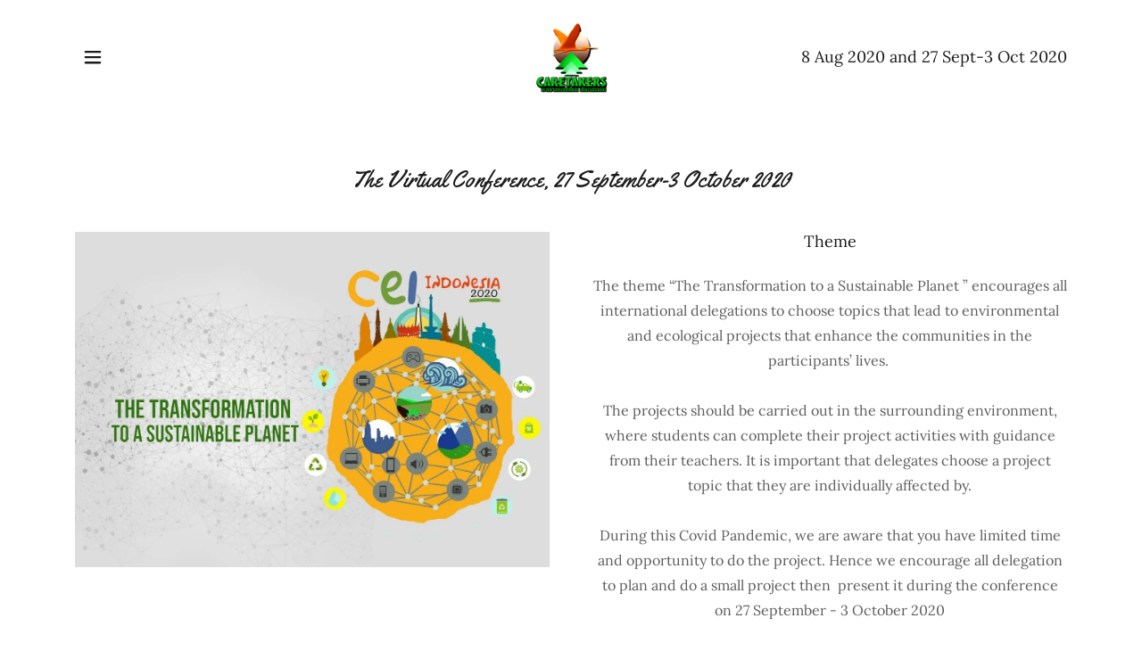

--- FILE ---
content_type: text/html;charset=utf-8
request_url: https://cei2020.org/event
body_size: 20938
content:
<!DOCTYPE html><html lang="id-ID"><head><meta charSet="utf-8"/><meta http-equiv="X-UA-Compatible" content="IE=edge"/><meta name="viewport" content="width=device-width, initial-scale=1"/><title>Event</title><meta name="author" content="CEI2020"/><meta name="generator" content="Starfield Technologies; Go Daddy Website Builder 8.0.0000"/><link rel="manifest" href="/manifest.webmanifest"/><link rel="apple-touch-icon" sizes="57x57" href="//img1.wsimg.com/isteam/ip/fa6f0505-5315-43fc-b5c8-8fc704722b5c/logo/c6601d7b-ae03-4a5e-9e49-c5141d16aaa7.png/:/rs=w:57,h:57,m"/><link rel="apple-touch-icon" sizes="60x60" href="//img1.wsimg.com/isteam/ip/fa6f0505-5315-43fc-b5c8-8fc704722b5c/logo/c6601d7b-ae03-4a5e-9e49-c5141d16aaa7.png/:/rs=w:60,h:60,m"/><link rel="apple-touch-icon" sizes="72x72" href="//img1.wsimg.com/isteam/ip/fa6f0505-5315-43fc-b5c8-8fc704722b5c/logo/c6601d7b-ae03-4a5e-9e49-c5141d16aaa7.png/:/rs=w:72,h:72,m"/><link rel="apple-touch-icon" sizes="114x114" href="//img1.wsimg.com/isteam/ip/fa6f0505-5315-43fc-b5c8-8fc704722b5c/logo/c6601d7b-ae03-4a5e-9e49-c5141d16aaa7.png/:/rs=w:114,h:114,m"/><link rel="apple-touch-icon" sizes="120x120" href="//img1.wsimg.com/isteam/ip/fa6f0505-5315-43fc-b5c8-8fc704722b5c/logo/c6601d7b-ae03-4a5e-9e49-c5141d16aaa7.png/:/rs=w:120,h:120,m"/><link rel="apple-touch-icon" sizes="144x144" href="//img1.wsimg.com/isteam/ip/fa6f0505-5315-43fc-b5c8-8fc704722b5c/logo/c6601d7b-ae03-4a5e-9e49-c5141d16aaa7.png/:/rs=w:144,h:144,m"/><link rel="apple-touch-icon" sizes="152x152" href="//img1.wsimg.com/isteam/ip/fa6f0505-5315-43fc-b5c8-8fc704722b5c/logo/c6601d7b-ae03-4a5e-9e49-c5141d16aaa7.png/:/rs=w:152,h:152,m"/><link rel="apple-touch-icon" sizes="180x180" href="//img1.wsimg.com/isteam/ip/fa6f0505-5315-43fc-b5c8-8fc704722b5c/logo/c6601d7b-ae03-4a5e-9e49-c5141d16aaa7.png/:/rs=w:180,h:180,m"/><meta property="og:url" content="https://cei2020.org/event"/>
<meta property="og:site_name" content="CEI2020"/>
<meta property="og:title" content="Event"/>
<meta property="og:type" content="website"/>
<meta property="og:image" content="https://img1.wsimg.com/isteam/ip/fa6f0505-5315-43fc-b5c8-8fc704722b5c/photo6219880258799249661.jpg"/>
<meta property="og:locale" content="id_ID"/>
<meta name="twitter:card" content="summary"/>
<meta name="twitter:title" content="CEI2020"/>
<meta name="twitter:image" content="https://img1.wsimg.com/isteam/ip/fa6f0505-5315-43fc-b5c8-8fc704722b5c/photo6219880258799249661.jpg"/>
<meta name="twitter:image:alt" content="CEI2020"/>
<meta name="theme-color" content="#10B5DF"/><style data-inline-fonts>/* latin-ext */
@font-face {
  font-family: 'Yellowtail';
  font-style: normal;
  font-weight: 400;
  font-display: swap;
  src: url(https://img1.wsimg.com/gfonts/s/yellowtail/v25/OZpGg_pnoDtINPfRIlLohlXHwXD-.woff2) format('woff2');
  unicode-range: U+0100-02BA, U+02BD-02C5, U+02C7-02CC, U+02CE-02D7, U+02DD-02FF, U+0304, U+0308, U+0329, U+1D00-1DBF, U+1E00-1E9F, U+1EF2-1EFF, U+2020, U+20A0-20AB, U+20AD-20C0, U+2113, U+2C60-2C7F, U+A720-A7FF;
}
/* latin */
@font-face {
  font-family: 'Yellowtail';
  font-style: normal;
  font-weight: 400;
  font-display: swap;
  src: url(https://img1.wsimg.com/gfonts/s/yellowtail/v25/OZpGg_pnoDtINPfRIlLohlvHwQ.woff2) format('woff2');
  unicode-range: U+0000-00FF, U+0131, U+0152-0153, U+02BB-02BC, U+02C6, U+02DA, U+02DC, U+0304, U+0308, U+0329, U+2000-206F, U+20AC, U+2122, U+2191, U+2193, U+2212, U+2215, U+FEFF, U+FFFD;
}

/* cyrillic-ext */
@font-face {
  font-family: 'Lora';
  font-style: italic;
  font-weight: 400;
  font-display: swap;
  src: url(https://img1.wsimg.com/gfonts/s/lora/v37/0QIhMX1D_JOuMw_LLPtLp_A.woff2) format('woff2');
  unicode-range: U+0460-052F, U+1C80-1C8A, U+20B4, U+2DE0-2DFF, U+A640-A69F, U+FE2E-FE2F;
}
/* cyrillic */
@font-face {
  font-family: 'Lora';
  font-style: italic;
  font-weight: 400;
  font-display: swap;
  src: url(https://img1.wsimg.com/gfonts/s/lora/v37/0QIhMX1D_JOuMw_LJftLp_A.woff2) format('woff2');
  unicode-range: U+0301, U+0400-045F, U+0490-0491, U+04B0-04B1, U+2116;
}
/* math */
@font-face {
  font-family: 'Lora';
  font-style: italic;
  font-weight: 400;
  font-display: swap;
  src: url(https://img1.wsimg.com/gfonts/s/lora/v37/0QIhMX1D_JOuMw_LXftLp_A.woff2) format('woff2');
  unicode-range: U+0302-0303, U+0305, U+0307-0308, U+0310, U+0312, U+0315, U+031A, U+0326-0327, U+032C, U+032F-0330, U+0332-0333, U+0338, U+033A, U+0346, U+034D, U+0391-03A1, U+03A3-03A9, U+03B1-03C9, U+03D1, U+03D5-03D6, U+03F0-03F1, U+03F4-03F5, U+2016-2017, U+2034-2038, U+203C, U+2040, U+2043, U+2047, U+2050, U+2057, U+205F, U+2070-2071, U+2074-208E, U+2090-209C, U+20D0-20DC, U+20E1, U+20E5-20EF, U+2100-2112, U+2114-2115, U+2117-2121, U+2123-214F, U+2190, U+2192, U+2194-21AE, U+21B0-21E5, U+21F1-21F2, U+21F4-2211, U+2213-2214, U+2216-22FF, U+2308-230B, U+2310, U+2319, U+231C-2321, U+2336-237A, U+237C, U+2395, U+239B-23B7, U+23D0, U+23DC-23E1, U+2474-2475, U+25AF, U+25B3, U+25B7, U+25BD, U+25C1, U+25CA, U+25CC, U+25FB, U+266D-266F, U+27C0-27FF, U+2900-2AFF, U+2B0E-2B11, U+2B30-2B4C, U+2BFE, U+3030, U+FF5B, U+FF5D, U+1D400-1D7FF, U+1EE00-1EEFF;
}
/* symbols */
@font-face {
  font-family: 'Lora';
  font-style: italic;
  font-weight: 400;
  font-display: swap;
  src: url(https://img1.wsimg.com/gfonts/s/lora/v37/0QIhMX1D_JOuMw_LT_tLp_A.woff2) format('woff2');
  unicode-range: U+0001-000C, U+000E-001F, U+007F-009F, U+20DD-20E0, U+20E2-20E4, U+2150-218F, U+2190, U+2192, U+2194-2199, U+21AF, U+21E6-21F0, U+21F3, U+2218-2219, U+2299, U+22C4-22C6, U+2300-243F, U+2440-244A, U+2460-24FF, U+25A0-27BF, U+2800-28FF, U+2921-2922, U+2981, U+29BF, U+29EB, U+2B00-2BFF, U+4DC0-4DFF, U+FFF9-FFFB, U+10140-1018E, U+10190-1019C, U+101A0, U+101D0-101FD, U+102E0-102FB, U+10E60-10E7E, U+1D2C0-1D2D3, U+1D2E0-1D37F, U+1F000-1F0FF, U+1F100-1F1AD, U+1F1E6-1F1FF, U+1F30D-1F30F, U+1F315, U+1F31C, U+1F31E, U+1F320-1F32C, U+1F336, U+1F378, U+1F37D, U+1F382, U+1F393-1F39F, U+1F3A7-1F3A8, U+1F3AC-1F3AF, U+1F3C2, U+1F3C4-1F3C6, U+1F3CA-1F3CE, U+1F3D4-1F3E0, U+1F3ED, U+1F3F1-1F3F3, U+1F3F5-1F3F7, U+1F408, U+1F415, U+1F41F, U+1F426, U+1F43F, U+1F441-1F442, U+1F444, U+1F446-1F449, U+1F44C-1F44E, U+1F453, U+1F46A, U+1F47D, U+1F4A3, U+1F4B0, U+1F4B3, U+1F4B9, U+1F4BB, U+1F4BF, U+1F4C8-1F4CB, U+1F4D6, U+1F4DA, U+1F4DF, U+1F4E3-1F4E6, U+1F4EA-1F4ED, U+1F4F7, U+1F4F9-1F4FB, U+1F4FD-1F4FE, U+1F503, U+1F507-1F50B, U+1F50D, U+1F512-1F513, U+1F53E-1F54A, U+1F54F-1F5FA, U+1F610, U+1F650-1F67F, U+1F687, U+1F68D, U+1F691, U+1F694, U+1F698, U+1F6AD, U+1F6B2, U+1F6B9-1F6BA, U+1F6BC, U+1F6C6-1F6CF, U+1F6D3-1F6D7, U+1F6E0-1F6EA, U+1F6F0-1F6F3, U+1F6F7-1F6FC, U+1F700-1F7FF, U+1F800-1F80B, U+1F810-1F847, U+1F850-1F859, U+1F860-1F887, U+1F890-1F8AD, U+1F8B0-1F8BB, U+1F8C0-1F8C1, U+1F900-1F90B, U+1F93B, U+1F946, U+1F984, U+1F996, U+1F9E9, U+1FA00-1FA6F, U+1FA70-1FA7C, U+1FA80-1FA89, U+1FA8F-1FAC6, U+1FACE-1FADC, U+1FADF-1FAE9, U+1FAF0-1FAF8, U+1FB00-1FBFF;
}
/* vietnamese */
@font-face {
  font-family: 'Lora';
  font-style: italic;
  font-weight: 400;
  font-display: swap;
  src: url(https://img1.wsimg.com/gfonts/s/lora/v37/0QIhMX1D_JOuMw_LLvtLp_A.woff2) format('woff2');
  unicode-range: U+0102-0103, U+0110-0111, U+0128-0129, U+0168-0169, U+01A0-01A1, U+01AF-01B0, U+0300-0301, U+0303-0304, U+0308-0309, U+0323, U+0329, U+1EA0-1EF9, U+20AB;
}
/* latin-ext */
@font-face {
  font-family: 'Lora';
  font-style: italic;
  font-weight: 400;
  font-display: swap;
  src: url(https://img1.wsimg.com/gfonts/s/lora/v37/0QIhMX1D_JOuMw_LL_tLp_A.woff2) format('woff2');
  unicode-range: U+0100-02BA, U+02BD-02C5, U+02C7-02CC, U+02CE-02D7, U+02DD-02FF, U+0304, U+0308, U+0329, U+1D00-1DBF, U+1E00-1E9F, U+1EF2-1EFF, U+2020, U+20A0-20AB, U+20AD-20C0, U+2113, U+2C60-2C7F, U+A720-A7FF;
}
/* latin */
@font-face {
  font-family: 'Lora';
  font-style: italic;
  font-weight: 400;
  font-display: swap;
  src: url(https://img1.wsimg.com/gfonts/s/lora/v37/0QIhMX1D_JOuMw_LIftL.woff2) format('woff2');
  unicode-range: U+0000-00FF, U+0131, U+0152-0153, U+02BB-02BC, U+02C6, U+02DA, U+02DC, U+0304, U+0308, U+0329, U+2000-206F, U+20AC, U+2122, U+2191, U+2193, U+2212, U+2215, U+FEFF, U+FFFD;
}
/* cyrillic-ext */
@font-face {
  font-family: 'Lora';
  font-style: italic;
  font-weight: 700;
  font-display: swap;
  src: url(https://img1.wsimg.com/gfonts/s/lora/v37/0QIhMX1D_JOuMw_LLPtLp_A.woff2) format('woff2');
  unicode-range: U+0460-052F, U+1C80-1C8A, U+20B4, U+2DE0-2DFF, U+A640-A69F, U+FE2E-FE2F;
}
/* cyrillic */
@font-face {
  font-family: 'Lora';
  font-style: italic;
  font-weight: 700;
  font-display: swap;
  src: url(https://img1.wsimg.com/gfonts/s/lora/v37/0QIhMX1D_JOuMw_LJftLp_A.woff2) format('woff2');
  unicode-range: U+0301, U+0400-045F, U+0490-0491, U+04B0-04B1, U+2116;
}
/* math */
@font-face {
  font-family: 'Lora';
  font-style: italic;
  font-weight: 700;
  font-display: swap;
  src: url(https://img1.wsimg.com/gfonts/s/lora/v37/0QIhMX1D_JOuMw_LXftLp_A.woff2) format('woff2');
  unicode-range: U+0302-0303, U+0305, U+0307-0308, U+0310, U+0312, U+0315, U+031A, U+0326-0327, U+032C, U+032F-0330, U+0332-0333, U+0338, U+033A, U+0346, U+034D, U+0391-03A1, U+03A3-03A9, U+03B1-03C9, U+03D1, U+03D5-03D6, U+03F0-03F1, U+03F4-03F5, U+2016-2017, U+2034-2038, U+203C, U+2040, U+2043, U+2047, U+2050, U+2057, U+205F, U+2070-2071, U+2074-208E, U+2090-209C, U+20D0-20DC, U+20E1, U+20E5-20EF, U+2100-2112, U+2114-2115, U+2117-2121, U+2123-214F, U+2190, U+2192, U+2194-21AE, U+21B0-21E5, U+21F1-21F2, U+21F4-2211, U+2213-2214, U+2216-22FF, U+2308-230B, U+2310, U+2319, U+231C-2321, U+2336-237A, U+237C, U+2395, U+239B-23B7, U+23D0, U+23DC-23E1, U+2474-2475, U+25AF, U+25B3, U+25B7, U+25BD, U+25C1, U+25CA, U+25CC, U+25FB, U+266D-266F, U+27C0-27FF, U+2900-2AFF, U+2B0E-2B11, U+2B30-2B4C, U+2BFE, U+3030, U+FF5B, U+FF5D, U+1D400-1D7FF, U+1EE00-1EEFF;
}
/* symbols */
@font-face {
  font-family: 'Lora';
  font-style: italic;
  font-weight: 700;
  font-display: swap;
  src: url(https://img1.wsimg.com/gfonts/s/lora/v37/0QIhMX1D_JOuMw_LT_tLp_A.woff2) format('woff2');
  unicode-range: U+0001-000C, U+000E-001F, U+007F-009F, U+20DD-20E0, U+20E2-20E4, U+2150-218F, U+2190, U+2192, U+2194-2199, U+21AF, U+21E6-21F0, U+21F3, U+2218-2219, U+2299, U+22C4-22C6, U+2300-243F, U+2440-244A, U+2460-24FF, U+25A0-27BF, U+2800-28FF, U+2921-2922, U+2981, U+29BF, U+29EB, U+2B00-2BFF, U+4DC0-4DFF, U+FFF9-FFFB, U+10140-1018E, U+10190-1019C, U+101A0, U+101D0-101FD, U+102E0-102FB, U+10E60-10E7E, U+1D2C0-1D2D3, U+1D2E0-1D37F, U+1F000-1F0FF, U+1F100-1F1AD, U+1F1E6-1F1FF, U+1F30D-1F30F, U+1F315, U+1F31C, U+1F31E, U+1F320-1F32C, U+1F336, U+1F378, U+1F37D, U+1F382, U+1F393-1F39F, U+1F3A7-1F3A8, U+1F3AC-1F3AF, U+1F3C2, U+1F3C4-1F3C6, U+1F3CA-1F3CE, U+1F3D4-1F3E0, U+1F3ED, U+1F3F1-1F3F3, U+1F3F5-1F3F7, U+1F408, U+1F415, U+1F41F, U+1F426, U+1F43F, U+1F441-1F442, U+1F444, U+1F446-1F449, U+1F44C-1F44E, U+1F453, U+1F46A, U+1F47D, U+1F4A3, U+1F4B0, U+1F4B3, U+1F4B9, U+1F4BB, U+1F4BF, U+1F4C8-1F4CB, U+1F4D6, U+1F4DA, U+1F4DF, U+1F4E3-1F4E6, U+1F4EA-1F4ED, U+1F4F7, U+1F4F9-1F4FB, U+1F4FD-1F4FE, U+1F503, U+1F507-1F50B, U+1F50D, U+1F512-1F513, U+1F53E-1F54A, U+1F54F-1F5FA, U+1F610, U+1F650-1F67F, U+1F687, U+1F68D, U+1F691, U+1F694, U+1F698, U+1F6AD, U+1F6B2, U+1F6B9-1F6BA, U+1F6BC, U+1F6C6-1F6CF, U+1F6D3-1F6D7, U+1F6E0-1F6EA, U+1F6F0-1F6F3, U+1F6F7-1F6FC, U+1F700-1F7FF, U+1F800-1F80B, U+1F810-1F847, U+1F850-1F859, U+1F860-1F887, U+1F890-1F8AD, U+1F8B0-1F8BB, U+1F8C0-1F8C1, U+1F900-1F90B, U+1F93B, U+1F946, U+1F984, U+1F996, U+1F9E9, U+1FA00-1FA6F, U+1FA70-1FA7C, U+1FA80-1FA89, U+1FA8F-1FAC6, U+1FACE-1FADC, U+1FADF-1FAE9, U+1FAF0-1FAF8, U+1FB00-1FBFF;
}
/* vietnamese */
@font-face {
  font-family: 'Lora';
  font-style: italic;
  font-weight: 700;
  font-display: swap;
  src: url(https://img1.wsimg.com/gfonts/s/lora/v37/0QIhMX1D_JOuMw_LLvtLp_A.woff2) format('woff2');
  unicode-range: U+0102-0103, U+0110-0111, U+0128-0129, U+0168-0169, U+01A0-01A1, U+01AF-01B0, U+0300-0301, U+0303-0304, U+0308-0309, U+0323, U+0329, U+1EA0-1EF9, U+20AB;
}
/* latin-ext */
@font-face {
  font-family: 'Lora';
  font-style: italic;
  font-weight: 700;
  font-display: swap;
  src: url(https://img1.wsimg.com/gfonts/s/lora/v37/0QIhMX1D_JOuMw_LL_tLp_A.woff2) format('woff2');
  unicode-range: U+0100-02BA, U+02BD-02C5, U+02C7-02CC, U+02CE-02D7, U+02DD-02FF, U+0304, U+0308, U+0329, U+1D00-1DBF, U+1E00-1E9F, U+1EF2-1EFF, U+2020, U+20A0-20AB, U+20AD-20C0, U+2113, U+2C60-2C7F, U+A720-A7FF;
}
/* latin */
@font-face {
  font-family: 'Lora';
  font-style: italic;
  font-weight: 700;
  font-display: swap;
  src: url(https://img1.wsimg.com/gfonts/s/lora/v37/0QIhMX1D_JOuMw_LIftL.woff2) format('woff2');
  unicode-range: U+0000-00FF, U+0131, U+0152-0153, U+02BB-02BC, U+02C6, U+02DA, U+02DC, U+0304, U+0308, U+0329, U+2000-206F, U+20AC, U+2122, U+2191, U+2193, U+2212, U+2215, U+FEFF, U+FFFD;
}
/* cyrillic-ext */
@font-face {
  font-family: 'Lora';
  font-style: normal;
  font-weight: 400;
  font-display: swap;
  src: url(https://img1.wsimg.com/gfonts/s/lora/v37/0QIvMX1D_JOuMwf7I-NP.woff2) format('woff2');
  unicode-range: U+0460-052F, U+1C80-1C8A, U+20B4, U+2DE0-2DFF, U+A640-A69F, U+FE2E-FE2F;
}
/* cyrillic */
@font-face {
  font-family: 'Lora';
  font-style: normal;
  font-weight: 400;
  font-display: swap;
  src: url(https://img1.wsimg.com/gfonts/s/lora/v37/0QIvMX1D_JOuMw77I-NP.woff2) format('woff2');
  unicode-range: U+0301, U+0400-045F, U+0490-0491, U+04B0-04B1, U+2116;
}
/* math */
@font-face {
  font-family: 'Lora';
  font-style: normal;
  font-weight: 400;
  font-display: swap;
  src: url(https://img1.wsimg.com/gfonts/s/lora/v37/0QIvMX1D_JOuM3b7I-NP.woff2) format('woff2');
  unicode-range: U+0302-0303, U+0305, U+0307-0308, U+0310, U+0312, U+0315, U+031A, U+0326-0327, U+032C, U+032F-0330, U+0332-0333, U+0338, U+033A, U+0346, U+034D, U+0391-03A1, U+03A3-03A9, U+03B1-03C9, U+03D1, U+03D5-03D6, U+03F0-03F1, U+03F4-03F5, U+2016-2017, U+2034-2038, U+203C, U+2040, U+2043, U+2047, U+2050, U+2057, U+205F, U+2070-2071, U+2074-208E, U+2090-209C, U+20D0-20DC, U+20E1, U+20E5-20EF, U+2100-2112, U+2114-2115, U+2117-2121, U+2123-214F, U+2190, U+2192, U+2194-21AE, U+21B0-21E5, U+21F1-21F2, U+21F4-2211, U+2213-2214, U+2216-22FF, U+2308-230B, U+2310, U+2319, U+231C-2321, U+2336-237A, U+237C, U+2395, U+239B-23B7, U+23D0, U+23DC-23E1, U+2474-2475, U+25AF, U+25B3, U+25B7, U+25BD, U+25C1, U+25CA, U+25CC, U+25FB, U+266D-266F, U+27C0-27FF, U+2900-2AFF, U+2B0E-2B11, U+2B30-2B4C, U+2BFE, U+3030, U+FF5B, U+FF5D, U+1D400-1D7FF, U+1EE00-1EEFF;
}
/* symbols */
@font-face {
  font-family: 'Lora';
  font-style: normal;
  font-weight: 400;
  font-display: swap;
  src: url(https://img1.wsimg.com/gfonts/s/lora/v37/0QIvMX1D_JOuM2T7I-NP.woff2) format('woff2');
  unicode-range: U+0001-000C, U+000E-001F, U+007F-009F, U+20DD-20E0, U+20E2-20E4, U+2150-218F, U+2190, U+2192, U+2194-2199, U+21AF, U+21E6-21F0, U+21F3, U+2218-2219, U+2299, U+22C4-22C6, U+2300-243F, U+2440-244A, U+2460-24FF, U+25A0-27BF, U+2800-28FF, U+2921-2922, U+2981, U+29BF, U+29EB, U+2B00-2BFF, U+4DC0-4DFF, U+FFF9-FFFB, U+10140-1018E, U+10190-1019C, U+101A0, U+101D0-101FD, U+102E0-102FB, U+10E60-10E7E, U+1D2C0-1D2D3, U+1D2E0-1D37F, U+1F000-1F0FF, U+1F100-1F1AD, U+1F1E6-1F1FF, U+1F30D-1F30F, U+1F315, U+1F31C, U+1F31E, U+1F320-1F32C, U+1F336, U+1F378, U+1F37D, U+1F382, U+1F393-1F39F, U+1F3A7-1F3A8, U+1F3AC-1F3AF, U+1F3C2, U+1F3C4-1F3C6, U+1F3CA-1F3CE, U+1F3D4-1F3E0, U+1F3ED, U+1F3F1-1F3F3, U+1F3F5-1F3F7, U+1F408, U+1F415, U+1F41F, U+1F426, U+1F43F, U+1F441-1F442, U+1F444, U+1F446-1F449, U+1F44C-1F44E, U+1F453, U+1F46A, U+1F47D, U+1F4A3, U+1F4B0, U+1F4B3, U+1F4B9, U+1F4BB, U+1F4BF, U+1F4C8-1F4CB, U+1F4D6, U+1F4DA, U+1F4DF, U+1F4E3-1F4E6, U+1F4EA-1F4ED, U+1F4F7, U+1F4F9-1F4FB, U+1F4FD-1F4FE, U+1F503, U+1F507-1F50B, U+1F50D, U+1F512-1F513, U+1F53E-1F54A, U+1F54F-1F5FA, U+1F610, U+1F650-1F67F, U+1F687, U+1F68D, U+1F691, U+1F694, U+1F698, U+1F6AD, U+1F6B2, U+1F6B9-1F6BA, U+1F6BC, U+1F6C6-1F6CF, U+1F6D3-1F6D7, U+1F6E0-1F6EA, U+1F6F0-1F6F3, U+1F6F7-1F6FC, U+1F700-1F7FF, U+1F800-1F80B, U+1F810-1F847, U+1F850-1F859, U+1F860-1F887, U+1F890-1F8AD, U+1F8B0-1F8BB, U+1F8C0-1F8C1, U+1F900-1F90B, U+1F93B, U+1F946, U+1F984, U+1F996, U+1F9E9, U+1FA00-1FA6F, U+1FA70-1FA7C, U+1FA80-1FA89, U+1FA8F-1FAC6, U+1FACE-1FADC, U+1FADF-1FAE9, U+1FAF0-1FAF8, U+1FB00-1FBFF;
}
/* vietnamese */
@font-face {
  font-family: 'Lora';
  font-style: normal;
  font-weight: 400;
  font-display: swap;
  src: url(https://img1.wsimg.com/gfonts/s/lora/v37/0QIvMX1D_JOuMwX7I-NP.woff2) format('woff2');
  unicode-range: U+0102-0103, U+0110-0111, U+0128-0129, U+0168-0169, U+01A0-01A1, U+01AF-01B0, U+0300-0301, U+0303-0304, U+0308-0309, U+0323, U+0329, U+1EA0-1EF9, U+20AB;
}
/* latin-ext */
@font-face {
  font-family: 'Lora';
  font-style: normal;
  font-weight: 400;
  font-display: swap;
  src: url(https://img1.wsimg.com/gfonts/s/lora/v37/0QIvMX1D_JOuMwT7I-NP.woff2) format('woff2');
  unicode-range: U+0100-02BA, U+02BD-02C5, U+02C7-02CC, U+02CE-02D7, U+02DD-02FF, U+0304, U+0308, U+0329, U+1D00-1DBF, U+1E00-1E9F, U+1EF2-1EFF, U+2020, U+20A0-20AB, U+20AD-20C0, U+2113, U+2C60-2C7F, U+A720-A7FF;
}
/* latin */
@font-face {
  font-family: 'Lora';
  font-style: normal;
  font-weight: 400;
  font-display: swap;
  src: url(https://img1.wsimg.com/gfonts/s/lora/v37/0QIvMX1D_JOuMwr7Iw.woff2) format('woff2');
  unicode-range: U+0000-00FF, U+0131, U+0152-0153, U+02BB-02BC, U+02C6, U+02DA, U+02DC, U+0304, U+0308, U+0329, U+2000-206F, U+20AC, U+2122, U+2191, U+2193, U+2212, U+2215, U+FEFF, U+FFFD;
}
/* cyrillic-ext */
@font-face {
  font-family: 'Lora';
  font-style: normal;
  font-weight: 700;
  font-display: swap;
  src: url(https://img1.wsimg.com/gfonts/s/lora/v37/0QIvMX1D_JOuMwf7I-NP.woff2) format('woff2');
  unicode-range: U+0460-052F, U+1C80-1C8A, U+20B4, U+2DE0-2DFF, U+A640-A69F, U+FE2E-FE2F;
}
/* cyrillic */
@font-face {
  font-family: 'Lora';
  font-style: normal;
  font-weight: 700;
  font-display: swap;
  src: url(https://img1.wsimg.com/gfonts/s/lora/v37/0QIvMX1D_JOuMw77I-NP.woff2) format('woff2');
  unicode-range: U+0301, U+0400-045F, U+0490-0491, U+04B0-04B1, U+2116;
}
/* math */
@font-face {
  font-family: 'Lora';
  font-style: normal;
  font-weight: 700;
  font-display: swap;
  src: url(https://img1.wsimg.com/gfonts/s/lora/v37/0QIvMX1D_JOuM3b7I-NP.woff2) format('woff2');
  unicode-range: U+0302-0303, U+0305, U+0307-0308, U+0310, U+0312, U+0315, U+031A, U+0326-0327, U+032C, U+032F-0330, U+0332-0333, U+0338, U+033A, U+0346, U+034D, U+0391-03A1, U+03A3-03A9, U+03B1-03C9, U+03D1, U+03D5-03D6, U+03F0-03F1, U+03F4-03F5, U+2016-2017, U+2034-2038, U+203C, U+2040, U+2043, U+2047, U+2050, U+2057, U+205F, U+2070-2071, U+2074-208E, U+2090-209C, U+20D0-20DC, U+20E1, U+20E5-20EF, U+2100-2112, U+2114-2115, U+2117-2121, U+2123-214F, U+2190, U+2192, U+2194-21AE, U+21B0-21E5, U+21F1-21F2, U+21F4-2211, U+2213-2214, U+2216-22FF, U+2308-230B, U+2310, U+2319, U+231C-2321, U+2336-237A, U+237C, U+2395, U+239B-23B7, U+23D0, U+23DC-23E1, U+2474-2475, U+25AF, U+25B3, U+25B7, U+25BD, U+25C1, U+25CA, U+25CC, U+25FB, U+266D-266F, U+27C0-27FF, U+2900-2AFF, U+2B0E-2B11, U+2B30-2B4C, U+2BFE, U+3030, U+FF5B, U+FF5D, U+1D400-1D7FF, U+1EE00-1EEFF;
}
/* symbols */
@font-face {
  font-family: 'Lora';
  font-style: normal;
  font-weight: 700;
  font-display: swap;
  src: url(https://img1.wsimg.com/gfonts/s/lora/v37/0QIvMX1D_JOuM2T7I-NP.woff2) format('woff2');
  unicode-range: U+0001-000C, U+000E-001F, U+007F-009F, U+20DD-20E0, U+20E2-20E4, U+2150-218F, U+2190, U+2192, U+2194-2199, U+21AF, U+21E6-21F0, U+21F3, U+2218-2219, U+2299, U+22C4-22C6, U+2300-243F, U+2440-244A, U+2460-24FF, U+25A0-27BF, U+2800-28FF, U+2921-2922, U+2981, U+29BF, U+29EB, U+2B00-2BFF, U+4DC0-4DFF, U+FFF9-FFFB, U+10140-1018E, U+10190-1019C, U+101A0, U+101D0-101FD, U+102E0-102FB, U+10E60-10E7E, U+1D2C0-1D2D3, U+1D2E0-1D37F, U+1F000-1F0FF, U+1F100-1F1AD, U+1F1E6-1F1FF, U+1F30D-1F30F, U+1F315, U+1F31C, U+1F31E, U+1F320-1F32C, U+1F336, U+1F378, U+1F37D, U+1F382, U+1F393-1F39F, U+1F3A7-1F3A8, U+1F3AC-1F3AF, U+1F3C2, U+1F3C4-1F3C6, U+1F3CA-1F3CE, U+1F3D4-1F3E0, U+1F3ED, U+1F3F1-1F3F3, U+1F3F5-1F3F7, U+1F408, U+1F415, U+1F41F, U+1F426, U+1F43F, U+1F441-1F442, U+1F444, U+1F446-1F449, U+1F44C-1F44E, U+1F453, U+1F46A, U+1F47D, U+1F4A3, U+1F4B0, U+1F4B3, U+1F4B9, U+1F4BB, U+1F4BF, U+1F4C8-1F4CB, U+1F4D6, U+1F4DA, U+1F4DF, U+1F4E3-1F4E6, U+1F4EA-1F4ED, U+1F4F7, U+1F4F9-1F4FB, U+1F4FD-1F4FE, U+1F503, U+1F507-1F50B, U+1F50D, U+1F512-1F513, U+1F53E-1F54A, U+1F54F-1F5FA, U+1F610, U+1F650-1F67F, U+1F687, U+1F68D, U+1F691, U+1F694, U+1F698, U+1F6AD, U+1F6B2, U+1F6B9-1F6BA, U+1F6BC, U+1F6C6-1F6CF, U+1F6D3-1F6D7, U+1F6E0-1F6EA, U+1F6F0-1F6F3, U+1F6F7-1F6FC, U+1F700-1F7FF, U+1F800-1F80B, U+1F810-1F847, U+1F850-1F859, U+1F860-1F887, U+1F890-1F8AD, U+1F8B0-1F8BB, U+1F8C0-1F8C1, U+1F900-1F90B, U+1F93B, U+1F946, U+1F984, U+1F996, U+1F9E9, U+1FA00-1FA6F, U+1FA70-1FA7C, U+1FA80-1FA89, U+1FA8F-1FAC6, U+1FACE-1FADC, U+1FADF-1FAE9, U+1FAF0-1FAF8, U+1FB00-1FBFF;
}
/* vietnamese */
@font-face {
  font-family: 'Lora';
  font-style: normal;
  font-weight: 700;
  font-display: swap;
  src: url(https://img1.wsimg.com/gfonts/s/lora/v37/0QIvMX1D_JOuMwX7I-NP.woff2) format('woff2');
  unicode-range: U+0102-0103, U+0110-0111, U+0128-0129, U+0168-0169, U+01A0-01A1, U+01AF-01B0, U+0300-0301, U+0303-0304, U+0308-0309, U+0323, U+0329, U+1EA0-1EF9, U+20AB;
}
/* latin-ext */
@font-face {
  font-family: 'Lora';
  font-style: normal;
  font-weight: 700;
  font-display: swap;
  src: url(https://img1.wsimg.com/gfonts/s/lora/v37/0QIvMX1D_JOuMwT7I-NP.woff2) format('woff2');
  unicode-range: U+0100-02BA, U+02BD-02C5, U+02C7-02CC, U+02CE-02D7, U+02DD-02FF, U+0304, U+0308, U+0329, U+1D00-1DBF, U+1E00-1E9F, U+1EF2-1EFF, U+2020, U+20A0-20AB, U+20AD-20C0, U+2113, U+2C60-2C7F, U+A720-A7FF;
}
/* latin */
@font-face {
  font-family: 'Lora';
  font-style: normal;
  font-weight: 700;
  font-display: swap;
  src: url(https://img1.wsimg.com/gfonts/s/lora/v37/0QIvMX1D_JOuMwr7Iw.woff2) format('woff2');
  unicode-range: U+0000-00FF, U+0131, U+0152-0153, U+02BB-02BC, U+02C6, U+02DA, U+02DC, U+0304, U+0308, U+0329, U+2000-206F, U+20AC, U+2122, U+2191, U+2193, U+2212, U+2215, U+FEFF, U+FFFD;
}
</style><style>.x{-ms-text-size-adjust:100%;-webkit-text-size-adjust:100%;-webkit-tap-highlight-color:rgba(0,0,0,0);margin:0;box-sizing:border-box}.x *,.x :after,.x :before{box-sizing:inherit}.x-el a[href^="mailto:"]:not(.x-el),.x-el a[href^="tel:"]:not(.x-el){color:inherit;font-size:inherit;text-decoration:inherit}.x-el-article,.x-el-aside,.x-el-details,.x-el-figcaption,.x-el-figure,.x-el-footer,.x-el-header,.x-el-hgroup,.x-el-main,.x-el-menu,.x-el-nav,.x-el-section,.x-el-summary{display:block}.x-el-audio,.x-el-canvas,.x-el-progress,.x-el-video{display:inline-block;vertical-align:baseline}.x-el-audio:not([controls]){display:none;height:0}.x-el-template{display:none}.x-el-a{background-color:transparent;color:inherit}.x-el-a:active,.x-el-a:hover{outline:0}.x-el-abbr[title]{border-bottom:1px dotted}.x-el-b,.x-el-strong{font-weight:700}.x-el-dfn{font-style:italic}.x-el-mark{background:#ff0;color:#000}.x-el-small{font-size:80%}.x-el-sub,.x-el-sup{font-size:75%;line-height:0;position:relative;vertical-align:baseline}.x-el-sup{top:-.5em}.x-el-sub{bottom:-.25em}.x-el-img{vertical-align:middle;border:0}.x-el-svg:not(:root){overflow:hidden}.x-el-figure{margin:0}.x-el-hr{box-sizing:content-box;height:0}.x-el-pre{overflow:auto}.x-el-code,.x-el-kbd,.x-el-pre,.x-el-samp{font-family:monospace,monospace;font-size:1em}.x-el-button,.x-el-input,.x-el-optgroup,.x-el-select,.x-el-textarea{color:inherit;font:inherit;margin:0}.x-el-button{overflow:visible}.x-el-button,.x-el-select{text-transform:none}.x-el-button,.x-el-input[type=button],.x-el-input[type=reset],.x-el-input[type=submit]{-webkit-appearance:button;cursor:pointer}.x-el-button[disabled],.x-el-input[disabled]{cursor:default}.x-el-button::-moz-focus-inner,.x-el-input::-moz-focus-inner{border:0;padding:0}.x-el-input{line-height:normal}.x-el-input[type=checkbox],.x-el-input[type=radio]{box-sizing:border-box;padding:0}.x-el-input[type=number]::-webkit-inner-spin-button,.x-el-input[type=number]::-webkit-outer-spin-button{height:auto}.x-el-input[type=search]{-webkit-appearance:textfield;box-sizing:content-box}.x-el-input[type=search]::-webkit-search-cancel-button,.x-el-input[type=search]::-webkit-search-decoration{-webkit-appearance:none}.x-el-textarea{border:0}.x-el-fieldset{border:1px solid silver;margin:0 2px;padding:.35em .625em .75em}.x-el-legend{border:0;padding:0}.x-el-textarea{overflow:auto}.x-el-optgroup{font-weight:700}.x-el-table{border-collapse:collapse;border-spacing:0}.x-el-td,.x-el-th{padding:0}.x{-webkit-font-smoothing:antialiased}.x-el-hr{border:0}.x-el-fieldset,.x-el-input,.x-el-select,.x-el-textarea{margin-top:0;margin-bottom:0}.x-el-fieldset,.x-el-input[type=email],.x-el-input[type=text],.x-el-textarea{width:100%}.x-el-label{vertical-align:middle}.x-el-input{border-style:none;padding:.5em;vertical-align:middle}.x-el-select:not([multiple]){vertical-align:middle}.x-el-textarea{line-height:1.75;padding:.5em}.x-el.d-none{display:none!important}.sideline-footer{margin-top:auto}@-webkit-keyframes loaderscale{0%{transform:scale(1);opacity:1}45%{transform:scale(.1);opacity:.7}80%{transform:scale(1);opacity:1}}@keyframes loaderscale{0%{transform:scale(1);opacity:1}45%{transform:scale(.1);opacity:.7}80%{transform:scale(1);opacity:1}}.x-loader svg{display:inline-block}.x-loader svg:first-child{-webkit-animation:loaderscale .75s cubic-bezier(.2,.68,.18,1.08) -.24s infinite;animation:loaderscale .75s cubic-bezier(.2,.68,.18,1.08) -.24s infinite}.x-loader svg:nth-child(2){-webkit-animation:loaderscale .75s cubic-bezier(.2,.68,.18,1.08) -.12s infinite;animation:loaderscale .75s cubic-bezier(.2,.68,.18,1.08) -.12s infinite}.x-loader svg:nth-child(3){-webkit-animation:loaderscale .75s cubic-bezier(.2,.68,.18,1.08) 0s infinite;animation:loaderscale .75s cubic-bezier(.2,.68,.18,1.08) 0s infinite}.x-icon>svg{transition:transform .33s ease-in-out}.x-icon>svg.rotate-90{transform:rotate(-90deg)}.x-icon>svg.rotate90{transform:rotate(90deg)}.x-icon>svg.rotate-180{transform:rotate(-180deg)}.x-icon>svg.rotate180{transform:rotate(180deg)}.x-rt:after{content:"";clear:both}.x-rt ol,.x-rt ul{text-align:left}.x-rt p{margin:0}.x-rt br{clear:both}.mte-inline-block{display:inline-block}@media only screen and (min-device-width:1025px){:root select,_::-webkit-full-page-media,_:future{font-family:sans-serif!important}}

</style>
<style>/*
Copyright (c) 2011 by Brian J. Bonislawsky DBA Astigmatic (AOETI). All rights reserved.

Licensed under the Apache License, Version 2.0 (the "License");
you may not use this file except in compliance with the License.
You may obtain a copy of the License at

    http://www.apache.org/licenses/LICENSE-2.0

Unless required by applicable law or agreed to in writing, software
distributed under the License is distributed on an "AS IS" BASIS,
WITHOUT WARRANTIES OR CONDITIONS OF ANY KIND, either express or implied.
See the License for the specific language governing permissions and
limitations under the License.
*/

/*
Copyright 2011 The Lora Project Authors (https://github.com/cyrealtype/Lora-Cyrillic), with Reserved Font Name "Lora".

This Font Software is licensed under the SIL Open Font License, Version 1.1.
This license is copied below, and is also available with a FAQ at: http://scripts.sil.org/OFL

—————————————————————————————-
SIL OPEN FONT LICENSE Version 1.1 - 26 February 2007
—————————————————————————————-
*/
</style>
<style data-glamor="cxs-default-sheet">.x .c1-1{letter-spacing:normal}.x .c1-2{text-transform:none}.x .c1-3{background-color:rgb(255, 255, 255)}.x .c1-4{width:100%}.x .c1-5 > div{position:relative}.x .c1-6 > div{overflow:hidden}.x .c1-7 > div{margin-top:auto}.x .c1-8 > div{margin-right:auto}.x .c1-9 > div{margin-bottom:auto}.x .c1-a > div{margin-left:auto}.x .c1-b{font-family:Lora, serif}.x .c1-c{font-size:16px}.x .c1-h{padding-top:0px}.x .c1-i{padding-bottom:0px}.x .c1-l .sticky-animate{background-color:rgb(255, 255, 255)}.x .c1-m{margin-left:auto}.x .c1-n{margin-right:auto}.x .c1-o{padding-left:24px}.x .c1-p{padding-right:24px}.x .c1-q{max-width:100%}.x .c1-x{padding-top:16px}.x .c1-y{padding-bottom:16px}.x .c1-10{display:flex}.x .c1-11{box-sizing:border-box}.x .c1-12{flex-direction:row}.x .c1-13{flex-wrap:nowrap}.x .c1-14{margin-top:0}.x .c1-15{margin-right:-2px}.x .c1-16{margin-bottom:0}.x .c1-17{margin-left:-2px}.x .c1-18{align-items:center}.x .c1-1d{flex-grow:1}.x .c1-1e{flex-shrink:1}.x .c1-1f{flex-basis:16.666666666666664%}.x .c1-1g{max-width:16.666666666666664%}.x .c1-1h{padding-right:2px}.x .c1-1i{padding-bottom:3px}.x .c1-1j{padding-left:2px}.x .c1-1k{justify-content:center}.x .c1-1p{letter-spacing:inherit}.x .c1-1q{text-transform:inherit}.x .c1-1r{text-decoration:none}.x .c1-1s{word-wrap:break-word}.x .c1-1t{overflow-wrap:break-word}.x .c1-1u{cursor:pointer}.x .c1-1v{justify-content:flex-start}.x .c1-1w{border-top:0px}.x .c1-1x{border-right:0px}.x .c1-1y{border-bottom:0px}.x .c1-1z{border-left:0px}.x .c1-20{color:rgb(27, 27, 27)}.x .c1-21{margin-left:0}.x .c1-22{font-weight:inherit}.x .c1-23:hover{color:rgb(3, 129, 161)}.x .c1-24:active{color:rgb(1, 53, 68)}.x .c1-25{color:inherit}.x .c1-26{display:inline-block}.x .c1-27{vertical-align:top}.x .c1-28{padding-top:6px}.x .c1-29{padding-right:6px}.x .c1-2a{padding-bottom:6px}.x .c1-2b{padding-left:6px}.x .c1-2c{flex-basis:66.66666666666666%}.x .c1-2d{max-width:66.66666666666666%}.x .c1-2e{text-align:center}.x .c1-2f{line-height:1.8}.x .c1-2g a:not([data-ux]){color:inherit}.x .c1-2h a:not([data-ux]){border-bottom-style:solid}.x .c1-2i a:not([data-ux]){border-bottom-width:1px}.x .c1-2j a:not([data-ux]){border-color:rgb(12, 157, 194)}.x .c1-2k a:not([data-ux]){padding-bottom:2px}.x .c1-2l a:not([data-ux]){text-decoration:none}.x .c1-2m a:not([data-ux]){font-size:inherit}.x .c1-2n a{text-decoration:none}.x .c1-2o a{border-bottom-width:0px}.x .c1-2p a{padding-bottom:0}.x .c1-2q{font-size:18px}.x .c1-2r{font-weight:400}.x .c1-2w{display:inline}.x .c1-2x{color:inherit !important}.x .c1-2y{border-bottom-style:solid}.x .c1-2z{border-bottom-width:1px}.x .c1-30{border-color:rgb(12, 157, 194)}.x .c1-31{padding-bottom:2px}.x .c1-32{font-size:inherit !important}.x .c1-33{border-width:0 !important}.x .c1-34:hover{color:rgb(3, 77, 97)}.x .c1-35{position:relative}.x .c1-36{z-index:10}.x .c1-37{font-family:'Yellowtail', serif, system-ui}.x .c1-38{max-width:calc(100% - 0.1px)}.x .c1-39{font-size:19px}.x .c1-3i{width:auto}.x .c1-3j{color:rgb(3, 129, 161)}.x .c1-3k{padding-right:0px}.x .c1-3l{padding-left:0px}.x .c1-3m{[object -object]:0px}.x .c1-3n{vertical-align:middle}.x .c1-3o{object-fit:contain}.x .c1-3p{height:80px}.x .c1-3q{background-color:transparent}.x .c1-3r{border-radius:0px}.x .c1-49{display:none}.x .c1-4b{justify-content:space-between}.x .c1-4c{height:100%}.x .c1-4d{flex-shrink:0}.x .c1-4e{flex-grow:0}.x .c1-4f{width:35%}.x .c1-4g > :not(:first-child){margin-left:32px}.x .c1-4i{width:30%}.x .c1-4j{justify-content:flex-end}.x .c1-4k > :nth-child(n){margin-right:32px}.x .c1-4l  > :last-child{margin-right:0 !important}.x .c1-4m{width:initial}.x .c1-4n{text-align:right}.x .c1-4o{background-color:rgb(246, 246, 246)}.x .c1-4p{position:fixed}.x .c1-4q{top:0px}.x .c1-4r{max-width:0px}.x .c1-4s{overflow-y:auto}.x .c1-4t{z-index:10002}.x .c1-4u{padding-top:56px}.x .c1-4v{-webkit-overflow-scrolling:touch}.x .c1-4w{transition:max-width .3s ease-in-out}.x .c1-4x{left:0px}.x .c1-4y{right:unset}.x .c1-4z{box-shadow:none !important}.x .c1-50{overflow:hidden}.x .c1-51{flex-direction:column}.x .c1-52{color:rgb(21, 21, 21)}.x .c1-53{line-height:1.3em}.x .c1-54{font-style:normal}.x .c1-55{position:absolute}.x .c1-56{top:15px}.x .c1-57{right:15px}.x .c1-58{font-size:28px}.x .c1-59{left:20px}.x .c1-5a{z-index:2}.x .c1-5b:hover{color:rgb(11, 155, 191)}.x .c1-5j{overflow-x:hidden}.x .c1-5k{top:40px}.x .c1-5m{margin-right:0}.x .c1-5n{-webkit-margin-before:0}.x .c1-5o{-webkit-margin-after:0}.x .c1-5p{-webkit-padding-start:0}.x .c1-5q{text-align:left}.x .c1-5r{color:rgb(87, 87, 87)}.x .c1-5s{display:block}.x .c1-5t{border-color:rgba(176, 176, 176, 0.5)}.x .c1-5u{border-bottom-width:0px}.x .c1-5v:last-child{margin-bottom:0}.x .c1-5w:last-child{border-bottom:0}.x .c1-5x{padding-left:40px}.x .c1-5y{min-width:200px}.x .c1-5z{line-height:1.2}.x .c1-60 > span{border-bottom-style:solid}.x .c1-61 > span{border-bottom-width:1px}.x .c1-62 > span{border-color:transparent}.x .c1-63 > span{padding-bottom:2px}.x .c1-64{font-size:22px}.x .c1-65:hover > span{border-color:rgb(11, 149, 184)}.x .c1-66:hover{color:rgb(2, 70, 88)}.x .c1-67:active{color:rgb(6, 123, 153)}.x .c1-6e:last-child{padding-bottom:24px}.x .c1-6f{padding-top:8px}.x .c1-6g{padding-bottom:8px}.x .c1-6h{padding-left:56px}.x .c1-6i > span{border-bottom-width:1px}.x .c1-6j > span{border-color:rgb(11, 149, 184)}.x .c1-6k{font-weight:700}.x .c1-6p{padding-bottom:56px}.x .c1-6s{line-height:1.4}.x .c1-6t{margin-bottom:40px}.x .c1-6u{font-size:26px}.x .c1-6z{font-size:unset}.x .c1-70{font-family:unset}.x .c1-71{letter-spacing:unset}.x .c1-72{text-transform:unset}.x .c1-73{flex-wrap:wrap}.x .c1-74{margin-right:-12px}.x .c1-75{margin-bottom:-24px}.x .c1-76{margin-left:-12px}.x .c1-78{flex-basis:100%}.x .c1-79{padding-right:12px}.x .c1-7a{padding-bottom:48px}.x .c1-7b{padding-left:12px}.x .c1-7d{align-self:flex-start}.x .c1-7g{margin-bottom:24px}.x .c1-7i{order:-1}.x .c1-7j{z-index:1}.x .c1-7k > *{max-width:100%}.x .c1-7l > :nth-child(n){margin-bottom:24px}.x .c1-7m  > :last-child{margin-bottom:0 !important}.x .c1-7p{line-height:1.25}.x .c1-7q > p > ol{text-align:left}.x .c1-7r > p > ol{display:block}.x .c1-7s > p > ol{padding-left:1.3em}.x .c1-7t > p > ol{margin-left:16px}.x .c1-7u > p > ol{margin-right:16px}.x .c1-7v > p > ol{margin-top:auto}.x .c1-7w > p > ol{margin-bottom:auto}.x .c1-7x > p > ul{text-align:left}.x .c1-7y > p > ul{display:block}.x .c1-7z > p > ul{padding-left:1.3em}.x .c1-80 > p > ul{margin-left:16px}.x .c1-81 > p > ul{margin-right:16px}.x .c1-82 > p > ul{margin-top:auto}.x .c1-83 > p > ul{margin-bottom:auto}.x .c1-84 > ul{text-align:left}.x .c1-85 > ul{display:block}.x .c1-86 > ul{padding-left:1.3em}.x .c1-87 > ul{margin-left:16px}.x .c1-88 > ul{margin-right:16px}.x .c1-89 > ul{margin-top:auto}.x .c1-8a > ul{margin-bottom:auto}.x .c1-8b > ol{text-align:left}.x .c1-8c > ol{display:block}.x .c1-8d > ol{padding-left:1.3em}.x .c1-8e > ol{margin-left:16px}.x .c1-8f > ol{margin-right:16px}.x .c1-8g > ol{margin-top:auto}.x .c1-8h > ol{margin-bottom:auto}.x .c1-8i{color:rgb(94, 94, 94)}.x .c1-8j{line-height:inherit}.x .c1-8k{font-style:italic}.x .c1-8l{text-decoration:line-through}.x .c1-8m{text-decoration:underline}.x .c1-8n{font-size:14px}.x .c1-8t{flex-basis:0%}.x .c1-91{margin-bottom:32px}.x .c1-92{color:rgb(6, 123, 153)}.x .c1-93:active{color:rgb(1, 46, 59)}.x .c1-94{margin-bottom:4px}.x .c1-95:hover{background-color:rgba(0,0,0,.05) !important}.x .c1-96 a:not([data-ux]){border-color:rgb(11, 149, 184)}.x .c1-97{max-width:70%}.x .c1-98 > :nth-child(2){margin-left:.25em}.x .c1-9c > :nth-child(n){margin-bottom:32px}.x .c1-9d{align-items:flex-start}.x .c1-9e{padding-left:none}.x .c1-9f{padding-right:none}.x .c1-9g{margin-left:8px}.x .c1-9h{margin-right:8px}.x .c1-9i{margin-bottom:8px}.x .c1-9t{flex-grow:3}.x .c1-9w{color:rgb(89, 89, 89)}.x .c1-9y{margin-top:24px}.x .c1-a1{margin-top:32px}.x .c1-a2{list-style-type:none}.x .c1-a4{padding-top:2px}.x .c1-a5{padding-left:2px}.x .c1-a6{padding-right:2px}.x .c1-a7{margin-left:16px}.x .c1-a8{margin-right:16px}</style>
<style data-glamor="cxs-xs-sheet">@media (max-width: 767px){.x .c1-j{padding-top:0px}}@media (max-width: 767px){.x .c1-k{padding-bottom:0px}}@media (max-width: 767px){.x .c1-3a{width:100%}}@media (max-width: 767px){.x .c1-3b{display:flex}}@media (max-width: 767px){.x .c1-3c{justify-content:center}}@media (max-width: 767px){.x .c1-3s{height:80px}}@media (max-width: 767px){.x .c1-3t{max-width:224px}}@media (max-width: 767px){.x .c1-3u{display:block}}@media (max-width: 767px){.x .c1-3v{max-height:80px}}@media (max-width: 767px){.x .c1-3w{margin-top:0}}@media (max-width: 767px){.x .c1-3x{margin-right:auto}}@media (max-width: 767px){.x .c1-3y{margin-bottom:0}}@media (max-width: 767px){.x .c1-3z{margin-left:auto}}@media (max-width: 767px){.x .c1-6q{padding-top:40px}}@media (max-width: 767px){.x .c1-6r{padding-bottom:40px}}@media (max-width: 767px){.x .c1-7n > :nth-child(n){margin-bottom:16px}}@media (max-width: 767px){.x .c1-7o  > :last-child{margin-bottom:0 !important}}@media (max-width: 767px){.x .c1-8s{height:calc((100vw - 48px)/2)}}@media (max-width: 767px){.x .c1-90 > :nth-child(n){margin-bottom:24px}}@media (max-width: 767px){.x .c1-99{display:none}}@media (max-width: 767px){.x .c1-a3{flex-direction:column}}@media (max-width: 767px){.x .c1-a9{padding-top:2px}}@media (max-width: 767px){.x .c1-aa{padding-bottom:2px}}@media (max-width: 767px){.x .c1-ab{padding-right:2px}}@media (max-width: 767px){.x .c1-ac{padding-left:2px}}</style>
<style data-glamor="cxs-sm-sheet">@media (min-width: 768px){.x .c1-d{font-size:16px}}@media (min-width: 768px){.x .c1-r{width:100%}}@media (min-width: 768px){.x .c1-19{margin-top:0}}@media (min-width: 768px){.x .c1-1a{margin-right:-24px}}@media (min-width: 768px){.x .c1-1b{margin-bottom:0}}@media (min-width: 768px){.x .c1-1c{margin-left:-24px}}@media (min-width: 768px){.x .c1-1l{padding-top:0}}@media (min-width: 768px){.x .c1-1m{padding-right:24px}}@media (min-width: 768px){.x .c1-1n{padding-bottom:0}}@media (min-width: 768px){.x .c1-1o{padding-left:24px}}@media (min-width: 768px){.x .c1-2s{font-size:18px}}@media (min-width: 768px) and (max-width: 1023px){.x .c1-3d{width:100%}}@media (min-width: 768px){.x .c1-3e{font-size:19px}}@media (min-width: 768px) and (max-width: 1023px){.x .c1-40{display:block}}@media (min-width: 768px) and (max-width: 1023px){.x .c1-41{max-height:80px}}@media (min-width: 768px) and (max-width: 1023px){.x .c1-42{margin-top:0}}@media (min-width: 768px) and (max-width: 1023px){.x .c1-43{margin-right:auto}}@media (min-width: 768px) and (max-width: 1023px){.x .c1-44{margin-bottom:0}}@media (min-width: 768px) and (max-width: 1023px){.x .c1-45{margin-left:auto}}@media (min-width: 768px){.x .c1-5c{font-size:30px}}@media (min-width: 768px){.x .c1-68{font-size:22px}}@media (min-width: 768px){.x .c1-6m > div{max-width:100%}}@media (min-width: 768px){.x .c1-6v{font-size:26px}}@media (min-width: 768px){.x .c1-77{margin-bottom:-48px}}@media (min-width: 768px){.x .c1-7c{padding-bottom:48px}}@media (min-width: 768px){.x .c1-7e{flex-basis:50%}}@media (min-width: 768px){.x .c1-7f{max-width:50%}}@media (min-width: 768px){.x .c1-8o{font-size:14px}}@media (min-width: 768px){.x .c1-8u{margin-left:8.333333333333332%}}@media (min-width: 768px){.x .c1-8v{flex-basis:83.33333333333334%}}@media (min-width: 768px){.x .c1-8w{max-width:83.33333333333334%}}@media (min-width: 768px){.x .c1-9j{margin-left:16px}}@media (min-width: 768px){.x .c1-9k{margin-right:16px}}</style>
<style data-glamor="cxs-md-sheet">@media (min-width: 1024px){.x .c1-e{font-size:16px}}@media (min-width: 1024px){.x .c1-s{width:984px}}@media (min-width: 1024px){.x .c1-t{padding-top:24px}}@media (min-width: 1024px){.x .c1-u{padding-bottom:24px}}@media (min-width: 1024px){.x .c1-z{display:none}}@media (min-width: 1024px){.x .c1-2t{font-size:18px}}@media (min-width: 1024px){.x .c1-3f{font-size:19px}}@media (min-width: 1024px){.x .c1-46{height:80px}}@media (min-width: 1024px){.x .c1-47{width:auto}}@media (min-width: 1024px){.x .c1-48{max-height:80px}}@media (min-width: 1024px){.x .c1-4a{display:block}}@media (min-width: 1024px){.x .c1-4h{display:flex}}@media (min-width: 1024px){.x .c1-5d{top:80px}}@media (min-width: 1024px){.x .c1-5e{left:unset}}@media (min-width: 1024px){.x .c1-5f{right:40px}}@media (min-width: 1024px){.x .c1-5g{font-size:30px}}@media (min-width: 1024px){.x .c1-5l{padding-top:72px}}@media (min-width: 1024px){.x .c1-69{min-width:300px}}@media (min-width: 1024px){.x .c1-6a{padding-left:56px}}@media (min-width: 1024px){.x .c1-6b{font-size:22px}}@media (min-width: 1024px){.x .c1-6l{padding-left:72px}}@media (min-width: 1024px){.x .c1-6n > div{max-width:984px}}@media (min-width: 1024px){.x .c1-6w{font-size:26px}}@media (min-width: 1024px){.x .c1-7h{margin-bottom:0}}@media (min-width: 1024px){.x .c1-8p{font-size:14px}}@media (min-width: 1024px){.x .c1-8x{margin-left:16.666666666666664%}}@media (min-width: 1024px){.x .c1-8y{flex-basis:66.66666666666666%}}@media (min-width: 1024px){.x .c1-8z{max-width:66.66666666666666%}}@media (min-width: 1024px){.x .c1-9a{flex-basis:33.33333333333333%}}@media (min-width: 1024px){.x .c1-9b{max-width:33.33333333333333%}}@media (min-width: 1024px){.x .c1-9l{width:48px}}@media (min-width: 1024px){.x .c1-9m{height:48px}}@media (min-width: 1024px){.x .c1-9n{margin-left:24px}}@media (min-width: 1024px){.x .c1-9o{margin-right:24px}}@media (min-width: 1024px){.x .c1-9p{padding-top:0px}}@media (min-width: 1024px){.x .c1-9q{padding-right:0px}}@media (min-width: 1024px){.x .c1-9r{padding-bottom:0px}}@media (min-width: 1024px){.x .c1-9s{padding-left:0px}}@media (min-width: 1024px){.x .c1-9u{flex-basis:0%}}@media (min-width: 1024px){.x .c1-9v{max-width:none}}@media (min-width: 1024px){.x .c1-9x{text-align:left}}@media (min-width: 1024px){.x .c1-9z{text-align:right}}@media (min-width: 1024px){.x .c1-a0{margin-top:0}}</style>
<style data-glamor="cxs-lg-sheet">@media (min-width: 1280px){.x .c1-f{font-size:16px}}@media (min-width: 1280px){.x .c1-v{width:1160px}}@media (min-width: 1280px){.x .c1-2u{font-size:18px}}@media (min-width: 1280px){.x .c1-3g{font-size:19px}}@media (min-width: 1280px){.x .c1-5h{font-size:32px}}@media (min-width: 1280px){.x .c1-6c{font-size:22px}}@media (min-width: 1280px){.x .c1-6o > div{max-width:1160px}}@media (min-width: 1280px){.x .c1-6x{font-size:26px}}@media (min-width: 1280px){.x .c1-8q{font-size:14px}}</style>
<style data-glamor="cxs-xl-sheet">@media (min-width: 1536px){.x .c1-g{font-size:18px}}@media (min-width: 1536px){.x .c1-w{width:1280px}}@media (min-width: 1536px){.x .c1-2v{font-size:20px}}@media (min-width: 1536px){.x .c1-3h{font-size:21px}}@media (min-width: 1536px){.x .c1-5i{font-size:36px}}@media (min-width: 1536px){.x .c1-6d{font-size:24px}}@media (min-width: 1536px){.x .c1-6y{font-size:29px}}@media (min-width: 1536px){.x .c1-8r{font-size:16px}}</style>
<style>.page-inner { background-color: rgb(255, 255, 255); min-height: 100vh; }</style>
<script>!function(e){var n={};function t(o){if(n[o])return n[o].exports;var i=n[o]={i:o,l:!1,exports:{}};return e[o].call(i.exports,i,i.exports,t),i.l=!0,i.exports}t.m=e,t.c=n,t.d=function(e,n,o){t.o(e,n)||Object.defineProperty(e,n,{enumerable:!0,get:o})},t.r=function(e){"undefined"!=typeof Symbol&&Symbol.toStringTag&&Object.defineProperty(e,Symbol.toStringTag,{value:"Module"}),Object.defineProperty(e,"__esModule",{value:!0})},t.t=function(e,n){if(1&n&&(e=t(e)),8&n)return e;if(4&n&&"object"==typeof e&&e&&e.__esModule)return e;var o=Object.create(null);if(t.r(o),Object.defineProperty(o,"default",{enumerable:!0,value:e}),2&n&&"string"!=typeof e)for(var i in e)t.d(o,i,function(n){return e[n]}.bind(null,i));return o},t.n=function(e){var n=e&&e.__esModule?function(){return e.default}:function(){return e};return t.d(n,"a",n),n},t.o=function(e,n){return Object.prototype.hasOwnProperty.call(e,n)},t.p="",t(t.s=0)}([function(e,n,t){e.exports=t(1)},function(e,n,t){"use strict";window.guacImage=t(2),window.guacDefer=t(3),window.onVisualComplete=t(4),window.markVisuallyComplete=t(5),window.deferBootstrap=t(6),window.onAllowCookieTracking=t(7)},function(e,n,t){"use strict";function o(e,n,t,o){const c=(t=t||{}).delay||500,s=t.cellSize||{x:20,y:20};let u,d,a,w,l,f,p,g=!0;const h=function(e){const o='url("'+e+'")';let i=o;if(t.backgroundLayers&&t.backgroundLayers.constructor===Array){const e=t.backgroundLayers.map((function(e){return e.replace(/{width}/g,a.w).replace(/{height}/g,a.h)}));i=[].concat(e,[o]).join(", ")}n.style.backgroundImage=i,setTimeout((function(){n.style.opacity=1}),300)}.bind(this),b=function(){g&&(o?o(d,a):t.useTreatmentData?h(d):n.style.backgroundImage='url("'+d+'")',t.shouldMarkVisuallyComplete&&window&&window.markVisuallyComplete(),n.setAttribute("data-guac-image","loaded"))}.bind(this),v=function(){const e=document.createElement("img");e.src=d,e.complete||!e.addEventListener?b():e.addEventListener("load",b)}.bind(this),m=function(){if(!g)return;n.setAttribute("data-guac-image","loading"),u=null;const t=i(n,s);return t?(a||(a=t),t.w!==a.w||t.h!==a.h?(a=t,l(1)):(d=r(e,t,s),void(d!==w?(w=d,!p&&window.IntersectionObserver?(p=new window.IntersectionObserver((e,n)=>{e.forEach(e=>{const{target:t,isIntersecting:o}=e;o&&(v(),n.unobserve(t))})}),p.observe(n)):v(),!f&&window.MutationObserver&&(f=new MutationObserver((function(){l(1)})),f.observe(n,{childList:!0,subtree:!0}))):n.setAttribute("data-guac-image","loaded")))):l()}.bind(this);l=function(e){u&&clearTimeout(u),u=setTimeout(m,isNaN(e)?c:e)}.bind(this),this.unmount=function(){u&&(clearTimeout(u),u=null),window.removeEventListener("resize",l),f&&f.disconnect(),p&&p.disconnect(),g=!1};const y=function(){n.removeEventListener("load",y),window.addEventListener("resize",l),m()};window.guacDefer&&!t.loadEagerly?(n.addEventListener("load",y),window.guacDefer.background(n)):y()}function i(e,n){const t={w:n.x,h:n.y};if("undefined"!=typeof window&&e){const n=Math.min(window.devicePixelRatio||1,3),o=window.getComputedStyle(e);if(t.w=Math.round(parseInt(o.width,10)*n),t.h=Math.round(parseInt(o.height,10)*n),isNaN(t.w)||isNaN(t.h))return}return t}function r(e,n,t){const o=n.w%t.x,i=n.h%t.y,r=Math.max(o?n.w+(t.x-o):n.w,t.x),c=Math.max(i?n.h+(t.y-i):n.h,t.y);return e.replace(/\{width\}/g,r).replace(/\{height\}/g,c)}o.getUrl=function(e,n,t){if(!n)throw new Error("cellSize is required");const o=i(t,n);if(o)return r(e,o,n)},e.exports=o},function(e,n,t){"use strict";let o=[],i=!1;const r=function(e){e.dispatchEvent(new Event("load"))},c={background:new IntersectionObserver((function(e,n){e.forEach((function(e){e.isIntersecting&&(n.unobserve(e.target),r(e.target))}))}),{rootMargin:"50% 0%"})};window.addEventListener("load",(function(){o.forEach((function(e){window.requestIdleCallback((function(){c.background.unobserve(e),r(e)}))})),i=!0,o=[]})),e.exports={background:function(e){if(window.requestIdleCallback){if(i)return void r(e);o.push(e)}c.background.observe(e)}}},function(e,n,t){"use strict";e.exports=function(e){return window.VISUAL_COMPLETE?void e():(window._vctListeners=window._vctListeners||[],void window._vctListeners.push(e))}},function(e,n,t){"use strict";e.exports=function(){window.vctElements--,window.VISUAL_COMPLETE||window.vctElements||(window.VISUAL_COMPLETE=window.performance.now(),window._trfd&&window._trfd.push({vct:window.VISUAL_COMPLETE}),window._vctListeners&&window._vctListeners.forEach((function(e){e()})))}},function(e,n,t){"use strict";const o=new Set,i={},r="undefined"!=typeof window&&new window.IntersectionObserver((e,n)=>{e.forEach(e=>{const{target:t,isIntersecting:o}=e;o&&(window.Core.utils.renderBootstrap(i[t.id]),delete i[t.id],n.unobserve(t))})});e.exports=function(e,n=!1){const{radpack:t,elId:c}=e;t&&n&&window.radpack.getDeps(t).then(e=>{e.forEach(e=>{if(!o.has(e)){const n=document.createElement("link");n.rel="prefetch",n.href=e,n.as="script",n.crossOrigin="Anonymous",document.head.appendChild(n),o.add(e)}})}),i[c]=e,r.observe(document.getElementById(c))}},function(e,n,t){"use strict";e.exports=function(e){return window._allowCT?void e():(window._allowCTListener=window._allowCTListener||[],void window._allowCTListener.push(e))}}]);
"use strict";

if ('serviceWorker' in navigator) {
  window.addEventListener('load', function () {
    navigator.serviceWorker.register('/sw.js');
  });
}</script></head>
<body class="x  x-fonts-yellowtail" context="[object Object]"><div id="layout-fa-6-f-0505-5315-43-fc-b-5-c-8-8-fc-704722-b-5-c" class="layout layout-layout layout-layout-layout-26 locale-id-ID lang-id"><div data-ux="Page" id="page-27176" class="x-el x-el-div x-el c1-1 c1-2 c1-3 c1-4 c1-5 c1-6 c1-7 c1-8 c1-9 c1-a c1-b c1-c c1-d c1-e c1-f c1-g c1-1 c1-2 c1-b c1-c c1-d c1-e c1-f c1-g"><div data-ux="Block" class="x-el x-el-div page-inner c1-1 c1-2 c1-b c1-c c1-d c1-e c1-f c1-g"><div id="d5383dd6-b069-4572-9f32-9657332a907e" class="widget widget-header widget-header-header-9"><div data-ux="Header" role="main" data-aid="HEADER_WIDGET" id="n-27177" class="x-el x-el-div x-el x-el c1-1 c1-2 c1-b c1-c c1-d c1-e c1-f c1-g c1-1 c1-2 c1-3 c1-b c1-c c1-d c1-e c1-f c1-g c1-1 c1-2 c1-b c1-c c1-d c1-e c1-f c1-g"><div> <section data-ux="Section" data-aid="HEADER_SECTION" class="x-el x-el-section c1-1 c1-2 c1-3 c1-h c1-i c1-b c1-c c1-j c1-k c1-d c1-e c1-f c1-g"><div data-ux="Block" class="x-el x-el-div c1-1 c1-2 c1-b c1-c c1-d c1-e c1-f c1-g"><div data-ux="Block" id="header_navwrapper27180" class="x-el x-el-div c1-1 c1-2 c1-l c1-b c1-c c1-d c1-e c1-f c1-g"><div data-ux="Block" id="header_stickynav27179" class="x-el x-el-div c1-1 c1-2 c1-3 c1-b c1-c c1-d c1-e c1-f c1-g"><nav data-ux="Container" class="x-el x-el-nav c1-1 c1-2 c1-m c1-n c1-o c1-p c1-q c1-h c1-i c1-b c1-c c1-r c1-d c1-s c1-t c1-u c1-e c1-v c1-f c1-w c1-g"><div data-ux="Block" class="x-el x-el-div c1-1 c1-2 c1-x c1-y c1-b c1-c c1-d c1-z c1-e c1-f c1-g"><div data-ux="Grid" class="x-el x-el-div c1-1 c1-2 c1-10 c1-11 c1-12 c1-13 c1-14 c1-15 c1-16 c1-17 c1-18 c1-b c1-c c1-19 c1-1a c1-1b c1-1c c1-d c1-e c1-f c1-g"><div data-ux="GridCell" class="x-el x-el-div c1-1 c1-2 c1-11 c1-1d c1-1e c1-1f c1-1g c1-h c1-1h c1-1i c1-1j c1-18 c1-1k c1-b c1-c c1-1l c1-1m c1-1n c1-1o c1-d c1-e c1-f c1-g"><div data-ux="Element" id="bs-1" class="x-el x-el-div c1-1 c1-2 c1-b c1-c c1-d c1-e c1-f c1-g"><a rel="" role="button" aria-haspopup="menu" data-ux="LinkDropdown" data-toggle-ignore="true" id="27181" aria-expanded="false" toggleId="n-27177-navId-mobile" icon="hamburger" data-edit-interactive="true" data-aid="HAMBURGER_MENU_LINK" aria-label="Hamburger Site Navigation Icon" href="#" data-typography="LinkAlpha" class="x-el x-el-a c1-1p c1-1q c1-1r c1-1s c1-1t c1-10 c1-1u c1-18 c1-1v c1-1w c1-1x c1-1y c1-1z c1-20 c1-21 c1-b c1-c c1-22 c1-23 c1-24 c1-d c1-z c1-e c1-f c1-g" data-tccl="ux2.HEADER.header9.Section.Default.Link.Dropdown.27182.click,click"><svg viewBox="0 0 24 24" fill="currentColor" width="40px" height="40px" data-ux="IconHamburger" class="x-el x-el-svg c1-1 c1-2 c1-25 c1-26 c1-27 c1-28 c1-29 c1-2a c1-2b c1-b c1-c c1-d c1-e c1-f c1-g"><path fill-rule="evenodd" d="M19 8H5a1 1 0 1 1 0-2h14a1 1 0 0 1 0 2zm0 5.097H5a1 1 0 1 1 0-2h14a1 1 0 1 1 0 2zm0 5.25H5a1 1 0 1 1 0-2h14a1 1 0 1 1 0 2z"></path></svg></a></div></div><div data-ux="GridCell" class="x-el x-el-div c1-1 c1-2 c1-11 c1-1d c1-1e c1-2c c1-2d c1-h c1-1h c1-y c1-1j c1-2e c1-b c1-c c1-1l c1-1m c1-1n c1-1o c1-d c1-e c1-f c1-g"><p data-ux="Phone" data-aid="HEADER_PHONE_RENDERED" data-tccl="ux2.header.phone_number.click,click" data-typography="HeadingDelta" class="x-el x-el-p c1-1 c1-2 c1-1s c1-1t c1-2f c1-14 c1-16 c1-2g c1-2h c1-2i c1-2j c1-2k c1-2l c1-2m c1-2n c1-2o c1-2p c1-b c1-20 c1-2q c1-2r c1-2s c1-2t c1-2u c1-2v">8 Aug <a rel="" role="link" aria-haspopup="false" data-ux="Link" href="tel:2020" data-typography="LinkAlpha" class="x-el x-el-a c1-1p c1-1q c1-1r c1-1s c1-1t c1-2w c1-1u c1-2x c1-2y c1-2z c1-30 c1-31 c1-32 c1-b c1-q c1-33 c1-22 c1-34 c1-24" data-tccl="ux2.HEADER.header9.Section.Default.Link.Default.27183.click,click">2020</a>  and 27 Sept-3 Oct <a rel="" role="link" aria-haspopup="false" data-ux="Link" href="tel:2020" data-typography="LinkAlpha" class="x-el x-el-a c1-1p c1-1q c1-1r c1-1s c1-1t c1-2w c1-1u c1-2x c1-2y c1-2z c1-30 c1-31 c1-32 c1-b c1-q c1-33 c1-22 c1-34 c1-24" data-tccl="ux2.HEADER.header9.Section.Default.Link.Default.27184.click,click">2020</a></p></div><div data-ux="GridCell" class="x-el x-el-div c1-1 c1-2 c1-11 c1-1d c1-1e c1-1f c1-1g c1-h c1-1h c1-i c1-1j c1-18 c1-1k c1-b c1-c c1-1l c1-1m c1-1n c1-1o c1-d c1-e c1-f c1-g"></div></div><div data-ux="Block" class="x-el x-el-div c1-1 c1-2 c1-35 c1-36 c1-2e c1-b c1-c c1-d c1-e c1-f c1-g"><div data-ux="Block" data-aid="HEADER_LOGO_RENDERED" class="x-el x-el-div c1-26 c1-37 c1-38 c1-39 c1-3a c1-3b c1-3c c1-3d c1-3e c1-3f c1-3g c1-3h"><a rel="" role="link" aria-haspopup="false" data-ux="Link" data-page="1a038cb3-966b-4c09-9318-308b5b7e3df1" title="CEI2020" href="/home" data-typography="LinkAlpha" class="x-el x-el-a c1-1p c1-1q c1-1r c1-1s c1-1t c1-2w c1-1u c1-1w c1-1x c1-1y c1-1z c1-q c1-3i c1-b c1-3j c1-c c1-22 c1-34 c1-24 c1-d c1-e c1-f c1-g" data-tccl="ux2.HEADER.header9.Logo.Default.Link.Default.27185.click,click"><div data-ux="Block" class="x-el x-el-div c1-1 c1-2 c1-26 c1-h c1-3k c1-i c1-3l c1-3m c1-b c1-c c1-d c1-e c1-f c1-g"><img data-lazyimg="true" data-srclazy="//img1.wsimg.com/isteam/ip/fa6f0505-5315-43fc-b5c8-8fc704722b5c/logo/c6601d7b-ae03-4a5e-9e49-c5141d16aaa7.png/:/rs=h:80,cg:true,m/qt=q:100/ll" src="[data-uri]" srcSet="//img1.wsimg.com/isteam/ip/static/transparent_placeholder.png/:/rs=w:81.31147540983606,h:80,cg:true,m,i:true/qt=q:1 451w, //img1.wsimg.com/isteam/ip/static/transparent_placeholder.png/:/rs=w:81.31147540983606,h:80,cg:true,m,i:true/qt=q:1 768w, //img1.wsimg.com/isteam/ip/static/transparent_placeholder.png/:/rs=w:81.31147540983606,h:80,cg:true,m,i:true/qt=q:1 1024w, //img1.wsimg.com/isteam/ip/static/transparent_placeholder.png/:/rs=w:81.31147540983606,h:80,cg:true,m,i:true/qt=q:1 1280w, //img1.wsimg.com/isteam/ip/static/transparent_placeholder.png/:/rs=w:81.31147540983606,h:80,cg:true,m,i:true/qt=q:1 1536w" sizes="(min-width: 451px) and (max-width: 767px) 767px, (min-width: 768px) and (max-width: 1023px) 1023px, (min-width: 1024px) and (max-width: 1279px) 1279px, (min-width: 1280px) and (max-width: 1535px) 1535px, (min-width: 1536px) 1536px" alt="CEI2020" data-ux="ImageLogo" data-aid="HEADER_LOGO_IMAGE_RENDERED" id="n-27177" class="x-el x-el-img c1-1 c1-2 c1-3i c1-q c1-m c1-n c1-14 c1-16 c1-3n c1-3o c1-3p c1-3q c1-h c1-3k c1-i c1-3l c1-3r c1-3m c1-b c1-c c1-3s c1-3t c1-3u c1-3v c1-3w c1-3x c1-3y c1-3z c1-40 c1-41 c1-42 c1-43 c1-44 c1-45 c1-d c1-46 c1-47 c1-48 c1-e c1-f c1-g"/></div></a></div></div></div><div data-ux="Block" class="x-el x-el-div c1-1 c1-2 c1-49 c1-b c1-c c1-d c1-4a c1-e c1-f c1-g"><div data-ux="Block" class="x-el x-el-div c1-1 c1-2 c1-18 c1-10 c1-4b c1-4c c1-35 c1-36 c1-b c1-c c1-d c1-e c1-f c1-g"><div data-ux="Block" class="x-el x-el-div c1-1 c1-2 c1-10 c1-4d c1-4e c1-18 c1-4f c1-4g c1-b c1-c c1-d c1-e c1-f c1-g"><div data-ux="Element" id="bs-2" class="x-el x-el-div c1-1 c1-2 c1-b c1-c c1-d c1-e c1-f c1-g"><a rel="" role="button" aria-haspopup="menu" data-ux="LinkDropdown" data-toggle-ignore="true" id="27186" aria-expanded="false" toggleId="n-27177-navId-mobile" icon="hamburger" data-edit-interactive="true" data-aid="HAMBURGER_MENU_LINK" aria-label="Hamburger Site Navigation Icon" href="#" data-typography="LinkAlpha" class="x-el x-el-a c1-1p c1-1q c1-1r c1-1s c1-1t c1-10 c1-1u c1-18 c1-1v c1-1w c1-1x c1-1y c1-1z c1-20 c1-21 c1-b c1-c c1-22 c1-23 c1-24 c1-d c1-4h c1-e c1-f c1-g" data-tccl="ux2.HEADER.header9.Section.Default.Link.Dropdown.27187.click,click"><svg viewBox="0 0 24 24" fill="currentColor" width="40px" height="40px" data-ux="IconHamburger" class="x-el x-el-svg c1-1 c1-2 c1-25 c1-26 c1-27 c1-28 c1-29 c1-2a c1-2b c1-b c1-c c1-d c1-e c1-f c1-g"><path fill-rule="evenodd" d="M19 8H5a1 1 0 1 1 0-2h14a1 1 0 0 1 0 2zm0 5.097H5a1 1 0 1 1 0-2h14a1 1 0 1 1 0 2zm0 5.25H5a1 1 0 1 1 0-2h14a1 1 0 1 1 0 2z"></path></svg></a></div></div><div data-ux="Block" class="x-el x-el-div c1-1 c1-2 c1-10 c1-1k c1-2e c1-4i c1-b c1-c c1-d c1-e c1-f c1-g"><div data-ux="Block" data-aid="HEADER_LOGO_RENDERED" class="x-el x-el-div c1-10 c1-37 c1-38 c1-1k c1-39 c1-3a c1-3b c1-3c c1-3d c1-3e c1-3f c1-3g c1-3h"><a rel="" role="link" aria-haspopup="false" data-ux="Link" data-page="1a038cb3-966b-4c09-9318-308b5b7e3df1" title="CEI2020" href="/home" data-typography="LinkAlpha" class="x-el x-el-a c1-1p c1-1q c1-1r c1-1s c1-1t c1-2w c1-1u c1-1w c1-1x c1-1y c1-1z c1-q c1-3i c1-b c1-3j c1-c c1-22 c1-34 c1-24 c1-d c1-e c1-f c1-g" data-tccl="ux2.HEADER.header9.Logo.Default.Link.Default.27188.click,click"><div data-ux="Block" class="x-el x-el-div c1-1 c1-2 c1-26 c1-h c1-3k c1-i c1-3l c1-3m c1-b c1-c c1-d c1-e c1-f c1-g"><img data-lazyimg="true" data-srclazy="//img1.wsimg.com/isteam/ip/fa6f0505-5315-43fc-b5c8-8fc704722b5c/logo/c6601d7b-ae03-4a5e-9e49-c5141d16aaa7.png/:/rs=h:80,cg:true,m/qt=q:100/ll" src="[data-uri]" srcSet="//img1.wsimg.com/isteam/ip/static/transparent_placeholder.png/:/rs=w:81.31147540983606,h:80,cg:true,m,i:true/qt=q:1 451w, //img1.wsimg.com/isteam/ip/static/transparent_placeholder.png/:/rs=w:81.31147540983606,h:80,cg:true,m,i:true/qt=q:1 768w, //img1.wsimg.com/isteam/ip/static/transparent_placeholder.png/:/rs=w:81.31147540983606,h:80,cg:true,m,i:true/qt=q:1 1024w, //img1.wsimg.com/isteam/ip/static/transparent_placeholder.png/:/rs=w:81.31147540983606,h:80,cg:true,m,i:true/qt=q:1 1280w, //img1.wsimg.com/isteam/ip/static/transparent_placeholder.png/:/rs=w:81.31147540983606,h:80,cg:true,m,i:true/qt=q:1 1536w" sizes="(min-width: 451px) and (max-width: 767px) 767px, (min-width: 768px) and (max-width: 1023px) 1023px, (min-width: 1024px) and (max-width: 1279px) 1279px, (min-width: 1280px) and (max-width: 1535px) 1535px, (min-width: 1536px) 1536px" alt="CEI2020" data-ux="ImageLogo" data-aid="HEADER_LOGO_IMAGE_RENDERED" id="n-27177" class="x-el x-el-img c1-1 c1-2 c1-3i c1-q c1-m c1-n c1-14 c1-16 c1-3n c1-3o c1-3p c1-3q c1-h c1-3k c1-i c1-3l c1-3r c1-3m c1-b c1-c c1-3s c1-3t c1-3u c1-3v c1-3w c1-3x c1-3y c1-3z c1-40 c1-41 c1-42 c1-43 c1-44 c1-45 c1-d c1-46 c1-47 c1-48 c1-e c1-f c1-g"/></div></a></div></div><div data-ux="Block" class="x-el x-el-div c1-1 c1-2 c1-4d c1-4e c1-4f c1-10 c1-4j c1-18 c1-4k c1-4l c1-b c1-c c1-d c1-e c1-f c1-g"><div data-ux="Block" class="x-el x-el-div c1-1 c1-2 c1-10 c1-12 c1-18 c1-b c1-c c1-d c1-e c1-f c1-g"><p data-ux="Phone" data-aid="HEADER_PHONE_RENDERED" data-tccl="ux2.header.phone_number.click,click" data-typography="HeadingDelta" class="x-el x-el-p c1-1 c1-2 c1-1s c1-1t c1-2f c1-14 c1-16 c1-2g c1-2h c1-2i c1-2j c1-2k c1-2l c1-2m c1-2n c1-2o c1-2p c1-4m c1-4n c1-b c1-20 c1-2q c1-2r c1-2s c1-2t c1-2u c1-2v">8 Aug <a rel="" role="link" aria-haspopup="false" data-ux="Link" href="tel:2020" data-typography="LinkAlpha" class="x-el x-el-a c1-1p c1-1q c1-1r c1-1s c1-1t c1-2w c1-1u c1-2x c1-2y c1-2z c1-30 c1-31 c1-32 c1-b c1-q c1-33 c1-22 c1-34 c1-24" data-tccl="ux2.HEADER.header9.Section.Default.Link.Default.27189.click,click">2020</a>  and 27 Sept-3 Oct <a rel="" role="link" aria-haspopup="false" data-ux="Link" href="tel:2020" data-typography="LinkAlpha" class="x-el x-el-a c1-1p c1-1q c1-1r c1-1s c1-1t c1-2w c1-1u c1-2x c1-2y c1-2z c1-30 c1-31 c1-32 c1-b c1-q c1-33 c1-22 c1-34 c1-24" data-tccl="ux2.HEADER.header9.Section.Default.Link.Default.27190.click,click">2020</a></p></div></div></div></div><div role="navigation" data-ux="NavigationDrawer" id="n-27177-navId-mobile" domainName="cei2020.org" pageRoute="/event" class="x-el x-el-div c1-1 c1-2 c1-4o c1-4p c1-4q c1-4 c1-4c c1-4r c1-4s c1-4t c1-4u c1-4v c1-4w c1-4x c1-4y c1-4z c1-50 c1-10 c1-51 c1-b c1-c c1-d c1-e c1-f c1-g"><div data-ux="Block" class="x-el x-el-div c1-1 c1-2 c1-b c1-c c1-d c1-z c1-e c1-f c1-g"></div><div data-ux="Block" class="x-el x-el-div c1-1 c1-2 c1-o c1-p c1-b c1-c c1-d c1-e c1-f c1-g"><svg viewBox="0 0 24 24" fill="currentColor" width="40px" height="40px" data-ux="NavigationDrawerCloseIcon" data-edit-interactive="true" data-close="true" class="x-el x-el-svg c1-1 c1-2 c1-52 c1-26 c1-3n c1-28 c1-29 c1-2a c1-2b c1-1u c1-53 c1-54 c1-55 c1-56 c1-57 c1-58 c1-59 c1-5a c1-b c1-5b c1-5c c1-5d c1-5e c1-5f c1-5g c1-5h c1-5i"><path fill-rule="evenodd" d="M19.245 4.313a1.065 1.065 0 0 0-1.508 0L11.78 10.27 5.82 4.313A1.065 1.065 0 1 0 4.312 5.82l5.958 5.958-5.958 5.959a1.067 1.067 0 0 0 1.508 1.508l5.959-5.958 5.958 5.958a1.065 1.065 0 1 0 1.508-1.508l-5.958-5.959 5.958-5.958a1.065 1.065 0 0 0 0-1.508"></path></svg></div><div data-ux="NavigationDrawerContainer" id="n-27177-navContainerId-mobile" class="x-el x-el-div c1-1 c1-2 c1-m c1-n c1-o c1-p c1-q c1-4s c1-5j c1-4 c1-5k c1-b c1-c c1-r c1-d c1-s c1-5l c1-e c1-v c1-f c1-w c1-g"><div data-ux="Block" id="n-27177-navLinksContentId-mobile" class="x-el x-el-div c1-1 c1-2 c1-b c1-c c1-d c1-e c1-f c1-g"><ul role="menu" data-ux="NavigationDrawerList" id="n-27177-navListId-mobile" class="x-el x-el-ul c1-1 c1-2 c1-14 c1-16 c1-21 c1-5m c1-5n c1-5o c1-5p c1-5q c1-h c1-i c1-3l c1-3k c1-1s c1-1t c1-b c1-c c1-d c1-e c1-f c1-g"><li role="menuitem" data-ux="NavigationDrawerListItem" class="x-el x-el-li c1-1 c1-2 c1-5r c1-16 c1-5s c1-5t c1-5u c1-2y c1-b c1-c c1-5v c1-5w c1-d c1-e c1-f c1-g"><a rel="" role="link" aria-haspopup="false" data-ux="NavigationDrawerLink" target="" data-page="1a038cb3-966b-4c09-9318-308b5b7e3df1" data-edit-interactive="true" data-close="true" href="/home" data-typography="NavBeta" class="x-el x-el-a c1-1 c1-2 c1-1r c1-1s c1-1t c1-10 c1-1u c1-x c1-y c1-5x c1-p c1-18 c1-5y c1-4b c1-5u c1-5z c1-60 c1-61 c1-62 c1-63 c1-b c1-52 c1-64 c1-2r c1-65 c1-66 c1-67 c1-68 c1-69 c1-6a c1-6b c1-6c c1-6d" data-tccl="ux2.HEADER.header9.NavigationDrawer.Default.Link.Default.27191.click,click"><span>Home</span></a></li><li role="menuitem" data-ux="NavigationDrawerListItem" class="x-el x-el-li c1-1 c1-2 c1-5r c1-16 c1-5s c1-5t c1-5u c1-2y c1-b c1-c c1-5v c1-5w c1-d c1-e c1-f c1-g"><a rel="" role="link" aria-haspopup="false" data-ux="NavigationDrawerLink" target="" data-page="40acc6ff-9091-4530-8936-b10e1903de3c" data-edit-interactive="true" data-close="true" href="/pre-conference" data-typography="NavBeta" class="x-el x-el-a c1-1 c1-2 c1-1r c1-1s c1-1t c1-10 c1-1u c1-x c1-y c1-5x c1-p c1-18 c1-5y c1-4b c1-5u c1-5z c1-60 c1-61 c1-62 c1-63 c1-b c1-52 c1-64 c1-2r c1-65 c1-66 c1-67 c1-68 c1-69 c1-6a c1-6b c1-6c c1-6d" data-tccl="ux2.HEADER.header9.NavigationDrawer.Default.Link.Default.27192.click,click"><span>Pre-Conference</span></a></li><li role="menuitem" data-ux="NavigationDrawerListItem" class="x-el x-el-li c1-1 c1-2 c1-5r c1-16 c1-5s c1-5t c1-5u c1-2y c1-b c1-c c1-5v c1-5w c1-d c1-e c1-f c1-g"><div data-ux="Element" id="bs-3" class="x-el x-el-div c1-1 c1-2 c1-b c1-c c1-d c1-e c1-f c1-g"><div data-ux="Block" class="x-el x-el-div c1-1 c1-2 c1-b c1-c c1-d c1-e c1-f c1-g"><a rel="" role="button" aria-haspopup="menu" data-ux="NavigationDrawerLink" data-toggle-ignore="true" id="27193" aria-expanded="false" data-edit-interactive="true" href="#" data-typography="NavBeta" class="x-el x-el-a c1-1 c1-2 c1-1r c1-1s c1-1t c1-10 c1-1u c1-x c1-y c1-5x c1-p c1-18 c1-5y c1-4b c1-5u c1-5z c1-60 c1-61 c1-62 c1-63 c1-b c1-52 c1-64 c1-2r c1-65 c1-66 c1-67 c1-68 c1-69 c1-6a c1-6b c1-6c c1-6d" data-tccl="ux2.HEADER.header9.NavigationDrawer.Default.Link.Dropdown.27194.click,click"><span style="pointer-events:none">Conference</span></a><ul role="menu" data-ux="NavigationDrawerList" class="x-el x-el-ul c1-1 c1-2 c1-14 c1-16 c1-21 c1-5m c1-5n c1-5o c1-5p c1-b c1-c c1-d c1-e c1-f c1-g"><li role="menuitem" data-ux="NavigationDrawerListItem" class="x-el x-el-li c1-1 c1-2 c1-5r c1-16 c1-5s c1-5t c1-5u c1-2y c1-b c1-c c1-5v c1-5w c1-6e c1-d c1-e c1-f c1-g"><a rel="" role="link" aria-haspopup="false" data-ux="NavigationDrawerSubLinkActive" target="" data-page="cb151016-d9dc-4056-a003-858eacf22052" data-edit-interactive="true" data-close="true" data-aid="MOBILE_NAV_SUBLINK" href="/event" data-typography="SubNavBeta" class="x-el x-el-a c1-1 c1-2 c1-1r c1-1s c1-1t c1-5s c1-1u c1-6f c1-6g c1-6h c1-p c1-18 c1-5y c1-4b c1-5u c1-5z c1-60 c1-6i c1-6j c1-63 c1-b c1-5r c1-c c1-6k c1-65 c1-66 c1-67 c1-d c1-69 c1-6l c1-e c1-f c1-g" data-tccl="ux2.HEADER.header9.NavigationDrawer.Sub.Link.Active.27195.click,click"><span>Event</span></a></li><li role="menuitem" data-ux="NavigationDrawerListItem" class="x-el x-el-li c1-1 c1-2 c1-5r c1-16 c1-5s c1-5t c1-5u c1-2y c1-b c1-c c1-5v c1-5w c1-6e c1-d c1-e c1-f c1-g"><a rel="" role="link" aria-haspopup="false" data-ux="NavigationDrawerSubLink" target="" data-page="64f740f7-cc15-4a92-8a03-c501b827e529" data-edit-interactive="true" data-close="true" data-aid="MOBILE_NAV_SUBLINK" href="/speaker-info" data-typography="SubNavBeta" class="x-el x-el-a c1-1 c1-2 c1-1r c1-1s c1-1t c1-5s c1-1u c1-6f c1-6g c1-6h c1-p c1-18 c1-5y c1-4b c1-5u c1-5z c1-60 c1-61 c1-62 c1-63 c1-2r c1-b c1-5r c1-c c1-65 c1-66 c1-67 c1-d c1-69 c1-6l c1-e c1-f c1-g" data-tccl="ux2.HEADER.header9.NavigationDrawer.Sub.Link.Default.27196.click,click"><span>Speaker Info</span></a></li><li role="menuitem" data-ux="NavigationDrawerListItem" class="x-el x-el-li c1-1 c1-2 c1-5r c1-16 c1-5s c1-5t c1-5u c1-2y c1-b c1-c c1-5v c1-5w c1-6e c1-d c1-e c1-f c1-g"><a rel="" role="link" aria-haspopup="false" data-ux="NavigationDrawerSubLink" target="" data-page="698f9c6c-b5e8-4b9d-9a6c-68e6dc2be2ef" data-edit-interactive="true" data-close="true" data-aid="MOBILE_NAV_SUBLINK" href="/program-info" data-typography="SubNavBeta" class="x-el x-el-a c1-1 c1-2 c1-1r c1-1s c1-1t c1-5s c1-1u c1-6f c1-6g c1-6h c1-p c1-18 c1-5y c1-4b c1-5u c1-5z c1-60 c1-61 c1-62 c1-63 c1-2r c1-b c1-5r c1-c c1-65 c1-66 c1-67 c1-d c1-69 c1-6l c1-e c1-f c1-g" data-tccl="ux2.HEADER.header9.NavigationDrawer.Sub.Link.Default.27197.click,click"><span>Program Info</span></a></li><li role="menuitem" data-ux="NavigationDrawerListItem" class="x-el x-el-li c1-1 c1-2 c1-5r c1-16 c1-5s c1-5t c1-5u c1-2y c1-b c1-c c1-5v c1-5w c1-6e c1-d c1-e c1-f c1-g"><a rel="" role="link" aria-haspopup="false" data-ux="NavigationDrawerSubLink" target="" data-page="65082182-a45a-418a-b361-4f8e5be7b7ef" data-edit-interactive="true" data-close="true" data-aid="MOBILE_NAV_SUBLINK" href="/workshop" data-typography="SubNavBeta" class="x-el x-el-a c1-1 c1-2 c1-1r c1-1s c1-1t c1-5s c1-1u c1-6f c1-6g c1-6h c1-p c1-18 c1-5y c1-4b c1-5u c1-5z c1-60 c1-61 c1-62 c1-63 c1-2r c1-b c1-5r c1-c c1-65 c1-66 c1-67 c1-d c1-69 c1-6l c1-e c1-f c1-g" data-tccl="ux2.HEADER.header9.NavigationDrawer.Sub.Link.Default.27198.click,click"><span>Workshop</span></a></li><li role="menuitem" data-ux="NavigationDrawerListItem" class="x-el x-el-li c1-1 c1-2 c1-5r c1-16 c1-5s c1-5t c1-5u c1-2y c1-b c1-c c1-5v c1-5w c1-6e c1-d c1-e c1-f c1-g"><a rel="" role="link" aria-haspopup="false" data-ux="NavigationDrawerSubLink" target="" data-page="7ddbcca6-2a66-4f31-99be-0aeaaeeb85ba" data-edit-interactive="true" data-close="true" data-aid="MOBILE_NAV_SUBLINK" href="/videos" data-typography="SubNavBeta" class="x-el x-el-a c1-1 c1-2 c1-1r c1-1s c1-1t c1-5s c1-1u c1-6f c1-6g c1-6h c1-p c1-18 c1-5y c1-4b c1-5u c1-5z c1-60 c1-61 c1-62 c1-63 c1-2r c1-b c1-5r c1-c c1-65 c1-66 c1-67 c1-d c1-69 c1-6l c1-e c1-f c1-g" data-tccl="ux2.HEADER.header9.NavigationDrawer.Sub.Link.Default.27199.click,click"><span>Videos</span></a></li><li role="menuitem" data-ux="NavigationDrawerListItem" class="x-el x-el-li c1-1 c1-2 c1-5r c1-16 c1-5s c1-5t c1-5u c1-2y c1-b c1-c c1-5v c1-5w c1-6e c1-d c1-e c1-f c1-g"><a rel="" role="link" aria-haspopup="false" data-ux="NavigationDrawerSubLink" target="" data-page="b440cede-b2e1-4eb1-9fd0-459a6e52088a" data-edit-interactive="true" data-close="true" data-aid="MOBILE_NAV_SUBLINK" href="/millennial-podcast" data-typography="SubNavBeta" class="x-el x-el-a c1-1 c1-2 c1-1r c1-1s c1-1t c1-5s c1-1u c1-6f c1-6g c1-6h c1-p c1-18 c1-5y c1-4b c1-5u c1-5z c1-60 c1-61 c1-62 c1-63 c1-2r c1-b c1-5r c1-c c1-65 c1-66 c1-67 c1-d c1-69 c1-6l c1-e c1-f c1-g" data-tccl="ux2.HEADER.header9.NavigationDrawer.Sub.Link.Default.27200.click,click"><span>Millennial Podcast</span></a></li></ul></div></div></li><li role="menuitem" data-ux="NavigationDrawerListItem" class="x-el x-el-li c1-1 c1-2 c1-5r c1-16 c1-5s c1-5t c1-5u c1-2y c1-b c1-c c1-5v c1-5w c1-d c1-e c1-f c1-g"><a rel="" role="link" aria-haspopup="false" data-ux="NavigationDrawerLink" target="" data-page="85d73091-2402-492e-b98c-be20d9152ecd" data-edit-interactive="true" data-close="true" href="/registration" data-typography="NavBeta" class="x-el x-el-a c1-1 c1-2 c1-1r c1-1s c1-1t c1-10 c1-1u c1-x c1-y c1-5x c1-p c1-18 c1-5y c1-4b c1-5u c1-5z c1-60 c1-61 c1-62 c1-63 c1-b c1-52 c1-64 c1-2r c1-65 c1-66 c1-67 c1-68 c1-69 c1-6a c1-6b c1-6c c1-6d" data-tccl="ux2.HEADER.header9.NavigationDrawer.Default.Link.Default.27201.click,click"><span>Registration</span></a></li><li role="menuitem" data-ux="NavigationDrawerListItem" class="x-el x-el-li c1-1 c1-2 c1-5r c1-16 c1-5s c1-5t c1-5u c1-2y c1-b c1-c c1-5v c1-5w c1-d c1-e c1-f c1-g"><a rel="" role="link" aria-haspopup="false" data-ux="NavigationDrawerLink" target="" data-page="1618a918-fee7-433c-b038-f85d342a6532" data-edit-interactive="true" data-close="true" href="/faq" data-typography="NavBeta" class="x-el x-el-a c1-1 c1-2 c1-1r c1-1s c1-1t c1-10 c1-1u c1-x c1-y c1-5x c1-p c1-18 c1-5y c1-4b c1-5u c1-5z c1-60 c1-61 c1-62 c1-63 c1-b c1-52 c1-64 c1-2r c1-65 c1-66 c1-67 c1-68 c1-69 c1-6a c1-6b c1-6c c1-6d" data-tccl="ux2.HEADER.header9.NavigationDrawer.Default.Link.Default.27202.click,click"><span>FAQ</span></a></li><li role="menuitem" data-ux="NavigationDrawerListItem" class="x-el x-el-li c1-1 c1-2 c1-5r c1-16 c1-5s c1-5t c1-5u c1-2y c1-b c1-c c1-5v c1-5w c1-d c1-e c1-f c1-g"><a rel="" role="link" aria-haspopup="false" data-ux="NavigationDrawerLink" target="" data-page="12fa2b3f-df8d-4b7f-8dae-11724a874fc6" data-edit-interactive="true" data-close="true" href="/participant-statement" data-typography="NavBeta" class="x-el x-el-a c1-1 c1-2 c1-1r c1-1s c1-1t c1-10 c1-1u c1-x c1-y c1-5x c1-p c1-18 c1-5y c1-4b c1-5u c1-5z c1-60 c1-61 c1-62 c1-63 c1-b c1-52 c1-64 c1-2r c1-65 c1-66 c1-67 c1-68 c1-69 c1-6a c1-6b c1-6c c1-6d" data-tccl="ux2.HEADER.header9.NavigationDrawer.Default.Link.Default.27203.click,click"><span>Participant Statement</span></a></li><li role="menuitem" data-ux="NavigationDrawerListItem" class="x-el x-el-li c1-1 c1-2 c1-5r c1-16 c1-5s c1-5t c1-5u c1-2y c1-b c1-c c1-5v c1-5w c1-d c1-e c1-f c1-g"><a rel="" role="link" aria-haspopup="false" data-ux="NavigationDrawerLink" target="" data-page="671bfc56-fb02-4ecf-b876-a67c97b87cb4" data-edit-interactive="true" data-close="true" href="/national-selection" data-typography="NavBeta" class="x-el x-el-a c1-1 c1-2 c1-1r c1-1s c1-1t c1-10 c1-1u c1-x c1-y c1-5x c1-p c1-18 c1-5y c1-4b c1-5u c1-5z c1-60 c1-61 c1-62 c1-63 c1-b c1-52 c1-64 c1-2r c1-65 c1-66 c1-67 c1-68 c1-69 c1-6a c1-6b c1-6c c1-6d" data-tccl="ux2.HEADER.header9.NavigationDrawer.Default.Link.Default.27204.click,click"><span>National Selection</span></a></li><li role="menuitem" data-ux="NavigationDrawerListItem" class="x-el x-el-li c1-1 c1-2 c1-5r c1-16 c1-5s c1-5t c1-5u c1-2y c1-b c1-c c1-5v c1-5w c1-d c1-e c1-f c1-g"><a rel="" role="link" aria-haspopup="false" data-ux="NavigationDrawerLink" target="" data-page="0d45bd55-b2d8-4bff-a462-e6bd6081c674" data-edit-interactive="true" data-close="true" href="/news" data-typography="NavBeta" class="x-el x-el-a c1-1 c1-2 c1-1r c1-1s c1-1t c1-10 c1-1u c1-x c1-y c1-5x c1-p c1-18 c1-5y c1-4b c1-5u c1-5z c1-60 c1-61 c1-62 c1-63 c1-b c1-52 c1-64 c1-2r c1-65 c1-66 c1-67 c1-68 c1-69 c1-6a c1-6b c1-6c c1-6d" data-tccl="ux2.HEADER.header9.NavigationDrawer.Default.Link.Default.27205.click,click"><span>News</span></a></li><li role="menuitem" data-ux="NavigationDrawerListItem" class="x-el x-el-li c1-1 c1-2 c1-5r c1-16 c1-5s c1-5t c1-5u c1-2y c1-b c1-c c1-5v c1-5w c1-d c1-e c1-f c1-g"><a rel="" role="link" aria-haspopup="false" data-ux="NavigationDrawerLink" target="" data-page="25bf6cfd-0633-4e4b-aa74-7aa76aa5f36c" data-edit-interactive="true" data-close="true" href="/contact-us" data-typography="NavBeta" class="x-el x-el-a c1-1 c1-2 c1-1r c1-1s c1-1t c1-10 c1-1u c1-x c1-y c1-5x c1-p c1-18 c1-5y c1-4b c1-5u c1-5z c1-60 c1-61 c1-62 c1-63 c1-b c1-52 c1-64 c1-2r c1-65 c1-66 c1-67 c1-68 c1-69 c1-6a c1-6b c1-6c c1-6d" data-tccl="ux2.HEADER.header9.NavigationDrawer.Default.Link.Default.27206.click,click"><span>Contact us</span></a></li><li role="menuitem" data-ux="NavigationDrawerListItem" class="x-el x-el-li c1-1 c1-2 c1-5r c1-16 c1-5s c1-5t c1-5u c1-2y c1-b c1-c c1-5v c1-5w c1-d c1-e c1-f c1-g"><a rel="" role="link" aria-haspopup="false" data-ux="NavigationDrawerLink" target="" data-page="9aab318a-7666-41cb-b436-c93cb3f75bbd" data-edit-interactive="true" data-close="true" href="/photo-gallery" data-typography="NavBeta" class="x-el x-el-a c1-1 c1-2 c1-1r c1-1s c1-1t c1-10 c1-1u c1-x c1-y c1-5x c1-p c1-18 c1-5y c1-4b c1-5u c1-5z c1-60 c1-61 c1-62 c1-63 c1-b c1-52 c1-64 c1-2r c1-65 c1-66 c1-67 c1-68 c1-69 c1-6a c1-6b c1-6c c1-6d" data-tccl="ux2.HEADER.header9.NavigationDrawer.Default.Link.Default.27207.click,click"><span>Photo Gallery</span></a></li></ul><div data-ux="Block" class="x-el x-el-div c1-1 c1-2 c1-b c1-c c1-5s c1-d c1-z c1-e c1-f c1-g"></div></div></div></div></nav></div></div></div><div data-ux="Container" class="x-el x-el-div c1-1 c1-2 c1-m c1-n c1-o c1-p c1-q c1-35 c1-14 c1-b c1-c c1-3w c1-r c1-d c1-s c1-e c1-v c1-f c1-w c1-g"></div></section> </div></div></div><div id="ea2e265f-7041-4356-825a-4de9debfb419" class="widget widget-about widget-about-about-2"><div data-ux="Widget" role="region" id="ea2e265f-7041-4356-825a-4de9debfb419" class="x-el x-el-div x-el c1-1 c1-2 c1-3 c1-35 c1-7 c1-8 c1-9 c1-a c1-6m c1-6n c1-6o c1-b c1-c c1-d c1-e c1-f c1-g c1-1 c1-2 c1-b c1-c c1-d c1-e c1-f c1-g"><div> <section data-ux="Section" class="x-el x-el-section c1-1 c1-2 c1-3 c1-4u c1-6p c1-b c1-c c1-6q c1-6r c1-d c1-e c1-f c1-g"><div data-ux="Container" class="x-el x-el-div c1-1 c1-2 c1-m c1-n c1-o c1-p c1-q c1-b c1-c c1-r c1-d c1-s c1-e c1-v c1-f c1-w c1-g"><h1 role="heading" aria-level="1" data-ux="SectionHeading" data-aid="ABOUT_SECTION_TITLE_RENDERED" data-promoted-from="2" data-order="0" data-typography="HeadingBeta" class="x-el x-el-h1 c1-1 c1-2 c1-1s c1-1t c1-6s c1-21 c1-5m c1-14 c1-6t c1-2e c1-37 c1-6u c1-20 c1-2r c1-6v c1-6w c1-6x c1-6y"><span data-ux="Element" class="">The Virtual Conference, 27 September-3 October 2020</span></h1><div data-ux="Grid" class="x-el x-el-div c1-1 c1-2 c1-10 c1-11 c1-12 c1-73 c1-14 c1-74 c1-75 c1-76 c1-b c1-c c1-19 c1-1a c1-77 c1-1c c1-d c1-e c1-f c1-g"><div data-ux="GridCell" class="x-el x-el-div c1-1 c1-2 c1-11 c1-1d c1-1e c1-78 c1-q c1-h c1-79 c1-7a c1-7b c1-b c1-c c1-1l c1-1m c1-7c c1-1o c1-d c1-e c1-f c1-g"><div data-ux="Grid" class="x-el x-el-div c1-1 c1-2 c1-10 c1-11 c1-12 c1-73 c1-14 c1-74 c1-16 c1-76 c1-1k c1-b c1-c c1-19 c1-1a c1-1b c1-1c c1-d c1-e c1-f c1-g"><div data-ux="GridCell" class="x-el x-el-div c1-1 c1-2 c1-11 c1-1d c1-1e c1-78 c1-q c1-h c1-79 c1-i c1-7b c1-7d c1-1k c1-b c1-c c1-7e c1-7f c1-1l c1-1m c1-1n c1-1o c1-d c1-e c1-f c1-g"><div data-ux="Block" class="x-el x-el-div c1-1 c1-2 c1-7g c1-2e c1-b c1-c c1-d c1-7h c1-e c1-f c1-g"><span data-ux="Element" class="x-el x-el-span c1-1 c1-2 c1-b c1-c c1-d c1-e c1-f c1-g"><picture data-lazyimg="true" class="x-el x-el-picture c1-1 c1-2 c1-4 c1-4c c1-2e c1-33 c1-3m c1-b c1-c c1-d c1-e c1-f c1-g"><source media="(max-width: 450px)" data-lazyimg="true" data-srcsetlazy="//isteam.wsimg.com/ip/fa6f0505-5315-43fc-b5c8-8fc704722b5c/photo6219880258799249661.jpg/:/, //isteam.wsimg.com/ip/fa6f0505-5315-43fc-b5c8-8fc704722b5c/photo6219880258799249661.jpg/:/ 2x, //isteam.wsimg.com/ip/fa6f0505-5315-43fc-b5c8-8fc704722b5c/photo6219880258799249661.jpg/:/ 3x"/><source media="(min-width: 451px)" data-lazyimg="true" data-srcsetlazy="//isteam.wsimg.com/ip/fa6f0505-5315-43fc-b5c8-8fc704722b5c/photo6219880258799249661.jpg/:/, //isteam.wsimg.com/ip/fa6f0505-5315-43fc-b5c8-8fc704722b5c/photo6219880258799249661.jpg/:/ 2x, //isteam.wsimg.com/ip/fa6f0505-5315-43fc-b5c8-8fc704722b5c/photo6219880258799249661.jpg/:/ 3x"/><img data-ux="Image" data-lazyimg="true" data-srclazy="//isteam.wsimg.com/ip/fa6f0505-5315-43fc-b5c8-8fc704722b5c/photo6219880258799249661.jpg/:/" src="[data-uri]" data-aid="ABOUT_IMAGE_RENDERED0" overlayAlpha="0" class="x-el x-el-img c1-1 c1-2 c1-3i c1-q c1-m c1-n c1-14 c1-16 c1-3n c1-7i c1-7j c1-b c1-c c1-d c1-e c1-f c1-g"/></picture></span></div></div><div data-ux="GridCell" class="x-el x-el-div c1-1 c1-2 c1-11 c1-1d c1-1e c1-78 c1-q c1-h c1-79 c1-i c1-7b c1-10 c1-1v c1-18 c1-b c1-c c1-7e c1-7f c1-1l c1-1m c1-1n c1-1o c1-d c1-e c1-f c1-g"><div data-ux="ContentBasic" index="0" id="831740a5-7e20-482f-968e-89c7d5248693" class="x-el x-el-div x-el c1-1 c1-2 c1-10 c1-51 c1-4 c1-7k c1-18 c1-2e c1-7l c1-7m c1-b c1-c c1-7n c1-7o c1-d c1-e c1-f c1-g c1-1 c1-2 c1-b c1-c c1-d c1-e c1-f c1-g"><h4 role="heading" aria-level="4" data-ux="ContentHeading" data-aid="ABOUT_HEADLINE_RENDERED0" data-typography="HeadingDelta" class="x-el x-el-h4 c1-1 c1-2 c1-1s c1-1t c1-7p c1-21 c1-5m c1-14 c1-16 c1-b c1-20 c1-2q c1-2r c1-2s c1-2t c1-2u c1-2v">Theme</h4><div data-ux="ContentText" alignment="center" data-aid="ABOUT_DESCRIPTION_RENDERED0" data-typography="BodyAlpha" class="x-el c1-1 c1-2 c1-1s c1-1t c1-2f c1-14 c1-16 c1-2g c1-2h c1-2i c1-2j c1-2k c1-2l c1-2m c1-7q c1-7r c1-7s c1-7t c1-7u c1-7v c1-7w c1-7x c1-7y c1-7z c1-80 c1-81 c1-82 c1-83 c1-84 c1-85 c1-86 c1-87 c1-88 c1-89 c1-8a c1-8b c1-8c c1-8d c1-8e c1-8f c1-8g c1-8h c1-1d c1-b c1-8i c1-c c1-2r c1-d c1-e c1-f c1-g x-rt"><p style="margin:0"><span class="x-el x-el-span c1-71 c1-72 c1-b c1-c c1-d c1-e c1-f c1-g">The theme “The Transformation to a Sustainable Planet ” encourages all international delegations to choose topics that lead to environmental and ecological projects that enhance the communities in the participants’ lives.&nbsp;</span></p><p style="margin:0"><span class="x-el x-el-span c1-71 c1-72 c1-b c1-c c1-d c1-e c1-f c1-g"><br></span></p><p style="margin:0"><span class="x-el x-el-span c1-71 c1-72 c1-b c1-c c1-d c1-e c1-f c1-g">The projects should be carried out in the surrounding environment, where students can complete their project activities with guidance from their teachers. It is important that delegates choose a project topic that they are individually affected by.</span></p><p style="margin:0"><span class="x-el x-el-span c1-71 c1-72 c1-b c1-c c1-d c1-e c1-f c1-g">&nbsp;</span></p><p style="margin:0"><span class="x-el x-el-span c1-71 c1-72 c1-b c1-c c1-d c1-e c1-f c1-g">During this Covid Pandemic, we are aware that you have limited time and opportunity to do the project. Hence we encourage all delegation to plan and do a small project then &nbsp;present it during the conference on 27 September - 3 October 2020</span></p><p style="margin:0"><span class="x-el x-el-span c1-71 c1-72 c1-b c1-c c1-d c1-e c1-f c1-g"><br></span></p><p style="margin:0"><span class="x-el x-el-span c1-71 c1-72 c1-b c1-c c1-d c1-e c1-f c1-g">We encourage you to:&nbsp;</span></p><p style="margin:0"><span class="x-el x-el-span c1-71 c1-72 c1-b c1-c c1-d c1-e c1-f c1-g">1. Try a smaller scale project&nbsp;</span></p><p style="margin:0"><span class="x-el x-el-span c1-71 c1-72 c1-b c1-c c1-d c1-e c1-f c1-g">2. Come to the conference and tell us what you plan to do and get feedback&nbsp;</span></p><p style="margin:0"><span class="x-el x-el-span c1-71 c1-72 c1-b c1-c c1-d c1-e c1-f c1-g">3. Try a 48 hour project as part of the conference (more details to follow!)&nbsp;</span></p><p style="margin:0"><span class="x-el x-el-span c1-71 c1-72 c1-b c1-c c1-d c1-e c1-f c1-g">4. Brainstorm and discuss with participants about projects you can do together&nbsp;</span></p><p style="margin:0"><span class="x-el x-el-span c1-71 c1-72 c1-b c1-c c1-d c1-e c1-f c1-g"><br></span></p><p style="margin:0"><span class="x-el x-el-span c1-71 c1-72 c1-b c1-c c1-d c1-e c1-f c1-g">If possible, try to develop at least one partnership with an organization or community partner located close to their area to learn more about the project and/or to help to develop a sustainable implementation of &nbsp;project in their local community.</span></p><p style="margin:0"><span class="x-el x-el-span c1-71 c1-72 c1-b c1-c c1-d c1-e c1-f c1-g"><br></span></p><p style="margin:0"><span class="x-el x-el-span c1-71 c1-72 c1-b c1-c c1-d c1-e c1-f c1-g">Each project must be related to at least one of the following project sub-topics:</span></p><p style="margin:0"><ul>
  <li class="x-el x-el-span c1-71 c1-72 c1-b c1-c c1-d c1-e c1-f c1-g">Transformation in Low land Ecosystem&nbsp;</li>
  <li class="x-el x-el-span c1-71 c1-72 c1-b c1-c c1-d c1-e c1-f c1-g">Transformation in High land Ecosystem</li>
  <li class="x-el x-el-span c1-71 c1-72 c1-b c1-c c1-d c1-e c1-f c1-g">Transformation in Urban Ecosystem</li>
  <li class="x-el x-el-span c1-71 c1-72 c1-b c1-c c1-d c1-e c1-f c1-g">Transformation in Marine and seashore Ecosystem&nbsp;</li>
</ul></p></div></div></div></div></div><div data-ux="GridCell" class="x-el x-el-div c1-1 c1-2 c1-11 c1-1d c1-1e c1-78 c1-q c1-h c1-79 c1-7a c1-7b c1-b c1-c c1-1l c1-1m c1-7c c1-1o c1-d c1-e c1-f c1-g"><div data-ux="Grid" class="x-el x-el-div c1-1 c1-2 c1-10 c1-11 c1-12 c1-73 c1-14 c1-74 c1-16 c1-76 c1-1k c1-b c1-c c1-19 c1-1a c1-1b c1-1c c1-d c1-e c1-f c1-g"><div data-ux="GridCell" class="x-el x-el-div c1-1 c1-2 c1-11 c1-1d c1-1e c1-78 c1-q c1-h c1-79 c1-i c1-7b c1-10 c1-1k c1-18 c1-b c1-c c1-7e c1-7f c1-1l c1-1m c1-1n c1-1o c1-d c1-e c1-f c1-g"><div data-ux="ContentBasic" index="1" id="8c309f57-f42d-4d9c-8731-5a95a6095c77" class="x-el x-el-div x-el c1-1 c1-2 c1-10 c1-51 c1-4 c1-7k c1-18 c1-2e c1-7l c1-7m c1-b c1-c c1-7n c1-7o c1-d c1-e c1-f c1-g c1-1 c1-2 c1-b c1-c c1-d c1-e c1-f c1-g"><h4 role="heading" aria-level="4" data-ux="ContentHeading" data-aid="ABOUT_HEADLINE_RENDERED1" data-typography="HeadingDelta" class="x-el x-el-h4 c1-1 c1-2 c1-1s c1-1t c1-7p c1-21 c1-5m c1-14 c1-16 c1-b c1-20 c1-2q c1-2r c1-2s c1-2t c1-2u c1-2v">Attendance</h4><div data-ux="ContentText" alignment="center" data-aid="ABOUT_DESCRIPTION_RENDERED1" data-typography="BodyAlpha" class="x-el c1-1 c1-2 c1-1s c1-1t c1-2f c1-14 c1-16 c1-2g c1-2h c1-2i c1-2j c1-2k c1-2l c1-2m c1-7q c1-7r c1-7s c1-7t c1-7u c1-7v c1-7w c1-7x c1-7y c1-7z c1-80 c1-81 c1-82 c1-83 c1-84 c1-85 c1-86 c1-87 c1-88 c1-89 c1-8a c1-8b c1-8c c1-8d c1-8e c1-8f c1-8g c1-8h c1-1d c1-b c1-8i c1-c c1-2r c1-d c1-e c1-f c1-g x-rt"><p style="margin:0"><span>To help you actively participate during the conference program, gain more knowledge, interact with other participants and get conference certificate, we expect you to participate in minimum 75% of the conference program.</span></p></div></div></div></div></div><div data-ux="GridCell" class="x-el x-el-div c1-1 c1-2 c1-11 c1-1d c1-1e c1-78 c1-q c1-h c1-79 c1-7a c1-7b c1-b c1-c c1-1l c1-1m c1-7c c1-1o c1-d c1-e c1-f c1-g"><div data-ux="Grid" class="x-el x-el-div c1-1 c1-2 c1-10 c1-11 c1-12 c1-73 c1-14 c1-74 c1-16 c1-76 c1-1k c1-b c1-c c1-19 c1-1a c1-1b c1-1c c1-d c1-e c1-f c1-g"><div data-ux="GridCell" class="x-el x-el-div c1-1 c1-2 c1-11 c1-1d c1-1e c1-78 c1-q c1-h c1-79 c1-i c1-7b c1-7d c1-1k c1-b c1-c c1-7e c1-7f c1-1l c1-1m c1-1n c1-1o c1-d c1-e c1-f c1-g"><div data-ux="Block" class="x-el x-el-div c1-1 c1-2 c1-7g c1-2e c1-b c1-c c1-d c1-7h c1-e c1-f c1-g"><span data-ux="Element" class="x-el x-el-span c1-1 c1-2 c1-b c1-c c1-d c1-e c1-f c1-g"><picture data-lazyimg="true" class="x-el x-el-picture c1-1 c1-2 c1-4 c1-4c c1-2e c1-33 c1-3m c1-b c1-c c1-d c1-e c1-f c1-g"><source media="(max-width: 450px)" data-lazyimg="true" data-srcsetlazy="//img1.wsimg.com/isteam/ip/fa6f0505-5315-43fc-b5c8-8fc704722b5c/WhatsApp%20Image%202020-08-30%20at%2011.24.57.jpeg/:/, //img1.wsimg.com/isteam/ip/fa6f0505-5315-43fc-b5c8-8fc704722b5c/WhatsApp%20Image%202020-08-30%20at%2011.24.57.jpeg/:/ 2x, //img1.wsimg.com/isteam/ip/fa6f0505-5315-43fc-b5c8-8fc704722b5c/WhatsApp%20Image%202020-08-30%20at%2011.24.57.jpeg/:/ 3x"/><source media="(min-width: 451px)" data-lazyimg="true" data-srcsetlazy="//img1.wsimg.com/isteam/ip/fa6f0505-5315-43fc-b5c8-8fc704722b5c/WhatsApp%20Image%202020-08-30%20at%2011.24.57.jpeg/:/, //img1.wsimg.com/isteam/ip/fa6f0505-5315-43fc-b5c8-8fc704722b5c/WhatsApp%20Image%202020-08-30%20at%2011.24.57.jpeg/:/ 2x, //img1.wsimg.com/isteam/ip/fa6f0505-5315-43fc-b5c8-8fc704722b5c/WhatsApp%20Image%202020-08-30%20at%2011.24.57.jpeg/:/ 3x"/><img data-ux="Image" data-lazyimg="true" data-srclazy="//img1.wsimg.com/isteam/ip/fa6f0505-5315-43fc-b5c8-8fc704722b5c/WhatsApp%20Image%202020-08-30%20at%2011.24.57.jpeg/:/" src="[data-uri]" data-aid="ABOUT_IMAGE_RENDERED2" class="x-el x-el-img c1-1 c1-2 c1-3i c1-q c1-m c1-n c1-14 c1-16 c1-3n c1-7i c1-7j c1-b c1-c c1-d c1-e c1-f c1-g"/></picture></span></div></div><div data-ux="GridCell" class="x-el x-el-div c1-1 c1-2 c1-11 c1-1d c1-1e c1-78 c1-q c1-h c1-79 c1-i c1-7b c1-10 c1-1v c1-18 c1-b c1-c c1-7e c1-7f c1-1l c1-1m c1-1n c1-1o c1-d c1-e c1-f c1-g"><div data-ux="ContentBasic" index="2" id="f0a5ab41-dd18-4fd9-b1b6-b1aacf330009" class="x-el x-el-div x-el c1-1 c1-2 c1-10 c1-51 c1-4 c1-7k c1-18 c1-2e c1-7l c1-7m c1-b c1-c c1-7n c1-7o c1-d c1-e c1-f c1-g c1-1 c1-2 c1-b c1-c c1-d c1-e c1-f c1-g"><h4 role="heading" aria-level="4" data-ux="ContentHeading" data-aid="ABOUT_HEADLINE_RENDERED2" data-typography="HeadingDelta" class="x-el x-el-h4 c1-1 c1-2 c1-1s c1-1t c1-7p c1-21 c1-5m c1-14 c1-16 c1-b c1-20 c1-2q c1-2r c1-2s c1-2t c1-2u c1-2v">Student Project</h4><div data-ux="ContentText" alignment="center" data-aid="ABOUT_DESCRIPTION_RENDERED2" data-typography="BodyAlpha" class="x-el c1-1 c1-2 c1-1s c1-1t c1-2f c1-14 c1-16 c1-2g c1-2h c1-2i c1-2j c1-2k c1-2l c1-2m c1-7q c1-7r c1-7s c1-7t c1-7u c1-7v c1-7w c1-7x c1-7y c1-7z c1-80 c1-81 c1-82 c1-83 c1-84 c1-85 c1-86 c1-87 c1-88 c1-89 c1-8a c1-8b c1-8c c1-8d c1-8e c1-8f c1-8g c1-8h c1-1d c1-b c1-8i c1-c c1-2r c1-d c1-e c1-f c1-g x-rt"><p style="margin:0"><span class="x-el x-el-span c1-71 c1-72 c1-b c1-8n c1-8o c1-8p c1-8q c1-8r">&nbsp;&nbsp;</span></p><p style="margin:0"><span class="x-el x-el-span c1-71 c1-72 c1-b c1-8n c1-8o c1-8p c1-8q c1-8r">To help other participants learn about your project, we expect you to submit brief descriptions about your project. Once you register, you will receive access to complete the online form.&nbsp;</span></p><p style="margin:0"><span class="x-el x-el-span c1-71 c1-72 c1-b c1-8n c1-8o c1-8p c1-8q c1-8r">​</span></p><p style="margin:0"><span class="x-el x-el-span c1-71 c1-72 c1-b c1-8n c1-8o c1-8p c1-8q c1-8r">On the form, you will be required to answer eight questions below:&nbsp;</span></p><p style="margin:0"><span class="x-el x-el-span c1-71 c1-72 c1-b c1-8n c1-8o c1-8p c1-8q c1-8r">1. Title:</span></p><p style="margin:0"><span class="x-el x-el-span c1-71 c1-72 c1-b c1-8n c1-8o c1-8p c1-8q c1-8r">2. Country:&nbsp;</span></p><p style="margin:0"><span class="x-el x-el-span c1-71 c1-72 c1-b c1-8n c1-8o c1-8p c1-8q c1-8r">3. School/ organization:&nbsp;</span></p><p style="margin:0"><span class="x-el x-el-span c1-71 c1-72 c1-b c1-8n c1-8o c1-8p c1-8q c1-8r">4. Delegation leader/ teacher:&nbsp;</span></p><p style="margin:0"><span class="x-el x-el-span c1-71 c1-72 c1-b c1-8n c1-8o c1-8p c1-8q c1-8r">5. Students:&nbsp;</span></p><p style="margin:0"><span class="x-el x-el-span c1-71 c1-72 c1-b c1-8n c1-8o c1-8p c1-8q c1-8r">6. Partner organization:&nbsp;</span></p><p style="margin:0"><span class="x-el x-el-span c1-71 c1-72 c1-b c1-8n c1-8o c1-8p c1-8q c1-8r">7. Project title:&nbsp;</span></p><p style="margin:0"><span class="x-el x-el-span c1-71 c1-72 c1-b c1-8n c1-8o c1-8p c1-8q c1-8r">8. Brief description of the project: (200-250 words)</span></p><p style="margin:0"><span class="x-el x-el-span c1-71 c1-72 c1-b c1-8n c1-8o c1-8p c1-8q c1-8r">One &nbsp;photo of your group and 2 to 3 photos of your project. All photos are JPG format, each photo size is 1MB-2MB.&nbsp;</span></p><p style="margin:0"><span class="x-el x-el-span c1-71 c1-72 c1-b c1-8n c1-8o c1-8p c1-8q c1-8r"><br></span></p><p style="margin:0"><span class="x-el x-el-span c1-71 c1-72 c1-b c1-8n c1-8o c1-8p c1-8q c1-8r"><br></span></p><p style="margin:0"><span class="x-el x-el-span c1-71 c1-72 c1-b c1-8n c1-8o c1-8p c1-8q c1-8r">DEADLINE for submitting the form is 11 September 2020 for Indonesia delegations and 14 September 2020 for international delegations.&nbsp;</span></p><p style="margin:0"><span class="x-el x-el-span c1-71 c1-72 c1-b c1-8n c1-8o c1-8p c1-8q c1-8r"><br></span></p><p style="margin:0"><span class="x-el x-el-span c1-71 c1-72 c1-b c1-8n c1-8o c1-8p c1-8q c1-8r"><br></span></p><p style="margin:0"><span class="x-el x-el-span c1-71 c1-72 c1-b c1-8n c1-8o c1-8p c1-8q c1-8r"><br></span></p><p style="margin:0"><span class="x-el x-el-span c1-71 c1-72 c1-b c1-8n c1-8o c1-8p c1-8q c1-8r"><br></span></p></div></div></div></div></div></div></div></section> </div></div></div><div id="b61d2cdc-848a-408b-8ec5-9e1aab222b75" class="widget widget-about widget-about-about-8"><div data-ux="Widget" role="region" id="b61d2cdc-848a-408b-8ec5-9e1aab222b75" class="x-el x-el-div x-el c1-1 c1-2 c1-3 c1-35 c1-7 c1-8 c1-9 c1-a c1-6m c1-6n c1-6o c1-b c1-c c1-d c1-e c1-f c1-g c1-1 c1-2 c1-b c1-c c1-d c1-e c1-f c1-g"><div> <section data-ux="Section" class="x-el x-el-section c1-1 c1-2 c1-3 c1-4u c1-6p c1-b c1-c c1-6q c1-6r c1-d c1-e c1-f c1-g"><div data-ux="Container" class="x-el x-el-div c1-1 c1-2 c1-m c1-n c1-o c1-p c1-q c1-b c1-c c1-r c1-d c1-s c1-e c1-v c1-f c1-w c1-g"></div></section> </div></div></div><div id="e2e0703c-25f3-49d8-8ca0-385d4c1986c0" class="widget widget-about widget-about-about-3"><div data-ux="Widget" role="region" id="e2e0703c-25f3-49d8-8ca0-385d4c1986c0" class="x-el x-el-div x-el c1-1 c1-2 c1-3 c1-35 c1-7 c1-8 c1-9 c1-a c1-6m c1-6n c1-6o c1-b c1-c c1-d c1-e c1-f c1-g c1-1 c1-2 c1-b c1-c c1-d c1-e c1-f c1-g"><div> <section data-ux="Section" class="x-el x-el-section c1-1 c1-2 c1-3 c1-4u c1-6p c1-b c1-c c1-6q c1-6r c1-d c1-e c1-f c1-g"><div data-ux="Container" class="x-el x-el-div c1-1 c1-2 c1-m c1-n c1-o c1-p c1-q c1-b c1-c c1-r c1-d c1-s c1-e c1-v c1-f c1-w c1-g"><div data-ux="Grid" class="x-el x-el-div c1-1 c1-2 c1-10 c1-11 c1-12 c1-73 c1-14 c1-74 c1-75 c1-76 c1-1k c1-b c1-c c1-19 c1-1a c1-77 c1-1c c1-d c1-e c1-f c1-g"><div data-ux="GridCell" class="x-el x-el-div c1-1 c1-2 c1-11 c1-1d c1-1e c1-78 c1-q c1-h c1-79 c1-y c1-7b c1-b c1-c c1-1l c1-1m c1-7c c1-1o c1-d c1-e c1-f c1-g"><div data-ux="ContentCard" index="0" id="d899ad74-2763-4dc8-b1f6-e3b79d671d9e" class="x-el x-el-div x-el c1-1 c1-2 c1-35 c1-10 c1-51 c1-18 c1-2e c1-1v c1-4 c1-7k c1-7l c1-7m c1-b c1-c c1-7n c1-7o c1-d c1-e c1-f c1-g c1-1 c1-2 c1-b c1-c c1-d c1-e c1-f c1-g"><div data-ux="ContentCardWrapperImage" class="x-el x-el-div c1-1 c1-2 c1-26 c1-m c1-n c1-2e c1-7i c1-7j c1-b c1-c c1-d c1-e c1-f c1-g"><span data-ux="Element" class="x-el x-el-span c1-1 c1-2 c1-b c1-c c1-d c1-e c1-f c1-g"><picture data-lazyimg="true" class="x-el x-el-picture c1-1 c1-2 c1-4 c1-4c c1-2e c1-33 c1-3m c1-b c1-c c1-d c1-e c1-f c1-g"><source media="(max-width: 450px)" data-lazyimg="true" data-srcsetlazy="//img1.wsimg.com/isteam/ip/fa6f0505-5315-43fc-b5c8-8fc704722b5c/WhatsApp%20Image%202020-09-08%20at%2014.42.06.jpeg/:/, //img1.wsimg.com/isteam/ip/fa6f0505-5315-43fc-b5c8-8fc704722b5c/WhatsApp%20Image%202020-09-08%20at%2014.42.06.jpeg/:/ 2x, //img1.wsimg.com/isteam/ip/fa6f0505-5315-43fc-b5c8-8fc704722b5c/WhatsApp%20Image%202020-09-08%20at%2014.42.06.jpeg/:/ 3x" srcSet="//img1.wsimg.com/isteam/ip/static/transparent_placeholder.png/:/rs=w:451,h:225,cg:true,m,i:true/qt=q:1 451w, //img1.wsimg.com/isteam/ip/static/transparent_placeholder.png/:/rs=w:768,h:384,cg:true,m,i:true/qt=q:1 768w, //img1.wsimg.com/isteam/ip/static/transparent_placeholder.png/:/rs=w:1024,h:512,cg:true,m,i:true/qt=q:1 1024w, //img1.wsimg.com/isteam/ip/static/transparent_placeholder.png/:/rs=w:1240,h:620,cg:true,m,i:true/qt=q:1 1280w, //img1.wsimg.com/isteam/ip/static/transparent_placeholder.png/:/rs=w:1240,h:620,cg:true,m,i:true/qt=q:1 1536w" sizes="(min-width: 451px) and (max-width: 767px) 767px, (min-width: 768px) and (max-width: 1023px) 1023px, (min-width: 1024px) and (max-width: 1279px) 1279px, (min-width: 1280px) and (max-width: 1535px) 1535px, (min-width: 1536px) 1536px"/><source media="(min-width: 451px) and (max-width: 767px)" data-lazyimg="true" data-srcsetlazy="//img1.wsimg.com/isteam/ip/fa6f0505-5315-43fc-b5c8-8fc704722b5c/WhatsApp%20Image%202020-09-08%20at%2014.42.06.jpeg/:/, //img1.wsimg.com/isteam/ip/fa6f0505-5315-43fc-b5c8-8fc704722b5c/WhatsApp%20Image%202020-09-08%20at%2014.42.06.jpeg/:/ 2x, //img1.wsimg.com/isteam/ip/fa6f0505-5315-43fc-b5c8-8fc704722b5c/WhatsApp%20Image%202020-09-08%20at%2014.42.06.jpeg/:/ 3x" srcSet="//img1.wsimg.com/isteam/ip/static/transparent_placeholder.png/:/rs=w:451,h:225,cg:true,m,i:true/qt=q:1 451w, //img1.wsimg.com/isteam/ip/static/transparent_placeholder.png/:/rs=w:768,h:384,cg:true,m,i:true/qt=q:1 768w, //img1.wsimg.com/isteam/ip/static/transparent_placeholder.png/:/rs=w:1024,h:512,cg:true,m,i:true/qt=q:1 1024w, //img1.wsimg.com/isteam/ip/static/transparent_placeholder.png/:/rs=w:1240,h:620,cg:true,m,i:true/qt=q:1 1280w, //img1.wsimg.com/isteam/ip/static/transparent_placeholder.png/:/rs=w:1240,h:620,cg:true,m,i:true/qt=q:1 1536w" sizes="(min-width: 451px) and (max-width: 767px) 767px, (min-width: 768px) and (max-width: 1023px) 1023px, (min-width: 1024px) and (max-width: 1279px) 1279px, (min-width: 1280px) and (max-width: 1535px) 1535px, (min-width: 1536px) 1536px"/><source media="(min-width: 768px) and (max-width: 1023px)" data-lazyimg="true" data-srcsetlazy="//img1.wsimg.com/isteam/ip/fa6f0505-5315-43fc-b5c8-8fc704722b5c/WhatsApp%20Image%202020-09-08%20at%2014.42.06.jpeg/:/, //img1.wsimg.com/isteam/ip/fa6f0505-5315-43fc-b5c8-8fc704722b5c/WhatsApp%20Image%202020-09-08%20at%2014.42.06.jpeg/:/ 2x, //img1.wsimg.com/isteam/ip/fa6f0505-5315-43fc-b5c8-8fc704722b5c/WhatsApp%20Image%202020-09-08%20at%2014.42.06.jpeg/:/ 3x" srcSet="//img1.wsimg.com/isteam/ip/static/transparent_placeholder.png/:/rs=w:451,h:225,cg:true,m,i:true/qt=q:1 451w, //img1.wsimg.com/isteam/ip/static/transparent_placeholder.png/:/rs=w:768,h:384,cg:true,m,i:true/qt=q:1 768w, //img1.wsimg.com/isteam/ip/static/transparent_placeholder.png/:/rs=w:1024,h:512,cg:true,m,i:true/qt=q:1 1024w, //img1.wsimg.com/isteam/ip/static/transparent_placeholder.png/:/rs=w:1240,h:620,cg:true,m,i:true/qt=q:1 1280w, //img1.wsimg.com/isteam/ip/static/transparent_placeholder.png/:/rs=w:1240,h:620,cg:true,m,i:true/qt=q:1 1536w" sizes="(min-width: 451px) and (max-width: 767px) 767px, (min-width: 768px) and (max-width: 1023px) 1023px, (min-width: 1024px) and (max-width: 1279px) 1279px, (min-width: 1280px) and (max-width: 1535px) 1535px, (min-width: 1536px) 1536px"/><source media="(min-width: 1024px)" data-lazyimg="true" data-srcsetlazy="//img1.wsimg.com/isteam/ip/fa6f0505-5315-43fc-b5c8-8fc704722b5c/WhatsApp%20Image%202020-09-08%20at%2014.42.06.jpeg/:/, //img1.wsimg.com/isteam/ip/fa6f0505-5315-43fc-b5c8-8fc704722b5c/WhatsApp%20Image%202020-09-08%20at%2014.42.06.jpeg/:/ 2x, //img1.wsimg.com/isteam/ip/fa6f0505-5315-43fc-b5c8-8fc704722b5c/WhatsApp%20Image%202020-09-08%20at%2014.42.06.jpeg/:/ 3x" srcSet="//img1.wsimg.com/isteam/ip/static/transparent_placeholder.png/:/rs=w:451,h:225,cg:true,m,i:true/qt=q:1 451w, //img1.wsimg.com/isteam/ip/static/transparent_placeholder.png/:/rs=w:768,h:384,cg:true,m,i:true/qt=q:1 768w, //img1.wsimg.com/isteam/ip/static/transparent_placeholder.png/:/rs=w:1024,h:512,cg:true,m,i:true/qt=q:1 1024w, //img1.wsimg.com/isteam/ip/static/transparent_placeholder.png/:/rs=w:1240,h:620,cg:true,m,i:true/qt=q:1 1280w, //img1.wsimg.com/isteam/ip/static/transparent_placeholder.png/:/rs=w:1240,h:620,cg:true,m,i:true/qt=q:1 1536w" sizes="(min-width: 451px) and (max-width: 767px) 767px, (min-width: 768px) and (max-width: 1023px) 1023px, (min-width: 1024px) and (max-width: 1279px) 1279px, (min-width: 1280px) and (max-width: 1535px) 1535px, (min-width: 1536px) 1536px"/><img data-ux="ContentCardImage" data-lazyimg="true" data-srclazy="//img1.wsimg.com/isteam/ip/fa6f0505-5315-43fc-b5c8-8fc704722b5c/WhatsApp%20Image%202020-09-08%20at%2014.42.06.jpeg/:/" src="[data-uri]" srcSet="//img1.wsimg.com/isteam/ip/static/transparent_placeholder.png/:/rs=w:451,h:225,cg:true,m,i:true/qt=q:1 451w, //img1.wsimg.com/isteam/ip/static/transparent_placeholder.png/:/rs=w:768,h:384,cg:true,m,i:true/qt=q:1 768w, //img1.wsimg.com/isteam/ip/static/transparent_placeholder.png/:/rs=w:1024,h:512,cg:true,m,i:true/qt=q:1 1024w, //img1.wsimg.com/isteam/ip/static/transparent_placeholder.png/:/rs=w:1240,h:620,cg:true,m,i:true/qt=q:1 1280w, //img1.wsimg.com/isteam/ip/static/transparent_placeholder.png/:/rs=w:1240,h:620,cg:true,m,i:true/qt=q:1 1536w" sizes="(min-width: 451px) and (max-width: 767px) 767px, (min-width: 768px) and (max-width: 1023px) 1023px, (min-width: 1024px) and (max-width: 1279px) 1279px, (min-width: 1280px) and (max-width: 1535px) 1535px, (min-width: 1536px) 1536px" data-aid="ABOUT_IMAGE_RENDERED0" class="x-el x-el-img c1-1 c1-2 c1-4 c1-q c1-m c1-n c1-14 c1-16 c1-3n c1-b c1-c c1-8s c1-d c1-e c1-f c1-g"/></picture></span></div></div></div></div></div></section> </div></div></div><div id="b16e9182-116f-48b4-a896-861c8c1e89db" class="widget widget-introduction widget-introduction-introduction-4"><div data-ux="Widget" role="region" id="b16e9182-116f-48b4-a896-861c8c1e89db" class="x-el x-el-div x-el c1-1 c1-2 c1-3 c1-35 c1-7 c1-8 c1-9 c1-a c1-6m c1-6n c1-6o c1-b c1-c c1-d c1-e c1-f c1-g c1-1 c1-2 c1-b c1-c c1-d c1-e c1-f c1-g"><div> <section data-ux="Section" class="x-el x-el-section c1-1 c1-2 c1-3 c1-4u c1-6p c1-b c1-c c1-6q c1-6r c1-d c1-e c1-f c1-g"><div data-ux="Container" class="x-el x-el-div c1-1 c1-2 c1-m c1-n c1-o c1-p c1-q c1-b c1-c c1-r c1-d c1-s c1-e c1-v c1-f c1-w c1-g"><div data-ux="Grid" class="x-el x-el-div c1-1 c1-2 c1-10 c1-11 c1-12 c1-73 c1-14 c1-74 c1-16 c1-76 c1-2e c1-b c1-c c1-19 c1-1a c1-1b c1-1c c1-d c1-e c1-f c1-g"><div data-ux="GridCell" class="x-el x-el-div c1-1 c1-2 c1-11 c1-1d c1-1e c1-8t c1-q c1-h c1-79 c1-i c1-7b c1-b c1-c c1-8u c1-8v c1-8w c1-1l c1-1m c1-1n c1-1o c1-d c1-8x c1-8y c1-8z c1-e c1-f c1-g"><div data-ux="ContentBasic" class="x-el x-el-div x-el c1-1 c1-2 c1-10 c1-51 c1-4 c1-7k c1-18 c1-2e c1-7l c1-7m c1-b c1-c c1-90 c1-7o c1-d c1-e c1-f c1-g c1-1 c1-2 c1-b c1-c c1-d c1-e c1-f c1-g"><h4 role="heading" aria-level="4" data-ux="FeaturedHeading" data-aid="SECTION_TITLE_RENDERED" data-typography="HeadingDelta" class="x-el x-el-h4 c1-1 c1-2 c1-1s c1-1t c1-7p c1-21 c1-5m c1-14 c1-16 c1-b c1-20 c1-2q c1-2r c1-2s c1-2t c1-2u c1-2v">Conference Program</h4><div data-ux="FeaturedText" alignment="center" data-aid="DESCRIPTION_TEXT" data-typography="BodyAlpha" class="x-el c1-1 c1-2 c1-1s c1-1t c1-2f c1-14 c1-16 c1-2g c1-2h c1-2i c1-2j c1-2k c1-2l c1-2m c1-7q c1-7r c1-7s c1-7t c1-7u c1-7v c1-7w c1-7x c1-7y c1-7z c1-80 c1-81 c1-82 c1-83 c1-84 c1-85 c1-86 c1-87 c1-88 c1-89 c1-8a c1-8b c1-8c c1-8d c1-8e c1-8f c1-8g c1-8h c1-1d c1-b c1-8i c1-c c1-2r c1-d c1-e c1-f c1-g x-rt"><p style="margin:0"><span>&nbsp;Download the conference program file <a class="x-el x-el-a c1-1 c1-2 c1-1r c1-1s c1-1t c1-2w c1-1u c1-8i c1-2y c1-2z c1-30 c1-31 c1-6z c1-b c1-2r" class="x-el x-el-a c1-1 c1-2 c1-1r c1-1s c1-1t c1-2w c1-1u c1-8i c1-2y c1-2z c1-30 c1-31 c1-6z c1-b c1-2r" href="https://drive.google.com/file/d/14rDhNKh4UjPLNu4qsS0Aezhvw1uuzNLQ/view?usp=sharing" rel="noopener" target="_blank">here</a>&nbsp;</span></p></div><div data-ux="Block" class="x-el x-el-div c1-1 c1-2 c1-b c1-c c1-d c1-e c1-f c1-g"></div></div></div></div></div></section> </div></div></div><div id="9ca6bfe7-ae8d-4c5c-b36f-35b5afd80759" class="widget widget-download widget-download-download-1"><div data-ux="Widget" role="region" id="9ca6bfe7-ae8d-4c5c-b36f-35b5afd80759" class="x-el x-el-div x-el c1-1 c1-2 c1-3 c1-35 c1-7 c1-8 c1-9 c1-a c1-6m c1-6n c1-6o c1-b c1-c c1-d c1-e c1-f c1-g c1-1 c1-2 c1-b c1-c c1-d c1-e c1-f c1-g"><div> <section data-ux="Section" class="x-el x-el-section c1-1 c1-2 c1-3 c1-4u c1-6p c1-b c1-c c1-6q c1-6r c1-d c1-e c1-f c1-g"><div data-ux="Container" class="x-el x-el-div c1-1 c1-2 c1-m c1-n c1-o c1-p c1-q c1-b c1-c c1-r c1-d c1-s c1-e c1-v c1-f c1-w c1-g"><div data-ux="Block" class="x-el x-el-div c1-1 c1-2 c1-91 c1-b c1-c c1-d c1-e c1-f c1-g"><h2 role="heading" aria-level="2" data-ux="SectionHeading" data-aid="DOWNLOAD_SECTION_TITLE_RENDERED" data-typography="HeadingBeta" class="x-el x-el-h2 c1-1 c1-2 c1-1s c1-1t c1-6s c1-21 c1-5m c1-14 c1-6t c1-2e c1-37 c1-6u c1-20 c1-2r c1-6v c1-6w c1-6x c1-6y"><span data-ux="Element" class="">Our Program</span></h2><div data-ux="Text" data-aid="DOWNLOAD_DESCRIPTION_RENDERED" data-typography="BodyAlpha" class="x-el c1-1 c1-2 c1-1s c1-1t c1-2f c1-14 c1-16 c1-2g c1-2h c1-2i c1-2j c1-2k c1-2l c1-2m c1-2e c1-b c1-8i c1-c c1-2r c1-d c1-e c1-f c1-g x-rt"><p style="margin:0"><span>here some detail information about our program that you can download</span></p></div></div><div data-ux="Grid" class="x-el x-el-div c1-1 c1-2 c1-10 c1-11 c1-12 c1-73 c1-14 c1-74 c1-16 c1-76 c1-b c1-c c1-19 c1-1a c1-1b c1-1c c1-d c1-e c1-f c1-g"><div data-ux="GridCell" data-aid="DOWNLOAD_DOCUMENTS_RENDERED" class="x-el x-el-div c1-1 c1-2 c1-11 c1-1d c1-1e c1-78 c1-q c1-h c1-79 c1-i c1-7b c1-b c1-c c1-1l c1-1m c1-1n c1-1o c1-d c1-8x c1-8y c1-8z c1-e c1-f c1-g"><a rel="noopener" role="link" aria-haspopup="true" data-ux="Link" target="_blank" display="block" data-aid="DOWNLOAD_DOCUMENT_LINK_WRAPPER_RENDERED" aria-label="Unduh CEI 2020 Indonesia Program" href="//img1.wsimg.com/blobby/go/fa6f0505-5315-43fc-b5c8-8fc704722b5c/downloads/CEI2020IndonesiaProgramv2.pdf?ver=1623586487551" data-typography="LinkAlpha" class="x-el x-el-a c1-1p c1-1q c1-1r c1-1s c1-1t c1-2w c1-1u c1-b c1-92 c1-c c1-22 c1-66 c1-93 c1-d c1-e c1-f c1-g" data-tccl="ux2.DOWNLOAD.download1.Section.Default.Link.Default.27211.click,click"><div data-ux="Block" class="x-el x-el-div c1-1 c1-2 c1-94 c1-10 c1-4b c1-18 c1-x c1-y c1-o c1-p c1-4o c1-b c1-c c1-95 c1-d c1-e c1-f c1-g"><span data-ux="Text" data-aid="DOWNLOAD_FILE_NAME_RENDERED" data-typography="BodyAlpha" class="x-el x-el-span c1-1 c1-2 c1-1s c1-1t c1-2f c1-14 c1-16 c1-2g c1-2h c1-2i c1-96 c1-2k c1-2l c1-2m c1-97 c1-b c1-52 c1-c c1-2r c1-d c1-e c1-f c1-g"><span data-ux="Element" class="x-el x-el-span c1-1 c1-2 c1-b c1-c c1-d c1-e c1-f c1-g">CEI 2020 Indonesia Program</span> (pdf)</span><span rel="" role="button" aria-haspopup="menu" data-ux="LinkIcon" data-aid="DOWNLOAD_DOCUMENT_LINK_RENDERED" data-typography="LinkAlpha" class="x-el x-el-span c1-1p c1-1q c1-1r c1-1s c1-1t c1-26 c1-1u c1-98 c1-b c1-92 c1-c c1-22 c1-66 c1-93 c1-d c1-e c1-f c1-g" data-tccl="ux2.DOWNLOAD.download1.Section.Default.Link.Icon.27212.click,click"><svg viewBox="0 0 24 24" fill="currentColor" width="1em" height="1em" data-ux="Icon" data-aid="download" class="x-el x-el-svg c1-1 c1-2 c1-25 c1-26 c1-3n c1-b c1-c c1-d c1-e c1-f c1-g"><path fill-rule="evenodd" d="M19.498 15.663c.272 0 .492.22.492.492V19.5c0 .272-.22.492-.492.492H4.492A.492.492 0 0 1 4 19.5v-3.346c0-.271.221-.492.492-.492h4.897a.49.49 0 0 1 .344.14l1.414 1.383a1.253 1.253 0 0 0 1.759-.008l1.381-1.372a.495.495 0 0 1 .347-.143h4.864zm-1.922 2.113a.752.752 0 0 0-.75-.75h-.192a.752.752 0 0 0-.75.75c0 .412.338.75.75.75h.192c.412 0 .75-.338.75-.75zm-.82-8.219c.45 0 .675.543.357.86l-4.751 4.75a.502.502 0 0 1-.71.003l-4.83-4.75a.504.504 0 0 1 .355-.863h3.927V5a1 1 0 0 1 2 0v4.557h3.653z"></path></svg><span data-ux="Element" class="x-el x-el-span c1-1 c1-2 c1-3n c1-b c1-c c1-d c1-e c1-f c1-g"><span data-ux="Element" class="x-el x-el-span c1-1 c1-2 c1-b c1-c c1-99 c1-d c1-e c1-f c1-g">Unduh</span></span></span></div></a></div></div></div></section> </div></div></div><div id="62db6ce4-240d-4117-9977-c3e964fba0e6" class="widget widget-content widget-content-content-1"><div data-ux="Widget" role="region" id="62db6ce4-240d-4117-9977-c3e964fba0e6" class="x-el x-el-div x-el c1-1 c1-2 c1-3 c1-35 c1-7 c1-8 c1-9 c1-a c1-6m c1-6n c1-6o c1-b c1-c c1-d c1-e c1-f c1-g c1-1 c1-2 c1-b c1-c c1-d c1-e c1-f c1-g"><div> <section data-ux="Section" class="x-el x-el-section c1-1 c1-2 c1-3 c1-4u c1-6p c1-b c1-c c1-6q c1-6r c1-d c1-e c1-f c1-g"><div data-ux="Container" class="x-el x-el-div c1-1 c1-2 c1-m c1-n c1-o c1-p c1-q c1-b c1-c c1-r c1-d c1-s c1-e c1-v c1-f c1-w c1-g"><h2 role="heading" aria-level="2" data-ux="SectionHeading" data-aid="CONTENT_SECTION_TITLE_RENDERED" data-typography="HeadingBeta" class="x-el x-el-h2 c1-1 c1-2 c1-1s c1-1t c1-6s c1-21 c1-5m c1-14 c1-6t c1-2e c1-37 c1-6u c1-20 c1-2r c1-6v c1-6w c1-6x c1-6y"><span data-ux="Element" class="">Student Project Guidelines</span></h2><div data-ux="Grid" class="x-el x-el-div c1-1 c1-2 c1-10 c1-11 c1-12 c1-73 c1-14 c1-74 c1-16 c1-76 c1-5q c1-1k c1-b c1-c c1-19 c1-1a c1-1b c1-1c c1-d c1-e c1-f c1-g"><div data-ux="GridCell" class="x-el x-el-div c1-1 c1-2 c1-11 c1-1d c1-1e c1-78 c1-q c1-h c1-79 c1-i c1-7b c1-b c1-c c1-8v c1-8w c1-1l c1-1m c1-1n c1-1o c1-d c1-9a c1-9b c1-e c1-f c1-g"><div data-ux="Block" class="x-el x-el-div c1-1 c1-2 c1-2e c1-b c1-c c1-d c1-e c1-f c1-g"><span data-ux="Element" class="x-el x-el-span c1-1 c1-2 c1-b c1-c c1-d c1-e c1-f c1-g"><img data-lazyimg="true" data-srclazy="//img1.wsimg.com/isteam/ip/fa6f0505-5315-43fc-b5c8-8fc704722b5c/20190701_105623.jpg/:/" src="[data-uri]" data-srcsetlazy="//img1.wsimg.com/isteam/ip/fa6f0505-5315-43fc-b5c8-8fc704722b5c/20190701_105623.jpg/:/, //img1.wsimg.com/isteam/ip/fa6f0505-5315-43fc-b5c8-8fc704722b5c/20190701_105623.jpg/:/ 2x, //img1.wsimg.com/isteam/ip/fa6f0505-5315-43fc-b5c8-8fc704722b5c/20190701_105623.jpg/:/ 3x" data-ux="Image" data-aid="CONTENT_IMAGE1_RENDERED" class="x-el x-el-img c1-1 c1-2 c1-4 c1-q c1-m c1-n c1-14 c1-91 c1-3n c1-26 c1-b c1-c c1-d c1-7h c1-e c1-f c1-g"/></span></div></div><div data-ux="GridCell" class="x-el x-el-div c1-1 c1-2 c1-11 c1-1d c1-1e c1-78 c1-q c1-h c1-79 c1-i c1-7b c1-9c c1-7m c1-b c1-c c1-8v c1-8w c1-1l c1-1m c1-1n c1-1o c1-d c1-8y c1-8z c1-e c1-f c1-g"><div data-ux="ContentBasic" id="3c4bba7b-4196-4886-a005-de981c44a9a5" class="x-el x-el-div x-el c1-1 c1-2 c1-10 c1-51 c1-4 c1-7k c1-9d c1-5q c1-7l c1-7m c1-b c1-c c1-90 c1-7o c1-d c1-e c1-f c1-g c1-1 c1-2 c1-b c1-c c1-d c1-e c1-f c1-g"><h4 role="heading" aria-level="4" data-ux="ContentHeading" data-aid="CONTENT_HEADLINE1_RENDERED" data-typography="HeadingDelta" class="x-el x-el-h4 c1-1 c1-2 c1-1s c1-1t c1-7p c1-21 c1-5m c1-14 c1-16 c1-b c1-20 c1-2q c1-2r c1-2s c1-2t c1-2u c1-2v">A. Group Project</h4><div data-ux="ContentText" alignment="left" data-aid="CONTENT_DESCRIPTION1_RENDERED" data-typography="BodyAlpha" class="x-el c1-1 c1-2 c1-1s c1-1t c1-2f c1-14 c1-16 c1-2g c1-2h c1-2i c1-2j c1-2k c1-2l c1-2m c1-7q c1-7r c1-7s c1-7t c1-7u c1-7v c1-7w c1-7x c1-7y c1-7z c1-80 c1-81 c1-82 c1-83 c1-84 c1-85 c1-86 c1-87 c1-88 c1-89 c1-8a c1-8b c1-8c c1-8d c1-8e c1-8f c1-8g c1-8h c1-1d c1-b c1-8i c1-c c1-2r c1-d c1-e c1-f c1-g x-rt"><p style="margin:0"><span class="x-el x-el-span c1-71 c1-72 c1-b c1-c c1-d c1-e c1-f c1-g">Each team must pursue a solution to an environmental or sustainable issue in their respective countries, which should be related to the conference theme<strong class="x-el x-el-span c1-1p c1-1q c1-b c1-32 c1-25 c1-6k c1-8j"> “The transformation to a sustainable planet”</strong> and at least one of the sub themes: <strong class="x-el x-el-span c1-1p c1-1q c1-b c1-32 c1-25 c1-6k c1-8j">Transformation in low land ecosystem, transformation in high land ecosystem. transformation in urban ecosystem and transformation in marine and seashore ecosystem.</strong></span></p><p style="margin:0"><span class="x-el x-el-span c1-71 c1-72 c1-b c1-c c1-d c1-e c1-f c1-g"><br>
To help the team prepare for the project, the guideline below can be used as your reference, we call it <strong class="x-el x-el-span c1-1p c1-1q c1-b c1-32 c1-25 c1-6k c1-8j">FADRI (</strong>find-out, analyze, design and decide, implement and reflections).&nbsp;</span></p></div></div><div data-ux="ContentBasic" id="25384d1f-20d8-4707-9a6c-771cf6a41d11" class="x-el x-el-div x-el c1-1 c1-2 c1-10 c1-51 c1-4 c1-7k c1-9d c1-5q c1-7l c1-7m c1-b c1-c c1-90 c1-7o c1-d c1-e c1-f c1-g c1-1 c1-2 c1-b c1-c c1-d c1-e c1-f c1-g"><h4 role="heading" aria-level="4" data-ux="ContentHeading" data-aid="CONTENT_HEADLINE2_RENDERED" data-typography="HeadingDelta" class="x-el x-el-h4 c1-1 c1-2 c1-1s c1-1t c1-7p c1-21 c1-5m c1-14 c1-16 c1-b c1-20 c1-2q c1-2r c1-2s c1-2t c1-2u c1-2v">1. FIND OUT (F)</h4><div data-ux="ContentText" alignment="left" data-aid="CONTENT_DESCRIPTION2_RENDERED" data-typography="BodyAlpha" class="x-el c1-1 c1-2 c1-1s c1-1t c1-2f c1-14 c1-16 c1-2g c1-2h c1-2i c1-2j c1-2k c1-2l c1-2m c1-7q c1-7r c1-7s c1-7t c1-7u c1-7v c1-7w c1-7x c1-7y c1-7z c1-80 c1-81 c1-82 c1-83 c1-84 c1-85 c1-86 c1-87 c1-88 c1-89 c1-8a c1-8b c1-8c c1-8d c1-8e c1-8f c1-8g c1-8h c1-1d c1-b c1-8i c1-c c1-2r c1-d c1-e c1-f c1-g x-rt"><p style="margin:0"><span class="x-el x-el-span c1-71 c1-72 c1-b c1-c c1-d c1-e c1-f c1-g">a. What is the name of the ecosystem you would like to explore?&nbsp;</span></p><p style="margin:0"><span class="x-el x-el-span c1-71 c1-72 c1-b c1-c c1-d c1-e c1-f c1-g">b. &nbsp;Why this ecosystem special for you?</span></p><p style="margin:0"><span class="x-el x-el-span c1-71 c1-72 c1-b c1-c c1-d c1-e c1-f c1-g">c. What are environmental problems you find in that ecosystem?</span></p><p style="margin:0"><span class="x-el x-el-span c1-71 c1-72 c1-b c1-c c1-d c1-e c1-f c1-g">d. Choose one sub topic below, that relate to prefered ecosystem</span></p><p style="margin:0"><ul>
  <li class="x-el x-el-span c1-71 c1-72 c1-b c1-c c1-d c1-e c1-f c1-g">&nbsp;&nbsp;Transformation in Low land Ecosystem &nbsp;&nbsp;</li>
  <li class="x-el x-el-span c1-71 c1-72 c1-b c1-c c1-d c1-e c1-f c1-g">Transformation in High land Ecosystem &nbsp;</li>
  <li class="x-el x-el-span c1-71 c1-72 c1-b c1-c c1-d c1-e c1-f c1-g">Transformation in Urban Ecosystem &nbsp;</li>
  <li class="x-el x-el-span c1-71 c1-72 c1-b c1-c c1-d c1-e c1-f c1-g">Transformation in Marine and seashore Ecosystem&nbsp;</li>
</ul></p></div></div><div data-ux="ContentBasic" id="0f3c9855-3563-4776-a435-6e40bfb67ab8" class="x-el x-el-div x-el c1-1 c1-2 c1-10 c1-51 c1-4 c1-7k c1-9d c1-5q c1-7l c1-7m c1-b c1-c c1-90 c1-7o c1-d c1-e c1-f c1-g c1-1 c1-2 c1-b c1-c c1-d c1-e c1-f c1-g"><h4 role="heading" aria-level="4" data-ux="ContentHeading" data-aid="CONTENT_HEADLINE3_RENDERED" data-typography="HeadingDelta" class="x-el x-el-h4 c1-1 c1-2 c1-1s c1-1t c1-7p c1-21 c1-5m c1-14 c1-16 c1-b c1-20 c1-2q c1-2r c1-2s c1-2t c1-2u c1-2v">2. ANALYZE (A)</h4><div data-ux="ContentText" alignment="left" data-aid="CONTENT_DESCRIPTION3_RENDERED" data-typography="BodyAlpha" class="x-el c1-1 c1-2 c1-1s c1-1t c1-2f c1-14 c1-16 c1-2g c1-2h c1-2i c1-2j c1-2k c1-2l c1-2m c1-7q c1-7r c1-7s c1-7t c1-7u c1-7v c1-7w c1-7x c1-7y c1-7z c1-80 c1-81 c1-82 c1-83 c1-84 c1-85 c1-86 c1-87 c1-88 c1-89 c1-8a c1-8b c1-8c c1-8d c1-8e c1-8f c1-8g c1-8h c1-1d c1-b c1-8i c1-c c1-2r c1-d c1-e c1-f c1-g x-rt"><p style="margin:0"><span class="x-el x-el-span c1-71 c1-72 c1-b c1-c c1-d c1-e c1-f c1-g">a. What caused the problem in that ecosystem you mentioned on no 1C?&nbsp;</span></p><p style="margin:0"><span class="x-el x-el-span c1-71 c1-72 c1-b c1-c c1-d c1-e c1-f c1-g">b. &nbsp;What is the effect of the problems to the environment?&nbsp;</span></p><p style="margin:0"><span class="x-el x-el-span c1-71 c1-72 c1-b c1-c c1-d c1-e c1-f c1-g">c. What is the effect of the problems to the society?&nbsp;</span></p><p style="margin:0"><span class="x-el x-el-span c1-71 c1-72 c1-b c1-c c1-d c1-e c1-f c1-g">d. &nbsp;What is the effect of the problems to the economic aspect of the society?</span></p><p style="margin:0"><span class="x-el x-el-span c1-71 c1-72 c1-b c1-c c1-d c1-e c1-f c1-g">e. What would you like to learn more about? &nbsp;f. What do you need help with?&nbsp;</span></p></div></div><div data-ux="ContentBasic" id="f2abcaf9-6ee2-4676-901d-e2f0982725a4" class="x-el x-el-div x-el c1-1 c1-2 c1-10 c1-51 c1-4 c1-7k c1-9d c1-5q c1-7l c1-7m c1-b c1-c c1-90 c1-7o c1-d c1-e c1-f c1-g c1-1 c1-2 c1-b c1-c c1-d c1-e c1-f c1-g"><h4 role="heading" aria-level="4" data-ux="ContentHeading" data-aid="CONTENT_HEADLINE4_RENDERED" data-typography="HeadingDelta" class="x-el x-el-h4 c1-1 c1-2 c1-1s c1-1t c1-7p c1-21 c1-5m c1-14 c1-16 c1-b c1-20 c1-2q c1-2r c1-2s c1-2t c1-2u c1-2v">3. DESIGN AND DECIDE (D)</h4><div data-ux="ContentText" alignment="left" data-aid="CONTENT_DESCRIPTION4_RENDERED" data-typography="BodyAlpha" class="x-el c1-1 c1-2 c1-1s c1-1t c1-2f c1-14 c1-16 c1-2g c1-2h c1-2i c1-2j c1-2k c1-2l c1-2m c1-7q c1-7r c1-7s c1-7t c1-7u c1-7v c1-7w c1-7x c1-7y c1-7z c1-80 c1-81 c1-82 c1-83 c1-84 c1-85 c1-86 c1-87 c1-88 c1-89 c1-8a c1-8b c1-8c c1-8d c1-8e c1-8f c1-8g c1-8h c1-1d c1-b c1-8i c1-c c1-2r c1-d c1-e c1-f c1-g x-rt"><p style="margin:0"><span class="x-el x-el-span c1-71 c1-72 c1-b c1-c c1-d c1-e c1-f c1-g">a. As youth who care to the environment, what will you do to solve the problem? &nbsp;</span></p><p style="margin:0"><span class="x-el x-el-span c1-71 c1-72 c1-b c1-c c1-d c1-e c1-f c1-g">b.Name your project; is it an innovation in product or service? &nbsp;</span></p><p style="margin:0"><span class="x-el x-el-span c1-71 c1-72 c1-b c1-c c1-d c1-e c1-f c1-g">c.In your opinion, how your project will benefit to the environment, society and economic? &nbsp;</span></p><p style="margin:0"><span class="x-el x-el-span c1-71 c1-72 c1-b c1-c c1-d c1-e c1-f c1-g">d.What makes your project (product or service) unique and different compared to other? &nbsp;&nbsp;</span></p><p style="margin:0"><span class="x-el x-el-span c1-71 c1-72 c1-b c1-c c1-d c1-e c1-f c1-g">e.Design and describe your idea, for example using design thinking tools, i.e. mindmap fishbone, etc &nbsp;</span></p><p style="margin:0"><span class="x-el x-el-span c1-71 c1-72 c1-b c1-c c1-d c1-e c1-f c1-g">f.Identify potential stakeholder to work with you in implementing your plan. &nbsp;</span></p><p style="margin:0"><span class="x-el x-el-span c1-71 c1-72 c1-b c1-c c1-d c1-e c1-f c1-g">g.Choose at least one stakeholder to be your main partner; &nbsp;</span></p><p style="margin:0"><span class="x-el x-el-span c1-71 c1-72 c1-b c1-c c1-d c1-e c1-f c1-g">h.List step and timeline that you will take to implement your plan. Your project is expected to be finished in June 2019. However it can be continued for a long term. &nbsp;&nbsp;</span></p></div></div><div data-ux="ContentBasic" id="90da6f19-1bed-4ede-b700-0cf722ab9044" class="x-el x-el-div x-el c1-1 c1-2 c1-10 c1-51 c1-4 c1-7k c1-9d c1-5q c1-7l c1-7m c1-b c1-c c1-90 c1-7o c1-d c1-e c1-f c1-g c1-1 c1-2 c1-b c1-c c1-d c1-e c1-f c1-g"><h4 role="heading" aria-level="4" data-ux="ContentHeading" data-aid="CONTENT_HEADLINE5_RENDERED" data-typography="HeadingDelta" class="x-el x-el-h4 c1-1 c1-2 c1-1s c1-1t c1-7p c1-21 c1-5m c1-14 c1-16 c1-b c1-20 c1-2q c1-2r c1-2s c1-2t c1-2u c1-2v">4. REALIZE (R)</h4><div data-ux="ContentText" alignment="left" data-aid="CONTENT_DESCRIPTION5_RENDERED" data-typography="BodyAlpha" class="x-el c1-1 c1-2 c1-1s c1-1t c1-2f c1-14 c1-16 c1-2g c1-2h c1-2i c1-2j c1-2k c1-2l c1-2m c1-7q c1-7r c1-7s c1-7t c1-7u c1-7v c1-7w c1-7x c1-7y c1-7z c1-80 c1-81 c1-82 c1-83 c1-84 c1-85 c1-86 c1-87 c1-88 c1-89 c1-8a c1-8b c1-8c c1-8d c1-8e c1-8f c1-8g c1-8h c1-1d c1-b c1-8i c1-c c1-2r c1-d c1-e c1-f c1-g x-rt"><p style="margin:0"><span class="x-el x-el-span c1-71 c1-72 c1-b c1-c c1-d c1-e c1-f c1-g">a. Do your project and have fun&nbsp;</span></p><p style="margin:0"><span class="x-el x-el-span c1-71 c1-72 c1-b c1-c c1-d c1-e c1-f c1-g">b. Don’t forget to have your activities recorded (pictures, videos, social media)&nbsp;</span></p><p style="margin:0"><span class="x-el x-el-span c1-71 c1-72 c1-b c1-c c1-d c1-e c1-f c1-g">c. You may use learning log below to help you record all activities&nbsp;</span></p></div></div><div data-ux="ContentBasic" id="5c3994af-2ad3-4f40-82ce-c2fab8a40281" class="x-el x-el-div x-el c1-1 c1-2 c1-10 c1-51 c1-4 c1-7k c1-9d c1-5q c1-7l c1-7m c1-b c1-c c1-90 c1-7o c1-d c1-e c1-f c1-g c1-1 c1-2 c1-b c1-c c1-d c1-e c1-f c1-g"><h4 role="heading" aria-level="4" data-ux="ContentHeading" data-aid="CONTENT_HEADLINE6_RENDERED" data-typography="HeadingDelta" class="x-el x-el-h4 c1-1 c1-2 c1-1s c1-1t c1-7p c1-21 c1-5m c1-14 c1-16 c1-b c1-20 c1-2q c1-2r c1-2s c1-2t c1-2u c1-2v">5. INSPIRE &amp; REFLECTION (I)</h4><div data-ux="ContentText" alignment="left" data-aid="CONTENT_DESCRIPTION6_RENDERED" data-typography="BodyAlpha" class="x-el c1-1 c1-2 c1-1s c1-1t c1-2f c1-14 c1-16 c1-2g c1-2h c1-2i c1-2j c1-2k c1-2l c1-2m c1-7q c1-7r c1-7s c1-7t c1-7u c1-7v c1-7w c1-7x c1-7y c1-7z c1-80 c1-81 c1-82 c1-83 c1-84 c1-85 c1-86 c1-87 c1-88 c1-89 c1-8a c1-8b c1-8c c1-8d c1-8e c1-8f c1-8g c1-8h c1-1d c1-b c1-8i c1-c c1-2r c1-d c1-e c1-f c1-g x-rt"><p style="margin:0"><span class="x-el x-el-span c1-71 c1-72 c1-b c1-c c1-d c1-e c1-f c1-g">a. Share your project to community; you may use social media, or face to face presentation.&nbsp;</span></p><p style="margin:0"><span class="x-el x-el-span c1-71 c1-72 c1-b c1-c c1-d c1-e c1-f c1-g">b. What is the most significant/interesting thing you have learnt? why? &nbsp;</span></p><p style="margin:0"><span class="x-el x-el-span c1-71 c1-72 c1-b c1-c c1-d c1-e c1-f c1-g">c. What good things you do on your project that inspire others? &nbsp;</span></p><p style="margin:0"><span class="x-el x-el-span c1-71 c1-72 c1-b c1-c c1-d c1-e c1-f c1-g">d. What challenged you the most? &nbsp;</span></p><p style="margin:0"><span class="x-el x-el-span c1-71 c1-72 c1-b c1-c c1-d c1-e c1-f c1-g">e. What have you learnt that you can now use in your everyday life? &nbsp;</span></p><p style="margin:0"><span class="x-el x-el-span c1-71 c1-72 c1-b c1-c c1-d c1-e c1-f c1-g">f. What will you do to improve your project in the future? &nbsp;</span></p><p style="margin:0"><span class="x-el x-el-span c1-71 c1-72 c1-b c1-c c1-d c1-e c1-f c1-g">g. Write your <strong class="x-el x-el-span c1-1p c1-1q c1-b c1-32 c1-25 c1-6k c1-8j">Project Summary</strong> <strong class="x-el x-el-span c1-1p c1-1q c1-b c1-32 c1-25 c1-6k c1-8j">(200-250 words)</strong> <strong class="x-el x-el-span c1-1p c1-1q c1-b c1-32 c1-25 c1-6k c1-8j">and choose 2-3 photos for Homepage . </strong>Use the following template (link to project template):&nbsp;</span></p><p style="margin:0"><span class="x-el x-el-span c1-71 c1-72 c1-b c1-c c1-d c1-e c1-f c1-g">h. Publish your project on your social media, mentioned or tag CEI 2020 Indonesia or in face to face presentation/meeting&nbsp;</span></p><p style="margin:0"><span class="x-el x-el-span c1-71 c1-72 c1-b c1-c c1-d c1-e c1-f c1-g">i. <strong class="x-el x-el-span c1-1p c1-1q c1-b c1-32 c1-25 c1-6k c1-8j">Project Presentation:</strong> Each delegation or team will be required to do a 10-minute project presentation at the conference. (Please practice meeting the required time limit.) We will be asking for these presentations on Google Slides or Microsoft PowerPoint, &nbsp;</span></p></div></div></div></div></div></section> </div></div></div><div id="61df1819-9ab9-4a1b-b2d2-92631e3280c6" class="widget widget-social widget-social-social-1"><div data-ux="Widget" role="region" id="61df1819-9ab9-4a1b-b2d2-92631e3280c6" class="x-el x-el-div x-el c1-1 c1-2 c1-3 c1-35 c1-7 c1-8 c1-9 c1-a c1-6m c1-6n c1-6o c1-b c1-c c1-d c1-e c1-f c1-g c1-1 c1-2 c1-b c1-c c1-d c1-e c1-f c1-g"><div> <section data-ux="Section" class="x-el x-el-section c1-1 c1-2 c1-3 c1-4u c1-6p c1-b c1-c c1-6q c1-6r c1-d c1-e c1-f c1-g"><div data-ux="Container" class="x-el x-el-div c1-1 c1-2 c1-m c1-n c1-o c1-p c1-q c1-h c1-i c1-b c1-c c1-r c1-d c1-s c1-e c1-v c1-f c1-w c1-g"><div data-ux="Intro" class="x-el x-el-div x-el c1-1 c1-2 c1-6t c1-2e c1-b c1-c c1-d c1-e c1-f c1-g c1-1 c1-2 c1-b c1-c c1-d c1-e c1-f c1-g"><h2 role="heading" aria-level="2" data-ux="SectionHeading" data-typography="HeadingBeta" class="x-el x-el-h2 c1-1 c1-2 c1-1s c1-1t c1-6s c1-21 c1-5m c1-14 c1-16 c1-2e c1-37 c1-6u c1-20 c1-2r c1-6v c1-7h c1-6w c1-6x c1-6y"><span data-ux="Element" class="">Connect with us</span></h2></div><div data-ux="Block" data-aid="SOCIAL_SOCIAL_LINKS" class="x-el x-el-div c1-1 c1-2 c1-10 c1-1k c1-9e c1-9f c1-h c1-i c1-73 c1-b c1-c c1-d c1-e c1-f c1-g"><a rel="noopener" role="link" aria-haspopup="true" data-ux="Link" target="_blank" data-aid="SOCIAL_FACEBOOK_LINK" aria-label="Tautan Sosial Facebook" href="https://www.facebook.com/groups/2878523752172384?_rdc=1&amp;_rdr" data-typography="LinkAlpha" class="x-el x-el-a c1-1p c1-1q c1-1r c1-1s c1-1t c1-2w c1-1u c1-b c1-3j c1-c c1-22 c1-34 c1-24 c1-d c1-e c1-f c1-g" data-tccl="ux2.SOCIAL.social1.Section.Default.Link.Default.27213.click,click"><svg viewBox="0 0 24 24" fill="currentColor" width="40" height="40" data-ux="IconSocial" class="x-el x-el-svg c1-1 c1-2 c1-20 c1-26 c1-3n c1-9g c1-9h c1-9i c1-b c1-c c1-9j c1-9k c1-d c1-9l c1-9m c1-9n c1-9o c1-9p c1-9q c1-9r c1-9s c1-e c1-f c1-g"><g><path d="M20 12a8 8 0 10-9.25 7.903v-5.59H8.719V12h2.031v-1.762c0-2.005 1.194-3.113 3.022-3.113.875 0 1.79.156 1.79.156V9.25h-1.008c-.994 0-1.304.617-1.304 1.25V12h2.219l-.355 2.313H13.25v5.59A8.002 8.002 0 0020 12z" fill="#1877F2"></path><path d="M15.114 14.313L15.47 12h-2.22v-1.5c0-.633.31-1.25 1.304-1.25h1.008V7.281s-.915-.156-1.79-.156c-1.828 0-3.022 1.107-3.022 3.113V12H8.719v2.313h2.031v5.59c.828.13 1.672.13 2.5 0v-5.59h1.864z" fill="#fff"></path></g></svg></a><a rel="noopener" role="link" aria-haspopup="true" data-ux="Link" target="_blank" data-aid="SOCIAL_INSTAGRAM_LINK" aria-label="Tautan Sosial Instagram" href="https://www.instagram.com/cei_indonesia/" data-typography="LinkAlpha" class="x-el x-el-a c1-1p c1-1q c1-1r c1-1s c1-1t c1-2w c1-1u c1-b c1-3j c1-c c1-22 c1-34 c1-24 c1-d c1-e c1-f c1-g" data-tccl="ux2.SOCIAL.social1.Section.Default.Link.Default.27214.click,click"><svg viewBox="0 0 24 24" fill="currentColor" width="40" height="40" data-ux="IconSocial" class="x-el x-el-svg c1-1 c1-2 c1-20 c1-26 c1-3n c1-9g c1-9h c1-9i c1-b c1-c c1-9j c1-9k c1-d c1-9l c1-9m c1-9n c1-9o c1-9p c1-9q c1-9r c1-9s c1-e c1-f c1-g"><g fill="#E1306C"><path d="M14.667 12a2.57 2.57 0 0 0-.782-1.885A2.57 2.57 0 0 0 12 9.333a2.57 2.57 0 0 0-1.885.782A2.57 2.57 0 0 0 9.333 12c0 .736.26 1.365.782 1.885.52.521 1.149.782 1.885.782a2.57 2.57 0 0 0 1.885-.782c.521-.52.782-1.149.782-1.885zm1.437 0c0 1.139-.4 2.108-1.198 2.906-.798.799-1.767 1.198-2.906 1.198-1.139 0-2.108-.4-2.906-1.198-.799-.798-1.198-1.767-1.198-2.906 0-1.139.4-2.108 1.198-2.906.798-.799 1.767-1.198 2.906-1.198 1.139 0 2.108.4 2.906 1.198.799.798 1.198 1.767 1.198 2.906zm1.125-4.27c0 .263-.094.489-.281.676a.923.923 0 0 1-.677.282.923.923 0 0 1-.677-.282.923.923 0 0 1-.281-.677c0-.264.093-.49.28-.677a.923.923 0 0 1 .678-.281c.264 0 .49.094.677.281a.923.923 0 0 1 .281.677zM12 5.437l-.797-.006a56.514 56.514 0 0 0-1.099 0c-.25.004-.585.014-1.005.032-.42.017-.778.052-1.073.104a4.177 4.177 0 0 0-.745.192c-.347.14-.653.34-.916.605-.264.263-.466.569-.605.916-.076.202-.14.45-.192.745a8.255 8.255 0 0 0-.104 1.073c-.018.42-.028.755-.032 1.005-.003.25-.003.616 0 1.1l.006.796-.006.797c-.003.483-.003.849 0 1.099.004.25.014.585.032 1.005.017.42.052.778.104 1.073.052.295.116.543.192.745.14.347.34.653.605.916.263.264.569.466.916.605.202.076.45.14.745.192.295.052.653.087 1.073.104.42.018.755.028 1.005.032.25.003.616.003 1.1 0l.796-.005.797.005c.483.003.849.003 1.099 0 .25-.004.585-.014 1.005-.032.42-.017.778-.052 1.073-.104.295-.052.543-.116.745-.192.347-.14.653-.34.916-.605.264-.263.466-.569.605-.916.076-.202.14-.45.192-.745.052-.295.087-.653.104-1.073.018-.42.028-.755.032-1.005.003-.25.003-.616 0-1.1L18.562 12l.006-.797c.003-.483.003-.849 0-1.099a38.59 38.59 0 0 0-.032-1.005 8.255 8.255 0 0 0-.104-1.073 4.177 4.177 0 0 0-.192-.745 2.703 2.703 0 0 0-.605-.916 2.703 2.703 0 0 0-.916-.605 4.177 4.177 0 0 0-.745-.192 8.255 8.255 0 0 0-1.073-.104c-.42-.018-.755-.028-1.005-.032-.25-.003-.616-.003-1.1 0L12 5.438zM20 12c0 1.59-.017 2.691-.052 3.302-.07 1.445-.5 2.563-1.292 3.354-.791.792-1.91 1.222-3.354 1.292-.611.035-1.712.052-3.302.052s-2.691-.017-3.302-.052c-1.445-.07-2.563-.5-3.354-1.292-.792-.791-1.222-1.91-1.292-3.354C4.017 14.691 4 13.59 4 12s.017-2.691.052-3.302c.07-1.445.5-2.563 1.292-3.354.791-.792 1.91-1.222 3.354-1.292C9.309 4.017 10.41 4 12 4s2.691.017 3.302.052c1.445.07 2.563.5 3.354 1.292.792.791 1.222 1.91 1.292 3.354.035.611.052 1.712.052 3.302z"></path></g></svg></a><a rel="noopener" role="link" aria-haspopup="true" data-ux="Link" target="_blank" data-aid="SOCIAL_YOUTUBE_LINK" aria-label="Tautan Sosial YouTube" href="https://www.youtube.com/channel/UC0NhMLFUN5_C2GsnhbUI3-A" data-typography="LinkAlpha" class="x-el x-el-a c1-1p c1-1q c1-1r c1-1s c1-1t c1-2w c1-1u c1-b c1-3j c1-c c1-22 c1-34 c1-24 c1-d c1-e c1-f c1-g" data-tccl="ux2.SOCIAL.social1.Section.Default.Link.Default.27215.click,click"><svg viewBox="0 0 24 24" fill="currentColor" width="40" height="40" data-ux="IconSocial" class="x-el x-el-svg c1-1 c1-2 c1-20 c1-26 c1-3n c1-9g c1-9h c1-9i c1-b c1-c c1-9j c1-9k c1-d c1-9l c1-9m c1-9n c1-9o c1-9p c1-9q c1-9r c1-9s c1-e c1-f c1-g"><g><path d="M20.624 8.034c.376 1.451.376 4.48.376 4.48s0 3.027-.376 4.478a2.258 2.258 0 01-1.591 1.62C17.628 19 12 19 12 19s-5.629 0-7.032-.389a2.258 2.258 0 01-1.592-1.619C3 15.541 3 12.513 3 12.513s0-3.028.376-4.479c.207-.8.817-1.431 1.592-1.645C6.37 6 12 6 12 6s5.629 0 7.032.389a2.294 2.294 0 011.592 1.645z" fill="#FF0000"></path><path d="M10.16 15.86l4.704-3-4.705-3v6z" fill="#fff"></path></g></svg></a></div></div></section> </div></div></div><div id="59e4e5ff-78c8-498d-93b4-b45b6c06d601" class="widget widget-footer widget-footer-footer-2"><div data-ux="Widget" role="contentinfo" id="59e4e5ff-78c8-498d-93b4-b45b6c06d601" class="x-el x-el-div x-el c1-1 c1-2 c1-3 c1-b c1-c c1-d c1-e c1-f c1-g c1-1 c1-2 c1-b c1-c c1-d c1-e c1-f c1-g"><div> <section data-ux="Section" class="x-el x-el-section c1-1 c1-2 c1-3 c1-4u c1-6p c1-b c1-c c1-6q c1-6r c1-d c1-e c1-f c1-g"><div data-ux="Container" class="x-el x-el-div c1-1 c1-2 c1-m c1-n c1-o c1-p c1-q c1-b c1-c c1-r c1-d c1-s c1-e c1-v c1-f c1-w c1-g"><div data-ux="Layout" class="x-el x-el-div c1-1 c1-2 c1-b c1-c c1-d c1-e c1-f c1-g"><div data-ux="Grid" class="x-el x-el-div c1-1 c1-2 c1-10 c1-11 c1-12 c1-73 c1-14 c1-5m c1-16 c1-21 c1-18 c1-2e c1-b c1-c c1-d c1-e c1-f c1-g"><div data-ux="GridCell" class="x-el x-el-div c1-1 c1-2 c1-11 c1-9t c1-1e c1-78 c1-q c1-h c1-3k c1-i c1-3l c1-b c1-c c1-d c1-9u c1-9v c1-e c1-f c1-g"><div data-ux="FooterDetails" data-aid="FOOTER_COPYRIGHT_RENDERED" data-typography="DetailsAlpha" class="x-el c1-1 c1-2 c1-1s c1-1t c1-2f c1-14 c1-16 c1-2g c1-2h c1-2i c1-2j c1-2k c1-2l c1-2m c1-b c1-9w c1-c c1-2r c1-d c1-9x c1-e c1-f c1-g x-rt"><p style="margin:0"><span class="x-el x-el-span c1-71 c1-72 c1-b c1-c c1-d c1-e c1-f c1-g">© 2020 CEI2020</span></p></div></div><div data-ux="GridCell" class="x-el x-el-div c1-1 c1-2 c1-11 c1-9t c1-1e c1-78 c1-q c1-h c1-3k c1-i c1-3l c1-b c1-c c1-d c1-9u c1-9v c1-e c1-f c1-g"><p data-ux="FooterDetails" data-aid="FOOTER_POWERED_BY_RENDERED" data-typography="DetailsAlpha" class="x-el x-el-p c1-1 c1-2 c1-1s c1-1t c1-2f c1-9y c1-16 c1-2g c1-2h c1-2i c1-2j c1-2k c1-2l c1-2m c1-b c1-9w c1-c c1-2r c1-d c1-9z c1-a0 c1-e c1-f c1-g"><span>Didukung oleh <a rel="nofollow noopener" role="link" aria-haspopup="true" data-ux="Link" target="_blank" data-aid="FOOTER_POWERED_BY_RENDERED_LINK" href="https://www.godaddy.com/websites/website-builder?isc=pwugc&amp;utm_source=wsb&amp;utm_medium=applications&amp;utm_campaign=id-id_corp_applications_base" data-typography="LinkAlpha" class="x-el x-el-a c1-1p c1-1q c1-1r c1-1s c1-1t c1-2w c1-1u c1-3j c1-2y c1-2z c1-30 c1-31 c1-c c1-9y c1-b c1-22 c1-34 c1-24 c1-d c1-9z c1-a0 c1-e c1-f c1-g" data-tccl="ux2.FOOTER.footer2.Layout.Default.Link.Default.27216.click,click">GoDaddy</a> Pembuat Situs Web</span></p></div></div></div></div><div data-ux="Container" class="x-el x-el-div c1-1 c1-2 c1-m c1-n c1-o c1-p c1-q c1-2e c1-a1 c1-b c1-c c1-r c1-d c1-s c1-e c1-v c1-f c1-w c1-g"><ul data-ux="NavFooter" class="x-el x-el-ul c1-1 c1-2 c1-a2 c1-h c1-3k c1-i c1-3l c1-14 c1-5m c1-16 c1-21 c1-3m c1-b c1-c c1-3b c1-a3 c1-d c1-e c1-f c1-g"><li style="display:inline-block"><a rel="" role="link" aria-haspopup="false" data-ux="NavFooterLink" data-page="1a038cb3-966b-4c09-9318-308b5b7e3df1" target="" data-aid="FOOTER_PAGE_LINK_0_RENDERED" data-edit-interactive="true" href="/home" data-typography="LinkBeta" class="x-el x-el-a c1-1 c1-2 c1-1r c1-1s c1-1t c1-26 c1-1u c1-8i c1-2y c1-2z c1-30 c1-6g c1-c c1-a4 c1-a5 c1-a6 c1-a7 c1-a8 c1-94 c1-b c1-2r c1-a9 c1-aa c1-ab c1-ac c1-d c1-e c1-f c1-g" data-tccl="ux2.FOOTER.footer2.Nav.Footer.Link.Default.27217.click,click">Home</a></li></ul></div></section> </div></div></div><div id="41b2167e-f99a-4f4a-820c-a67dbe0e220b" class="widget widget-cookie-banner widget-cookie-banner-cookie-1"></div></div></div></div>
<script src="//img1.wsimg.com/blobby/go/fa6f0505-5315-43fc-b5c8-8fc704722b5c/gpub/791398f2eebe1b97/script.js" crossorigin></script>
<script src="//img1.wsimg.com/ceph-p3-01/website-builder-data-prod/static/widgets/UX.4.12.1.js" crossorigin></script>
<script src="//img1.wsimg.com/blobby/go/fa6f0505-5315-43fc-b5c8-8fc704722b5c/gpub/4f46cb2839152a42/script.js" crossorigin></script></body></html>

--- FILE ---
content_type: application/javascript
request_url: https://img1.wsimg.com/blobby/go/static/radpack/@widget/LAYOUT/bs-layout26-Theme-publish-Theme-b551f327.js
body_size: 3270
content:
define("@widget/LAYOUT/bs-layout26-Theme-publish-Theme-b551f327.js",["exports","~/c/bs-_rollupPluginBabelHelpers","~/c/bs-index4","~/c/bs-index2","~/c/bs-minimalSocialIconPack","~/c/bs-humanisticFilled","~/c/bs-loaders","~/c/bs-index","~/c/bs-headerTreatments","~/c/bs-index3","~/c/bs-dataAids"],(function(e,t,r,n,i,a,o,s,l,g,d){"use strict";const{colorPackCategories:m,buttons:p}=(global.Core||guac["@wsb/guac-widget-core"]).constants,{LIGHT:u,LIGHT_ALT:h,LIGHT_COLORFUL:c,DARK:y,DARK_ALT:f,DARK_COLORFUL:b,COLORFUL:x}=(global.Core||guac["@wsb/guac-widget-core"]).constants.paintJobs,C={[l.F]:"none",[l.b]:"none",[l.I]:"category-solid"},S={defaultHeaderTreatment:l.I,imageTreatments:C};var H={id:"layout26",name:"libre",packs:{color:"#74B9CB",font:"yellowtail"},logo:{font:"primary"},packCategories:{color:m.NEUTRAL},headerProperties:{alignmentOption:"center",defaultLogoAlign:"center"},headerTreatmentsConfig:S,paintJobs:[u,h,c,x,b,f,y],defaultPaintJob:u,buttons:{primary:{fill:p.fills.GHOST,shape:p.shapes.SQUARE,decoration:p.decorations.NONE,shadow:p.shadows.NONE,color:p.colors.PRIMARY},secondary:{fill:p.fills.GHOST,decoration:p.decorations.NONE,shadow:p.shadows.NONE,color:p.colors.PRIMARY},...s.C}};const L={color:"inherit",borderBottomStyle:"solid",borderBottomWidth:"1px",borderColor:"primary",paddingBottom:2,textDecoration:"none",fontSize:"inherit"},T=["content4","introduction4","payment1","payment2"],B=["about1","content2"];class I extends r.F{static get displayName(){return"Theme26"}static getMutatorDefaultProps(e,t){const r=super.getMutatorDefaultProps(e,t);return"about1"===t?{...r,about1ImageAspectRatio:l.k}:"HEADER"===e?{...r,phoneOnSecondaryPage:!0,useSocialLinks:!0,hasLogoAlign:!0,headerTreatmentsConfig:{headerTreatments:[l.F,l.b,l.I],defaultHeaderTreatment:l.I,imageTreatments:{[l.F]:"none",[l.b]:"none",[l.I]:"category-solid"}}}:r}static getWidgetDefaultProps(e,t){return{...super.getWidgetDefaultProps(e,t),...!T.includes(t)&&{alignmentOption:"left"},..."HEADER"===e&&{logoAlign:"center"}}}constructor(){super(),this.mappedValues={...this.mappedValues,typographyOverrides:{LogoAlpha:{style:{font:"primary",color:"highContrast",fontSize:"xlarge",fontWeight:"normal",letterSpacing:"normal",textTransform:"none"}},HeadingBeta:{style:{font:"primary",color:"highContrast",fontSize:"large",fontWeight:"normal",letterSpacing:"normal",textTransform:"none"}},HeadingGamma:{style:{font:"alternate",color:"highContrast",fontSize:"large",fontWeight:"normal",letterSpacing:"normal",textTransform:"none"}},HeadingDelta:{style:{font:"alternate",color:"highContrast",fontSize:"mlarge",fontWeight:"normal",letterSpacing:"normal",textTransform:"none"}},HeadingEpsilon:{style:{font:"alternate",color:"highContrast",fontSize:"xlarge",fontWeight:"normal",letterSpacing:"normal",textTransform:"none"}},HeadingZeta:e=>({...g.m.call(this,"BodyAlpha",e)}),DetailsAlpha:{style:{font:"alternate",color:"lowContrast",fontSize:"medium",fontWeight:"normal",letterSpacing:"normal",textTransform:"none"}},LinkBeta:{style:{font:"alternate",color:"section",fontSize:"inherit",fontWeight:"normal",letterSpacing:"normal",textTransform:"none"}},NavAlpha:{style:{font:"alternate",color:"highContrast",fontSize:"large",fontWeight:"normal",letterSpacing:"normal",textTransform:"none"}},SubNavAlpha:{style:{font:"alternate",color:"highContrast",fontSize:"medium",fontWeight:"normal",letterSpacing:"normal",textTransform:"none"}},NavBeta:{style:{font:"alternate",color:"highContrast",fontSize:"large",fontWeight:"normal",letterSpacing:"normal",textTransform:"none"}},SubNavBeta:{style:{font:"alternate",color:"section",fontSize:"medium",fontWeight:"normal",letterSpacing:"normal",textTransform:"none"}},ButtonAlpha:e=>{const{size:t="default"}=e;return{style:{font:"primary",fontWeight:"normal",letterSpacing:"normal",textTransform:"none",...{small:{fontSize:"medium"},default:{fontSize:"large"},large:{fontSize:"large"}}[t]}}}}}}Heading(e){const{level:t,tag:r}=e,n={2:"HeadingEpsilon",5:"DetailsAlpha"}[g.l({tag:r,level:t})];return super.Heading(this.merge({typography:n},e))}Link({style:e={},...t}){if("SHOP"===this.base.widgetType||"ZILLOW"===this.base.widgetType)return super.Link({style:e,...t});const{children:r}=t,n=r&&"string"!=typeof r?{textDecoration:"none"}:L,{textDecoration:i,...a}=e;return super.Link(this.merge({style:n},{style:a,...t}))}UtilitiesMenu(e){const{hasNav:t}=e;return super.UtilitiesMenu(this.merge({style:{"@md":{"> :first-child":{marginLeft:t?"small":"0"}}}},e))}UtilitiesMenuLink(e){return super.UtilitiesMenuLink(this.merge({style:{borderBottomWidth:0}},e))}LinkContent(e){return super.LinkContent(this.merge({style:{textDecoration:"none"},typography:"LinkBeta"},e))}Icon({icon:e,...t}){return e=i.m[e]||e,super.Icon(this.merge({icon:e,iconPack:{...a.f,...i.s}},t))}Loader(e){return o.a.apply(this,[e])}ContentCardImageThumbnail(e){const t={about1:{"@md":{width:s.A},"@lg":{width:"100%"}},content2:{"@md":{width:s.d},"@lg":{width:"100%"}}},{widgetPreset:r}=this.base,n=B.includes(r)?{height:"auto",...t[r]}:{};return"about1"===r&&delete e.imageData.outputHeight,super.ContentCardImageThumbnail(this.merge({style:n},e))}ContentCardHeading(e){return super.ContentCardHeading(this.merge(e,{style:{textAlign:"inherit",alignSelf:"inherit"}}))}ContentCardButton(e){return super.ContentCardButton(this.merge(e,{style:{alignSelf:"inherit"}}))}ImageThumbnail(e){const{widgetPreset:t}=this.base,r={borderRadius:0,width:"100%"};if("about1"===t){const{imageData:t={}}=e,{outputWidth:n,outputHeight:i,imageDimension:a}=t;return a||i||!n||(t.outputHeight=n/l.k),super.Image(this.merge({style:r},{...e,imageData:t}))}return super.ImageThumbnail(this.merge({style:r},e))}ContentCardImage(e){return super.Image(this.merge(e,{style:{width:"100%"}}))}ContentText(e){return super.ContentText(this.merge({style:{lineHeight:1.8,"a:not([data-ux])":L},typography:"BodyAlpha"},e))}Text(e){return super.Text(this.merge({style:{lineHeight:1.8,"a:not([data-ux])":L}},e))}ContentCardText(e){return super.ContentCardText(this.merge({style:{"a:not([data-ux])":L}},e))}LogoHeading(e){return super.LogoHeading(this.merge({style:{paddingVertical:"medium"}},e))}NavFooterLink(e){return super.NavFooterLink(this.merge(e,{style:{borderBottomStyle:"solid",borderBottomWidth:"1px",borderColor:"primary",padding:2,marginHorizontal:"small",marginBottom:"xxsmall","@xs-only":{padding:2}},typography:"LinkBeta"}))}SectionHeading(e){return super.SectionHeading(this.merge({sectionHeadingHR:"NONE",style:{textAlign:"center"},typography:"HeadingBeta"},e))}Hero(e){return super.Hero(this.merge({style:{display:"flex",justifyContent:"center",alignItems:"center",flexDirection:"column",paddingTop:"medium",paddingBottom:"xlarge",width:"100%","@md":{paddingVertical:"xxlarge"},...n.a("small")}},e))}HeroRight(e){return this.Hero(this.merge({style:{alignItems:"flex-end"}},e))}HeroLeft(e){return this.Hero(this.merge({style:{alignItems:"flex-start"}},e))}HeroButtonPrimary(e){return this.ButtonPrimary(this.merge({style:{marginVertical:"small"}},e))}Tagline(e){return super.Tagline(this.merge({typography:"HeadingZeta"},e))}HeroRightHeading(e){return this.HeroHeading(this.merge({style:{textAlign:"right"}},e))}HeroLeftHeading(e){return this.HeroHeading(this.merge({style:{textAlign:"left"}},e))}HeroText(e){return super.SubTagline(this.merge({style:{a:L,width:"100%",lineHeight:1.5,"@md":{width:"auto"}},typography:"HeadingEpsilon"},e))}PromoBanner(e){return super.PromoBanner(this.merge({style:{"@md":{paddingVertical:"xsmall"}}},e))}PromoBannerText(e){return super.PromoBannerText(this.merge({style:{lineHeight:1.4}},e))}NavigationDrawer(e){return super.NavigationDrawer(this.merge({category:"neutral",section:"alt",style:{backgroundColor:"section",boxShadow:"none !important"}},e))}NavigationDrawerInputSearch(e){return super.NavigationDrawerInputSearch(this.merge({style:{backgroundColor:"searchMobileGray"}},e))}NavigationDrawerContainer(e){return super.Container(this.merge(e,{style:{top:40,"@md":{paddingTop:"xxxlarge"}}}))}NavigationDrawerLink(e){return super.NavigationDrawerLink(this.merge({style:{paddingLeft:"xlarge",borderBottomWidth:0,lineHeight:1.2,"@md":{paddingLeft:"xxlarge"},"> span":{borderBottomStyle:"solid",borderBottomWidth:"1px",borderColor:"transparent",paddingBottom:2},":hover > span":{borderColor:"primary"}}},e))}NavigationDrawerLinkActive(e){return super.NavigationDrawerLinkActive(this.merge({style:{"> span":{borderColor:"!primary"},"@xs-only":{fontWeight:"400"}}},e))}NavigationDrawerSubLink(e){return super.NavigationDrawerSubLink(this.merge({style:{paddingLeft:"xxlarge","@md":{paddingLeft:"xxxlarge"}}},e))}NavigationDrawerSubLinkActive(e){return super.NavigationDrawerSubLinkActive(this.merge({style:{"> span":{borderBottomWidth:1,borderBottomStyle:"solid",borderColor:"primary"}}},e))}NavigationDrawerListItem(e){return super.NavigationDrawerListItem(this.merge({style:{borderBottomWidth:0}},e))}NavigationDrawerCloseIcon(e){const{logoAlign:t}=e;return super.CloseIcon(this.merge(e,{style:{right:"initial",top:20,left:20,zIndex:2,"@md":{top:80,left:"center"===t?40:"unset",right:"center"===t?"unset":40}}}))}MembershipHeading(e){return super.MembershipHeading(this.merge({style:{paddingHorizontal:"xlarge"}},e))}SocialLinksDrawer(e){return this.SocialLinks(this.merge({style:{"@md":{display:"none"},marginTop:"medium",paddingHorizontal:"xlarge",width:"100%","> div":{width:"100%",display:"flex",flexWrap:"wrap",marginBottom:-5}}},e))}SocialLinks(e){return super.SocialLinks(this.merge({style:{"@md":{display:"flex",justifyContent:"flex-end","> div":{display:"flex",flexWrap:"wrap",marginBottom:-5}}}},e))}SocialLinksLink(e){return super.SocialLinksLink(this.merge({style:{border:0,marginBottom:"xxsmall",":first-child":{marginLeft:0}}},e))}GoogleTranslate(e){return super.GoogleTranslate(this.merge({style:{"@xs":{left:"initial",right:20}}},e))}Pipe(e){return super.Pipe(this.merge({style:{backgroundColor:"sectionUltraLowContrast",height:"0.8em"}},e))}Input(e){return super.Input(this.merge({style:{borderTopWidth:0,borderLeftWidth:0,borderRightWidth:0,borderBottomWidth:"1px !important",paddingTop:23,paddingBottom:7,paddingHorizontal:"xsmall",backgroundColor:"transparent",borderBottomStyle:"solid",borderColor:"section",borderRadius:0}},e))}InputTextArea(e){return super.InputTextArea(this.merge({style:{borderTopWidth:1,borderLeftWidth:1,borderRightWidth:1,borderStyle:"solid",paddingTop:"xsmall",WebkitAppearance:"none !important"}},e))}UtilitiesMenuIcon(e){return e["data-aid"]===d.D.SEARCH_ICON_RENDERED_OPEN?super.UtilitiesMenuIcon(this.merge({category:"neutral"},e)):super.UtilitiesMenuIcon(e)}InputSearch(e){return super.InputSearch(this.merge({style:{backgroundColor:"white"},category:"neutral"},e))}InputFloatLabelLabel(e){const t="SUBSCRIBE"===this.base.widgetType&&"subscribe2"===this.base.widgetPreset;return super.InputFloatLabelLabel(this.merge({style:{left:"xsmall",top:t?"30%":"50%"}},e))}InputFloatLabelInput(e){const t="SUBSCRIBE"===this.base.widgetType&&"subscribe2"===this.base.widgetPreset;return super.InputFloatLabelInput(this.merge({style:{":focus + label":{top:t?-5:5}}},e))}InputSelect(e){return super.InputSelect(this.merge({style:{borderWidth:"xsmall",borderRadius:0,borderStyle:"solid"}},e))}InputSelectElement(e){return super.InputSelectElement(this.merge(e,{style:{paddingVertical:"small",paddingHorizontal:"small"}}))}ContentBasic(e){const t=-1===T.indexOf(this.base.widgetPreset)?{alignment:"left"}:{};return super.ContentBasic(this.merge(t,e))}ContentCard(e){const t=-1===T.indexOf(this.base.widgetPreset)?{alignment:"left"}:{};return super.ContentCard(this.merge(t,e))}CardBannerContainer(e){return super.CardBannerContainer(this.merge({style:{"@md":{flexDirection:"column"}}},e))}CardBannerHeading(e){return super.CardBannerHeading(this.merge({style:{paddingBottom:"medium"}},e))}CardBannerBlock(e){return super.CardBannerBlock(this.merge({style:{paddingLeft:"0px !important",paddingRight:"0px !important"}},e))}SplitItem(e){const{widgetType:t}=this.base;return"CONTACT"===t||"SUBSCRIBE"===t?super.SplitItem(e):super.SplitItem(this.merge({style:{"@md":{flexBasis:"34%",maxWidth:"34%","> *":{maxWidth:"100%"}}}},e))}SplitItemImage(e){const{widgetType:t}=this.base;return"CONTACT"===t||"SUBSCRIBE"===t?super.SplitItemImage(e):super.SplitItemImage(this.merge({style:{"@md":{flexBasis:"66%",maxWidth:"66%"}}},e))}Phone(e){return super.Phone(this.merge({style:{a:{borderBottomWidth:0,paddingBottom:0}},typography:"HeadingDelta"},e))}HeadingMajor(e){return super.HeadingMajor(this.merge({typography:"HeadingEpsilon"},e))}CardHeading(e){return super.CardHeading(this.merge(e,{typography:"HeadingGamma"}))}HeadingProduct(e){return super.HeadingProduct(this.merge(e,{typography:"HeadingGamma"}))}ContentHeading(e){return super.ContentHeading(this.merge({typography:"HeadingDelta"},e))}FooterLink(e){return super.FooterLink(this.merge({typography:"LinkBeta"},e))}ContentBigText(e){return super.ContentBigText(this.merge({typography:"BodyAlpha"},e))}Intro(e){return super.Intro(this.merge({alignment:"center"},e))}}t._(I,"config",H),e.default=I,Object.defineProperty(e,"__esModule",{value:!0})})),"undefined"!=typeof window&&(window.global=window);
//# sourceMappingURL=bs-layout26-Theme-publish-Theme-b551f327.js.map


--- FILE ---
content_type: application/javascript
request_url: https://img1.wsimg.com/blobby/go/fa6f0505-5315-43fc-b5c8-8fc704722b5c/gpub/4f46cb2839152a42/script.js
body_size: 4270
content:
window.cxs && window.cxs.setOptions({ prefix: "c2-" });
window.wsb=window.wsb||{};window.wsb["Theme26"]=window.wsb["Theme26"]||window.radpack("@widget/LAYOUT/bs-layout26-Theme-publish-Theme").then(function(t){return new t.default();});
window.wsb['context-bs-1']=JSON.parse("{\"renderMode\":\"PUBLISH\",\"fonts\":[\"yellowtail\",\"default\",\"\"],\"colors\":[\"#10B5DF\"],\"fontScale\":\"medium\",\"locale\":\"id-ID\",\"language\":\"id\",\"internalLinks\":{\"a7596344-d7b7-480d-94ca-86d33b4e71ca\":{\"pageId\":\"671bfc56-fb02-4ecf-b876-a67c97b87cb4\",\"widgetId\":null,\"routePath\":\"/national-selection\"},\"6e5c2e48-9d1e-4335-8b8f-c56fd41770fd\":{\"pageId\":\"1a038cb3-966b-4c09-9318-308b5b7e3df1\",\"widgetId\":null,\"routePath\":\"/home\"},\"6e19e5aa-454d-4f36-b83c-1c0aee8e814e\":{\"pageId\":\"85d73091-2402-492e-b98c-be20d9152ecd\",\"widgetId\":null,\"routePath\":\"/registration\"},\"61c1192e-93ec-4e4b-9264-8c72ea8b1a74\":{\"pageId\":\"cb151016-d9dc-4056-a003-858eacf22052\",\"widgetId\":null,\"routePath\":\"/event\"}},\"isInternalPage\":true,\"navigationMap\":{\"b440cede-b2e1-4eb1-9fd0-459a6e52088a\":{\"isFlyoutMenu\":false,\"active\":false,\"pageId\":\"b440cede-b2e1-4eb1-9fd0-459a6e52088a\",\"name\":\"Millennial Podcast\",\"href\":\"/millennial-podcast\",\"target\":\"\",\"visible\":true,\"requiresAuth\":false,\"tags\":[],\"rel\":\"\",\"type\":\"page\",\"showInFooter\":false},\"671bfc56-fb02-4ecf-b876-a67c97b87cb4\":{\"isFlyoutMenu\":false,\"active\":false,\"pageId\":\"671bfc56-fb02-4ecf-b876-a67c97b87cb4\",\"name\":\"National Selection\",\"href\":\"/national-selection\",\"target\":\"\",\"visible\":true,\"requiresAuth\":false,\"tags\":[],\"rel\":\"\",\"type\":\"page\",\"showInFooter\":false},\"1618a918-fee7-433c-b038-f85d342a6532\":{\"isFlyoutMenu\":false,\"active\":false,\"pageId\":\"1618a918-fee7-433c-b038-f85d342a6532\",\"name\":\"FAQ\",\"href\":\"/faq\",\"target\":\"\",\"visible\":true,\"requiresAuth\":false,\"tags\":[],\"rel\":\"\",\"type\":\"page\",\"showInFooter\":false},\"85d73091-2402-492e-b98c-be20d9152ecd\":{\"isFlyoutMenu\":false,\"active\":false,\"pageId\":\"85d73091-2402-492e-b98c-be20d9152ecd\",\"name\":\"Registration\",\"href\":\"/registration\",\"target\":\"\",\"visible\":true,\"requiresAuth\":false,\"tags\":[],\"rel\":\"\",\"type\":\"page\",\"showInFooter\":false},\"25bf6cfd-0633-4e4b-aa74-7aa76aa5f36c\":{\"isFlyoutMenu\":false,\"active\":false,\"pageId\":\"25bf6cfd-0633-4e4b-aa74-7aa76aa5f36c\",\"name\":\"Contact us\",\"href\":\"/contact-us\",\"target\":\"\",\"visible\":true,\"requiresAuth\":false,\"tags\":[],\"rel\":\"\",\"type\":\"page\",\"showInFooter\":false},\"0d45bd55-b2d8-4bff-a462-e6bd6081c674\":{\"isFlyoutMenu\":false,\"active\":false,\"pageId\":\"0d45bd55-b2d8-4bff-a462-e6bd6081c674\",\"name\":\"News\",\"href\":\"/news\",\"target\":\"\",\"visible\":true,\"requiresAuth\":false,\"tags\":[],\"rel\":\"\",\"type\":\"page\",\"showInFooter\":false},\"6b520303-fa27-474f-9cdd-dd18c8e8d8e0\":{\"isFlyoutMenu\":true,\"active\":false,\"pageId\":\"6b520303-fa27-474f-9cdd-dd18c8e8d8e0\",\"name\":\"Conference\",\"href\":\"/conference-1\",\"target\":\"\",\"visible\":true,\"requiresAuth\":false,\"tags\":[],\"rel\":\"\",\"type\":\"page\",\"showInFooter\":false},\"7ddbcca6-2a66-4f31-99be-0aeaaeeb85ba\":{\"isFlyoutMenu\":false,\"active\":false,\"pageId\":\"7ddbcca6-2a66-4f31-99be-0aeaaeeb85ba\",\"name\":\"Videos\",\"href\":\"/videos\",\"target\":\"\",\"visible\":true,\"requiresAuth\":false,\"tags\":[],\"rel\":\"\",\"type\":\"page\",\"showInFooter\":false},\"12fa2b3f-df8d-4b7f-8dae-11724a874fc6\":{\"isFlyoutMenu\":false,\"active\":false,\"pageId\":\"12fa2b3f-df8d-4b7f-8dae-11724a874fc6\",\"name\":\"Participant Statement\",\"href\":\"/participant-statement\",\"target\":\"\",\"visible\":true,\"requiresAuth\":false,\"tags\":[],\"rel\":\"\",\"type\":\"page\",\"showInFooter\":false},\"9aab318a-7666-41cb-b436-c93cb3f75bbd\":{\"isFlyoutMenu\":false,\"active\":false,\"pageId\":\"9aab318a-7666-41cb-b436-c93cb3f75bbd\",\"name\":\"Photo Gallery\",\"href\":\"/photo-gallery\",\"target\":\"\",\"visible\":true,\"requiresAuth\":false,\"tags\":[],\"rel\":\"\",\"type\":\"page\",\"showInFooter\":false},\"65082182-a45a-418a-b361-4f8e5be7b7ef\":{\"isFlyoutMenu\":false,\"active\":false,\"pageId\":\"65082182-a45a-418a-b361-4f8e5be7b7ef\",\"name\":\"Workshop\",\"href\":\"/workshop\",\"target\":\"\",\"visible\":true,\"requiresAuth\":false,\"tags\":[],\"rel\":\"\",\"type\":\"page\",\"showInFooter\":false},\"cb151016-d9dc-4056-a003-858eacf22052\":{\"isFlyoutMenu\":false,\"active\":true,\"pageId\":\"cb151016-d9dc-4056-a003-858eacf22052\",\"name\":\"Event\",\"href\":\"/event\",\"target\":\"\",\"visible\":true,\"requiresAuth\":false,\"tags\":[],\"rel\":\"\",\"type\":\"page\",\"showInFooter\":false},\"698f9c6c-b5e8-4b9d-9a6c-68e6dc2be2ef\":{\"isFlyoutMenu\":false,\"active\":false,\"pageId\":\"698f9c6c-b5e8-4b9d-9a6c-68e6dc2be2ef\",\"name\":\"Program Info\",\"href\":\"/program-info\",\"target\":\"\",\"visible\":true,\"requiresAuth\":false,\"tags\":[],\"rel\":\"\",\"type\":\"page\",\"showInFooter\":false},\"64f740f7-cc15-4a92-8a03-c501b827e529\":{\"isFlyoutMenu\":false,\"active\":false,\"pageId\":\"64f740f7-cc15-4a92-8a03-c501b827e529\",\"name\":\"Speaker Info\",\"href\":\"/speaker-info\",\"target\":\"\",\"visible\":true,\"requiresAuth\":false,\"tags\":[],\"rel\":\"\",\"type\":\"page\",\"showInFooter\":false},\"1a038cb3-966b-4c09-9318-308b5b7e3df1\":{\"isFlyoutMenu\":false,\"active\":false,\"pageId\":\"1a038cb3-966b-4c09-9318-308b5b7e3df1\",\"name\":\"Home\",\"href\":\"/home\",\"target\":\"\",\"visible\":true,\"requiresAuth\":false,\"tags\":[],\"rel\":\"\",\"type\":\"page\",\"showInFooter\":true},\"40acc6ff-9091-4530-8936-b10e1903de3c\":{\"isFlyoutMenu\":false,\"active\":false,\"pageId\":\"40acc6ff-9091-4530-8936-b10e1903de3c\",\"name\":\"Pre-Conference\",\"href\":\"/pre-conference\",\"target\":\"\",\"visible\":true,\"requiresAuth\":false,\"tags\":[],\"rel\":\"\",\"type\":\"page\",\"showInFooter\":false}},\"dials\":{\"fonts\":{\"primary\":{\"id\":\"yellowtail\",\"description\":\"\",\"tags\":[\"handwriting\",\"casual\"],\"meta\":{\"order\":41,\"primary\":{\"id\":\"yellowtail\",\"name\":\"Yellowtail\",\"url\":\"//fonts.googleapis.com/css?family=Yellowtail&display=swap\",\"family\":\"'Yellowtail', serif, system-ui\",\"size\":19,\"weight\":400,\"weights\":[400,700]},\"alternate\":{\"id\":\"lora\",\"name\":\"Lora\",\"url\":\"//fonts.googleapis.com/css?family=Lora:400,400i,700,700i&display=swap\",\"family\":\"Lora, serif\",\"size\":16,\"weight\":400,\"weights\":[400,700],\"styles\":{\"letterSpacing\":\"normal\",\"textTransform\":\"none\"}}}}},\"colors\":[{\"id\":\"#10B5DF\",\"meta\":{\"primary\":\"rgb(16, 181, 223)\",\"accent\":\"rgb(17, 17, 17)\",\"neutral\":\"rgb(255, 255, 255)\"}}]},\"theme\":\"Theme26\"}");
window.deferBootstrap({elId:'bs-1',componentName:'@widget/LAYOUT/bs-Hamburger-Component',props:JSON.parse("{\"toggleId\":\"n-27177-navId-mobile\",\"uniqueId\":\"n-27177\",\"style\":{\"color\":\"highContrast\",\"marginLeft\":\"0\",\":hover\":{\"color\":\"highlight\"},\"@md\":{\"display\":\"none\"}},\"widgetId\":\"d5383dd6-b069-4572-9f32-9657332a907e\",\"section\":\"default\",\"category\":\"neutral\",\"locale\":\"id-ID\",\"renderMode\":\"PUBLISH\"}"),context:JSON.parse("{\"widgetId\":\"d5383dd6-b069-4572-9f32-9657332a907e\",\"widgetType\":\"HEADER\",\"widgetPreset\":\"header9\",\"section\":\"default\",\"category\":\"neutral\",\"fontSize\":\"medium\",\"fontFamily\":\"alternate\",\"group\":\"Section\",\"groupType\":\"Default\",\"websiteThemeOverrides\":{},\"widgetThemeOverrides\":{}}"),contextKey:'context-bs-1',radpack:"@widget/LAYOUT/bs-Hamburger-Component"},false);
window.deferBootstrap({elId:'bs-2',componentName:'@widget/LAYOUT/bs-Hamburger-Component',props:JSON.parse("{\"isMobile\":false,\"openWidth\":\"400px\",\"toggleId\":\"n-27177-navId-mobile\",\"uniqueId\":\"n-27177\",\"style\":{\"color\":\"highContrast\",\"marginLeft\":\"0\",\":hover\":{\"color\":\"highlight\"},\"@md\":{\"display\":\"flex\"}},\"widgetId\":\"d5383dd6-b069-4572-9f32-9657332a907e\",\"section\":\"default\",\"category\":\"neutral\",\"locale\":\"id-ID\",\"renderMode\":\"PUBLISH\"}"),context:JSON.parse("{\"widgetId\":\"d5383dd6-b069-4572-9f32-9657332a907e\",\"widgetType\":\"HEADER\",\"widgetPreset\":\"header9\",\"section\":\"default\",\"category\":\"neutral\",\"fontSize\":\"medium\",\"fontFamily\":\"alternate\",\"group\":\"Section\",\"groupType\":\"Default\",\"websiteThemeOverrides\":{},\"widgetThemeOverrides\":{}}"),contextKey:'context-bs-1',radpack:"@widget/LAYOUT/bs-Hamburger-Component"},false);
window.deferBootstrap({elId:'bs-3',componentName:'@widget/LAYOUT/bs-MobileFlyoutMenu-Component',props:JSON.parse("{\"item\":{\"isFlyoutMenu\":true,\"active\":false,\"pageId\":\"6b520303-fa27-474f-9cdd-dd18c8e8d8e0\",\"name\":\"Conference\",\"href\":\"/conference-1\",\"target\":\"\",\"visible\":true,\"navigation\":[{\"isFlyoutMenu\":false,\"active\":true,\"pageId\":\"cb151016-d9dc-4056-a003-858eacf22052\",\"name\":\"Event\",\"href\":\"/event\",\"target\":\"\",\"visible\":true,\"requiresAuth\":false,\"tags\":[],\"rel\":\"\",\"type\":\"page\",\"showInFooter\":false},{\"isFlyoutMenu\":false,\"active\":false,\"pageId\":\"64f740f7-cc15-4a92-8a03-c501b827e529\",\"name\":\"Speaker Info\",\"href\":\"/speaker-info\",\"target\":\"\",\"visible\":true,\"requiresAuth\":false,\"tags\":[],\"rel\":\"\",\"type\":\"page\",\"showInFooter\":false},{\"isFlyoutMenu\":false,\"active\":false,\"pageId\":\"698f9c6c-b5e8-4b9d-9a6c-68e6dc2be2ef\",\"name\":\"Program Info\",\"href\":\"/program-info\",\"target\":\"\",\"visible\":true,\"requiresAuth\":false,\"tags\":[],\"rel\":\"\",\"type\":\"page\",\"showInFooter\":false},{\"isFlyoutMenu\":false,\"active\":false,\"pageId\":\"65082182-a45a-418a-b361-4f8e5be7b7ef\",\"name\":\"Workshop\",\"href\":\"/workshop\",\"target\":\"\",\"visible\":true,\"requiresAuth\":false,\"tags\":[],\"rel\":\"\",\"type\":\"page\",\"showInFooter\":false},{\"isFlyoutMenu\":false,\"active\":false,\"pageId\":\"7ddbcca6-2a66-4f31-99be-0aeaaeeb85ba\",\"name\":\"Videos\",\"href\":\"/videos\",\"target\":\"\",\"visible\":true,\"requiresAuth\":false,\"tags\":[],\"rel\":\"\",\"type\":\"page\",\"showInFooter\":false},{\"isFlyoutMenu\":false,\"active\":false,\"pageId\":\"b440cede-b2e1-4eb1-9fd0-459a6e52088a\",\"name\":\"Millennial Podcast\",\"href\":\"/millennial-podcast\",\"target\":\"\",\"visible\":true,\"requiresAuth\":false,\"tags\":[],\"rel\":\"\",\"type\":\"page\",\"showInFooter\":false}],\"requiresAuth\":false,\"tags\":[],\"rel\":\"\",\"type\":\"page\",\"showInFooter\":false},\"styles\":{\"mobileOnly\":{\"@xs\":{\"display\":\"block\"},\"@md\":{\"display\":\"none\"}},\"overlay\":{\"position\":\"fixed\",\"overflow\":\"hidden\",\"display\":\"flex\",\"flexDirection\":\"column\"},\"innerContainer\":{\"overflowY\":\"auto\",\"overflowX\":\"hidden\",\"width\":\"100%\"},\"topContainer\":{\"paddingHorizontal\":\"medium\"},\"membershipHeader\":{\"paddingBottom\":\"large\"},\"close\":{\"position\":\"absolute\",\"top\":15,\"right\":15,\"fontSize\":\"xlarge\"},\"list\":{\"textAlign\":\"left\",\"paddingVertical\":\"0\",\"paddingHorizontal\":\"0\",\"wordWrap\":\"break-word\",\"overflowWrap\":\"break-word\"},\"subList\":{\"paddingHorizontal\":\"0\",\"paddingTop\":\"0\",\"paddingBottom\":\"small\"},\"subListItem\":{\"display\":\"block\",\"marginBottom\":\"0\",\"borderBottomWidth\":\"0\",\":last-child\":{\"paddingBottom\":\"medium\"}},\"socialContainer\":{\"display\":\"flex\",\"justifyContent\":\"flex-start\",\"alignItems\":\"center\",\"marginBottom\":\"large\",\"flexDirection\":\"column\",\"> :not(:first-child)\":{\"marginTop\":\"small\"},\"@sm\":{\"display\":\"block\"}},\"searchFormContainer\":{\"position\":\"relative\",\"height\":\"auto\"},\"translateContainer\":{\"@md\":{\"display\":\"none\"}}},\"domainName\":\"cei2020.org\",\"pageRoute\":\"/event\",\"alwaysOpen\":true,\"widgetId\":\"d5383dd6-b069-4572-9f32-9657332a907e\",\"section\":\"alt\",\"category\":\"neutral\",\"locale\":\"id-ID\",\"renderMode\":\"PUBLISH\"}"),context:JSON.parse("{\"widgetId\":\"d5383dd6-b069-4572-9f32-9657332a907e\",\"widgetType\":\"HEADER\",\"widgetPreset\":\"header9\",\"section\":\"alt\",\"category\":\"neutral\",\"fontSize\":\"medium\",\"fontFamily\":\"alternate\",\"group\":\"NavigationDrawer\",\"groupType\":\"Default\",\"websiteThemeOverrides\":{},\"widgetThemeOverrides\":{}}"),contextKey:'context-bs-1',radpack:"@widget/LAYOUT/bs-MobileFlyoutMenu-Component"},false);
window.wsb["StickyNav"]=function({uniqueId:e,wrapperId:t,logoHeight:o,hasAnimation:i}){const a=/#[^\\?]*/;if("undefined"==typeof window)return;const n={};function s(e){const t=(e.target.href.match(a)[0]||[]).slice(1),o=document.getElementById(t);o&&r(o)}function r(e){const t=n.stickyNav.clientHeight;let o=e.offsetTop;const i=setInterval((()=>{e.offsetTop===o?(clearInterval(i),scrollTo({top:e.offsetTop-t})):o=e.offsetTop}),300)}function l(){c(),d()}function c(){const{navWrapper:e,stickyNav:t}=n,o=Array.from(document.querySelectorAll('[data-aid="HEADER_LOGO_IMAGE_RENDERED"]')).find((e=>e.offsetHeight)),i=t&&t.offsetHeight;o&&(n.logo=o),t&&(i!==this.originalNavHeight&&(e.style.height=`${i}px`),0===g()&&(this.originalNavHeight=i,this.originalNavPaddingTop=this.navContainer.style.paddingTop));const a=document.querySelector('[data-aid="BANNER_RENDERED"]');a&&(n.banner=a);const s=document.querySelector("[data-freemium-ad]");s&&(n.ad=s)}function g(){return this.scrollParent===window?window.scrollY||document.documentElement.scrollTop||document.body.scrollTop||0:this.scrollParent.scrollTop}function d(){const{stickyNav:e,navWrapper:t,logo:o,i18nBar:a,banner:s,ad:r}=n,l=g(),c=0!==l,d=window.innerWidth<768,p=c&&l>=this.originalNavHeight,h=d?30:15,u=s?s.offsetHeight:0;u&&l>=u+h||!u&&c?e.style.position="fixed":u&&l<u+h&&(e.style.position="initial"),a&&a.clientHeight>0&&c&&(this.wasI18nBarPresent=!0,a.style.display="none"),a&&this.wasI18nBarPresent&&!c&&(a.style.display="flex"),o&&(o.style.maxHeight=d?(p?50:80)+"px":`${p?64:this.originalLogoHeight}px`,"HEADER_LOGO_OVERHANG_CONTAINER"===o.parentNode.getAttribute("data-aid")&&(o.parentNode.style.height=p?"auto":"1em",o.style.boxShadow=p?"none":this.originalLogoShadow,o.style.marginTop=p?"0px":this.originalLogoMarginTop),o.style.width="auto"),i&&!e.classList.contains("sticky-animate")&&l>=this.originalNavHeight?(e.classList.add("sticky-animate"),e.classList.add("x-c-bg")):l<this.originalNavHeight&&(e.classList.remove("sticky-animate"),e.classList.remove("x-c-bg")),t.style.height=this.originalNavHeight+"px",e.style.zIndex=1e4,e.style.left=0,e.style.right=0,e.style.top=r?`${r.offsetHeight}px`:0}!function(){if(this.scrollParent=function(){const t=document.getElementById(e);return Array.from(document.querySelectorAll(".widget-list-box, .viewport, #render-container, .scaler-content")).find((e=>e.contains(t)))||window}(),this.scrollParent.addEventListener("scroll",d,{passive:!0}),window.addEventListener("resize",c),window.addEventListener("load",l),this.elementLinks=Array.from(document.querySelectorAll("a")).filter((e=>a.test(e.href))),this.elementLinks.forEach((e=>e.addEventListener("click",s))),!n.stickyNav){this.originalLogoHeight=o;const i=Array.from(document.querySelectorAll('[data-aid="HEADER_LOGO_IMAGE_RENDERED"]'));i.forEach((e=>{e.style.transition="max-height .5s",e.style.willChange="transform"})),n.banner=document.querySelector('[data-aid="BANNER_RENDERED"]'),n.i18nBar=document.querySelector('[data-aid="i18n_BAR_RENDERED"]'),n.stickyNav=document.getElementById(e),n.navWrapper=document.getElementById(t),n.logo=i.find((e=>e.offsetHeight)),this.originalNavHeight=n.navWrapper.offsetHeight}const i=n.logo;if(i){i.style.height=i.offsetHeight;const e=window.getComputedStyle(i);this.originalLogoShadow=e.getPropertyValue("box-shadow"),this.originalLogoMarginTop=e.getPropertyValue("margin-top")}if(n.stickyNav&&(this.navContainer=n.stickyNav.querySelector('[data-ux="Container"]'),this.originalNavPaddingTop=this.navContainer.style.paddingTop,window.location.hash)){const e=document.getElementById(window.location.hash.slice(1));e&&r(e)}if(n.banner){n.banner.style.transition="all .5s"}}(),d()};
window.wsb["StickyNav"](JSON.parse("{\"uniqueId\":\"header_stickynav27179\",\"wrapperId\":\"header_navwrapper27180\",\"logoHeight\":104,\"hasAnimation\":true}"));
Number(window.vctElements)||(window.vctElements=0),window.vctElements++,window.markVisuallyComplete();
document.getElementById('page-27176').addEventListener('click', function() {}, false);
navigator&&navigator.connection&&(window.networkInfo=navigator.connection,navigator.connection.addEventListener&&navigator.connection.addEventListener("change",({target:n})=>window.networkInfo=n));
const imageObserver=new IntersectionObserver((e,r)=>{var a=e=>{if(e.hasAttribute("data-lazyimg")){var t=e.getAttribute("data-srclazy");let o=e.getAttribute("data-srcsetlazy")||"";if(t&&(e.src=t),o&&window.networkInfo){var n=window.networkInfo.downlink;const r=[{min:0,max:1,regex:/(.*?(?=, ))/,qMod:!0},{min:1,max:5,regex:/(.*2x)/}];r.forEach(({min:e,max:t,regex:r,qMod:a})=>{e<=n&&n<t&&(o=(o.match(r)[0]||o)+(a?"/qt=q:"+Math.round(100*n):""))})}e.srcset=o,e.removeAttribute("sizes"),e.removeAttribute("data-lazyimg"),e.removeAttribute("data-srclazy"),e.removeAttribute("data-srcsetlazy")}};e.forEach(e=>{if(e.isIntersecting){const t=e.target;window.networkInfo&&0===window.networkInfo.downlink||([t].concat(Array.from(t.querySelectorAll("[data-lazyimg]"))).forEach(a),r.unobserve(t))}})},{rootMargin:"150px"});document.addEventListener("DOMContentLoaded",function(){document.querySelectorAll("[data-lazyimg]").forEach(e=>imageObserver.observe(e))});

--- FILE ---
content_type: application/javascript
request_url: https://img1.wsimg.com/blobby/go/static/radpack/@widget/LAYOUT/c/bs-index4-7c17db16.js
body_size: 304
content:
define("@widget/LAYOUT/c/bs-index4-7c17db16.js",["exports","~/c/bs-index3"],(function(e,t){"use strict";const i={"@sm":{maxWidth:"smContainer"},"@md":{maxWidth:"mdContainer"},"@lg":{maxWidth:"lgContainer"}},n={"> div":{paddingHorizontal:"medium"}};class d extends t.D{Widget(e){const{widgetType:t,widgetPreset:n}=this.base,d={backgroundColor:"section",...["HEADER","FOOTER"].includes(t)||"introduction1"===n?{}:{position:"relative","> div":{margin:"auto",...i}}};return super.Widget(this.merge({style:d},e))}WidgetBanner(e){return this.Widget(this.merge({style:n,groupType:"Banner"},e))}WidgetSplit(e){return this.Widget(this.merge({style:n,groupType:"Split"},e))}MapBanner(e){return super.MapBanner(this.merge({style:{marginHorizontal:"medium"}},e))}SplitItem(e){return super.SplitItem(this.merge({style:{"@md":{"> *":{maxWidth:"100%"},":first-child":{paddingRight:"medium"},":last-child":{paddingLeft:"medium"},":only-child":{paddingHorizontal:0}}}},e))}SplitItemImage(e){return super.SplitItemImage(this.merge({style:{"@md":{":first-child":{paddingRight:0},":last-child":{paddingLeft:0}}}},e))}SectionSplitContainer(e){return super.Container(this.merge({style:{paddingHorizontal:0}},e))}}e.F=d})),"undefined"!=typeof window&&(window.global=window);
//# sourceMappingURL=bs-index4-7c17db16.js.map


--- FILE ---
content_type: application/javascript
request_url: https://img1.wsimg.com/blobby/go/static/radpack/@widget/LAYOUT/bs-Hamburger-Component-dbc1f341.js
body_size: 1390
content:
define("@widget/LAYOUT/bs-Hamburger-Component-dbc1f341.js",["exports","~/c/bs-_rollupPluginBabelHelpers","~/c/bs-Toggle","~/c/bs-dataAids","~/c/bs-index"],(function(e,t,o,n,r){"use strict";const{renderModes:s}=(global.Core||guac["@wsb/guac-widget-core"]).constants,a=e=>{if("undefined"==typeof document||e!==s.PREVIEW)return"100vh";const t=(e=>e===s.PREVIEW&&(document.querySelector(".mobile-phone-preview-container .viewport")||document.querySelector("#render-container"))||document.querySelector("body"))(e);if(!t)return"100vh";const o=document.querySelector(".mobile-phone-preview-container .ux-scaled");let n=1;if(o){const e=(global._||guac.lodash).get(o,"style.transform","").match(/[0-9.]+/);e&&e.length>0&&(n=e[0])}return t.getBoundingClientRect().height/n};class i extends(global.React||guac.react).Component{constructor(){super(...arguments),this.handleChange=(global._||guac.lodash).throttle(this.handleChange.bind(this),100,{leading:!1}),this.handleTouchStart=this.handleTouchStart.bind(this),this.handleTouchMove=this.handleTouchMove.bind(this),this.startY=0,this.state={open:!1}}componentDidUpdate(e,{open:t}){const{openWidth:o,isMobile:n,renderMode:r}=this.props;if(t!==this.state.open){"undefined"!=typeof window&&window.dispatchEvent(new Event("NavigationDrawer"+(this.state.open?"Opened":"Closed")));const{toggleId:e}=this.props,t=document.getElementById(e);t&&(t.style.maxWidth=this.state.open?o:0,t.style.boxShadow=this.state.open?"0 2px 6px 0px rgba(0,0,0,0.2)":"",n&&(t.style.height=`${a(r)}px`,this.toggleScrolling(this.state.open)))}}toggleScrolling(e){const{renderMode:t}=this.props,o=(e=>e===s.PREVIEW&&(document.querySelector(".mobile-phone-preview-container #render-container")||document.querySelector("#render-container"))||document.querySelector("body"))(t);if(t===(global.Core||guac["@wsb/guac-widget-core"]).constants.renderModes.PUBLISH){const{uniqueId:t}=this.props,o=document.getElementById(`${t}-navId-mobile`);e?(o.addEventListener("touchstart",this.handleTouchStart),o.addEventListener("touchmove",this.handleTouchMove)):(o.removeEventListener("touchstart",this.handleTouchStart),o.removeEventListener("touchmove",this.handleTouchMove))}else o.style.setProperty("overflow-y",e?"hidden":"auto","important")}handleTouchStart(e){const t=e.touches[0],{clientY:o}=t;this.startY=o}handleTouchMove(e){const{uniqueId:t}=this.props,o=document.getElementById(`${t}-navContainerId-mobile`),n=document.getElementById(`${t}-navLinksContentId-mobile`),r=o.getBoundingClientRect().bottom,{bottom:s}=n.getBoundingClientRect(),{scrollTop:a}=o,i=e.touches[0],{clientY:l}=i;l<this.startY&&s<=r||l>=this.startY&&a<=0?e.preventDefault():e.stopPropagation()}handleChange(e){if(this.setState({open:e}),e){const e=document.getElementById(this.props.parallaxId);e&&(e.style.transform="none")}}renderIcon(){const{icon:e,openIcon:t}=this.props,{open:o}=this.state;return o&&"close"===t?(global.React||guac.react).createElement((global.Core||guac["@wsb/guac-widget-core"]).UX2.Element.CloseIcon,{size:r.I}):(global.React||guac.react).createElement((global.Core||guac["@wsb/guac-widget-core"]).UX2.Element.Icon.Hamburger,{icon:o?t:e,size:r.I,minTarget:!0})}render(){const e=(global._||guac.lodash).omit(this.props,["Component","renderMode"]),{style:r,staticContent:s={}}=e;return(global.React||guac.react).createElement(o.T,t.a({},e,{onChange:this.handleChange,closeAttr:"data-close","data-edit-interactive":!0,closeOnOutsideClick:!0,style:{border:0,justifyContent:"flex-start",...r},"data-aid":n.D.HAMBURGER_MENU_LINK,"aria-label":s.hamburgerIcon||"Hamburger Site Navigation Icon"}),this.renderIcon())}}i.propTypes={toggleId:(global.PropTypes||guac["prop-types"]).string.isRequired,uniqueId:(global.PropTypes||guac["prop-types"]).string.isRequired,parallaxId:(global.PropTypes||guac["prop-types"]).string,updateParallaxSpeed:(global.PropTypes||guac["prop-types"]).func,icon:(global.PropTypes||guac["prop-types"]).string,openIcon:(global.PropTypes||guac["prop-types"]).string,openWidth:(global.PropTypes||guac["prop-types"]).string,style:(global.PropTypes||guac["prop-types"]).object,staticContent:(global.PropTypes||guac["prop-types"]).object,isMobile:(global.PropTypes||guac["prop-types"]).bool,renderMode:(global.PropTypes||guac["prop-types"]).string},i.defaultProps={icon:"hamburger",openIcon:"hamburger",openWidth:"100%",style:{},staticContent:{},isMobile:!0},e.default=i,Object.defineProperty(e,"__esModule",{value:!0})})),"undefined"!=typeof window&&(window.global=window);
//# sourceMappingURL=bs-Hamburger-Component-dbc1f341.js.map
